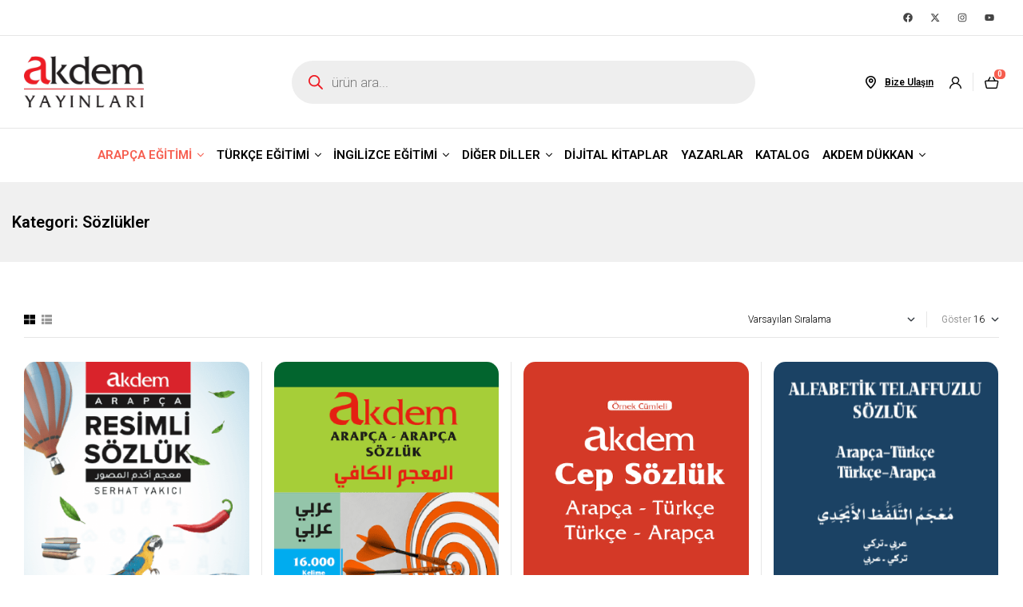

--- FILE ---
content_type: text/html; charset=UTF-8
request_url: https://akdemyayinlari.com/c/arapca-ogretim-kitaplari/sozlukler/?layout=grid
body_size: 39673
content:
<!doctype html>
<html lang="tr">
<head>
	<meta charset="UTF-8">
	<meta name="viewport" content="width=device-width, initial-scale=1.0, maximum-scale=1.0">
	<link rel="profile" href="//gmpg.org/xfn/11">
	<title>Sözlükler &#8211; Akdem Yayınları</title>
<meta name='robots' content='max-image-preview:large' />

<!-- Google Tag Manager for WordPress by gtm4wp.com -->
<script data-cfasync="false" data-pagespeed-no-defer>
	var gtm4wp_datalayer_name = "dataLayer";
	var dataLayer = dataLayer || [];
	const gtm4wp_use_sku_instead = 0;
	const gtm4wp_currency = 'TRY';
	const gtm4wp_product_per_impression = 10;
	const gtm4wp_clear_ecommerce = true;
	const gtm4wp_datalayer_max_timeout = 2000;
</script>
<!-- End Google Tag Manager for WordPress by gtm4wp.com --><!-- Google Tag Manager -->
<script>(function(w,d,s,l,i){w[l]=w[l]||[];w[l].push({'gtm.start':new Date().getTime(),event:'gtm.js'});var f=d.getElementsByTagName(s)[0],j=d.createElement(s),dl=l!='dataLayer'?'&l='+l:'';j.async=true;j.src='https://www.googletagmanager.com/gtm.js?id='+i+dl;f.parentNode.insertBefore(j,f);})(window,document,'script','dataLayer','GTM-5QS5KVKT');</script>
<!-- End Google Tag Manager -->
<link rel="dns-prefetch" href="//fonts.googleapis.com">
<link rel="dns-prefetch" href="//s.w.org">
<link rel='dns-prefetch' href='//fonts.googleapis.com' />
<link rel="alternate" type="application/rss+xml" title="Akdem Yayınları &raquo; akışı" href="https://akdemyayinlari.com/feed/" />
<link rel="alternate" type="application/rss+xml" title="Akdem Yayınları &raquo; yorum akışı" href="https://akdemyayinlari.com/comments/feed/" />
<link rel="alternate" type="application/rss+xml" title="Akdem Yayınları &raquo; Sözlükler Kategori akışı" href="https://akdemyayinlari.com/c/arapca-egitim-kitaplari/sozlukler/feed/" />
<style id='wp-img-auto-sizes-contain-inline-css'>
img:is([sizes=auto i],[sizes^="auto," i]){contain-intrinsic-size:3000px 1500px}
/*# sourceURL=wp-img-auto-sizes-contain-inline-css */
</style>
<link rel='stylesheet' id='style-css' href='https://akdemyayinlari.com/wp-content/plugins/iyzico-woocommerce/media/css/pwi.css?ver=2.0' media='all' />
<link rel='stylesheet' id='addify_csp_front_css-css' href='https://akdemyayinlari.com/wp-content/plugins/role-based-pricing-for-woocommerce//assets/css/addify_csp_front_css.css?ver=1.0' media='all' />
<link rel='stylesheet' id='hfe-widgets-style-css' href='https://akdemyayinlari.com/wp-content/plugins/header-footer-elementor/inc/widgets-css/frontend.css?ver=1.6.35' media='all' />
<style id='wp-emoji-styles-inline-css'>

	img.wp-smiley, img.emoji {
		display: inline !important;
		border: none !important;
		box-shadow: none !important;
		height: 1em !important;
		width: 1em !important;
		margin: 0 0.07em !important;
		vertical-align: -0.1em !important;
		background: none !important;
		padding: 0 !important;
	}
/*# sourceURL=wp-emoji-styles-inline-css */
</style>
<link rel='stylesheet' id='wp-block-library-css' href='https://akdemyayinlari.com/wp-includes/css/dist/block-library/style.min.css?ver=6.9' media='all' />
<link rel='stylesheet' id='wc-blocks-style-css' href='https://akdemyayinlari.com/wp-content/plugins/woocommerce/assets/client/blocks/wc-blocks.css?ver=wc-8.9.1' media='all' />
<style id='global-styles-inline-css'>
:root{--wp--preset--aspect-ratio--square: 1;--wp--preset--aspect-ratio--4-3: 4/3;--wp--preset--aspect-ratio--3-4: 3/4;--wp--preset--aspect-ratio--3-2: 3/2;--wp--preset--aspect-ratio--2-3: 2/3;--wp--preset--aspect-ratio--16-9: 16/9;--wp--preset--aspect-ratio--9-16: 9/16;--wp--preset--color--black: #000000;--wp--preset--color--cyan-bluish-gray: #abb8c3;--wp--preset--color--white: #ffffff;--wp--preset--color--pale-pink: #f78da7;--wp--preset--color--vivid-red: #cf2e2e;--wp--preset--color--luminous-vivid-orange: #ff6900;--wp--preset--color--luminous-vivid-amber: #fcb900;--wp--preset--color--light-green-cyan: #7bdcb5;--wp--preset--color--vivid-green-cyan: #00d084;--wp--preset--color--pale-cyan-blue: #8ed1fc;--wp--preset--color--vivid-cyan-blue: #0693e3;--wp--preset--color--vivid-purple: #9b51e0;--wp--preset--gradient--vivid-cyan-blue-to-vivid-purple: linear-gradient(135deg,rgb(6,147,227) 0%,rgb(155,81,224) 100%);--wp--preset--gradient--light-green-cyan-to-vivid-green-cyan: linear-gradient(135deg,rgb(122,220,180) 0%,rgb(0,208,130) 100%);--wp--preset--gradient--luminous-vivid-amber-to-luminous-vivid-orange: linear-gradient(135deg,rgb(252,185,0) 0%,rgb(255,105,0) 100%);--wp--preset--gradient--luminous-vivid-orange-to-vivid-red: linear-gradient(135deg,rgb(255,105,0) 0%,rgb(207,46,46) 100%);--wp--preset--gradient--very-light-gray-to-cyan-bluish-gray: linear-gradient(135deg,rgb(238,238,238) 0%,rgb(169,184,195) 100%);--wp--preset--gradient--cool-to-warm-spectrum: linear-gradient(135deg,rgb(74,234,220) 0%,rgb(151,120,209) 20%,rgb(207,42,186) 40%,rgb(238,44,130) 60%,rgb(251,105,98) 80%,rgb(254,248,76) 100%);--wp--preset--gradient--blush-light-purple: linear-gradient(135deg,rgb(255,206,236) 0%,rgb(152,150,240) 100%);--wp--preset--gradient--blush-bordeaux: linear-gradient(135deg,rgb(254,205,165) 0%,rgb(254,45,45) 50%,rgb(107,0,62) 100%);--wp--preset--gradient--luminous-dusk: linear-gradient(135deg,rgb(255,203,112) 0%,rgb(199,81,192) 50%,rgb(65,88,208) 100%);--wp--preset--gradient--pale-ocean: linear-gradient(135deg,rgb(255,245,203) 0%,rgb(182,227,212) 50%,rgb(51,167,181) 100%);--wp--preset--gradient--electric-grass: linear-gradient(135deg,rgb(202,248,128) 0%,rgb(113,206,126) 100%);--wp--preset--gradient--midnight: linear-gradient(135deg,rgb(2,3,129) 0%,rgb(40,116,252) 100%);--wp--preset--font-size--small: 14px;--wp--preset--font-size--medium: 23px;--wp--preset--font-size--large: 26px;--wp--preset--font-size--x-large: 42px;--wp--preset--font-size--normal: 16px;--wp--preset--font-size--huge: 37px;--wp--preset--spacing--20: 0.44rem;--wp--preset--spacing--30: 0.67rem;--wp--preset--spacing--40: 1rem;--wp--preset--spacing--50: 1.5rem;--wp--preset--spacing--60: 2.25rem;--wp--preset--spacing--70: 3.38rem;--wp--preset--spacing--80: 5.06rem;--wp--preset--shadow--natural: 6px 6px 9px rgba(0, 0, 0, 0.2);--wp--preset--shadow--deep: 12px 12px 50px rgba(0, 0, 0, 0.4);--wp--preset--shadow--sharp: 6px 6px 0px rgba(0, 0, 0, 0.2);--wp--preset--shadow--outlined: 6px 6px 0px -3px rgb(255, 255, 255), 6px 6px rgb(0, 0, 0);--wp--preset--shadow--crisp: 6px 6px 0px rgb(0, 0, 0);}:where(.is-layout-flex){gap: 0.5em;}:where(.is-layout-grid){gap: 0.5em;}body .is-layout-flex{display: flex;}.is-layout-flex{flex-wrap: wrap;align-items: center;}.is-layout-flex > :is(*, div){margin: 0;}body .is-layout-grid{display: grid;}.is-layout-grid > :is(*, div){margin: 0;}:where(.wp-block-columns.is-layout-flex){gap: 2em;}:where(.wp-block-columns.is-layout-grid){gap: 2em;}:where(.wp-block-post-template.is-layout-flex){gap: 1.25em;}:where(.wp-block-post-template.is-layout-grid){gap: 1.25em;}.has-black-color{color: var(--wp--preset--color--black) !important;}.has-cyan-bluish-gray-color{color: var(--wp--preset--color--cyan-bluish-gray) !important;}.has-white-color{color: var(--wp--preset--color--white) !important;}.has-pale-pink-color{color: var(--wp--preset--color--pale-pink) !important;}.has-vivid-red-color{color: var(--wp--preset--color--vivid-red) !important;}.has-luminous-vivid-orange-color{color: var(--wp--preset--color--luminous-vivid-orange) !important;}.has-luminous-vivid-amber-color{color: var(--wp--preset--color--luminous-vivid-amber) !important;}.has-light-green-cyan-color{color: var(--wp--preset--color--light-green-cyan) !important;}.has-vivid-green-cyan-color{color: var(--wp--preset--color--vivid-green-cyan) !important;}.has-pale-cyan-blue-color{color: var(--wp--preset--color--pale-cyan-blue) !important;}.has-vivid-cyan-blue-color{color: var(--wp--preset--color--vivid-cyan-blue) !important;}.has-vivid-purple-color{color: var(--wp--preset--color--vivid-purple) !important;}.has-black-background-color{background-color: var(--wp--preset--color--black) !important;}.has-cyan-bluish-gray-background-color{background-color: var(--wp--preset--color--cyan-bluish-gray) !important;}.has-white-background-color{background-color: var(--wp--preset--color--white) !important;}.has-pale-pink-background-color{background-color: var(--wp--preset--color--pale-pink) !important;}.has-vivid-red-background-color{background-color: var(--wp--preset--color--vivid-red) !important;}.has-luminous-vivid-orange-background-color{background-color: var(--wp--preset--color--luminous-vivid-orange) !important;}.has-luminous-vivid-amber-background-color{background-color: var(--wp--preset--color--luminous-vivid-amber) !important;}.has-light-green-cyan-background-color{background-color: var(--wp--preset--color--light-green-cyan) !important;}.has-vivid-green-cyan-background-color{background-color: var(--wp--preset--color--vivid-green-cyan) !important;}.has-pale-cyan-blue-background-color{background-color: var(--wp--preset--color--pale-cyan-blue) !important;}.has-vivid-cyan-blue-background-color{background-color: var(--wp--preset--color--vivid-cyan-blue) !important;}.has-vivid-purple-background-color{background-color: var(--wp--preset--color--vivid-purple) !important;}.has-black-border-color{border-color: var(--wp--preset--color--black) !important;}.has-cyan-bluish-gray-border-color{border-color: var(--wp--preset--color--cyan-bluish-gray) !important;}.has-white-border-color{border-color: var(--wp--preset--color--white) !important;}.has-pale-pink-border-color{border-color: var(--wp--preset--color--pale-pink) !important;}.has-vivid-red-border-color{border-color: var(--wp--preset--color--vivid-red) !important;}.has-luminous-vivid-orange-border-color{border-color: var(--wp--preset--color--luminous-vivid-orange) !important;}.has-luminous-vivid-amber-border-color{border-color: var(--wp--preset--color--luminous-vivid-amber) !important;}.has-light-green-cyan-border-color{border-color: var(--wp--preset--color--light-green-cyan) !important;}.has-vivid-green-cyan-border-color{border-color: var(--wp--preset--color--vivid-green-cyan) !important;}.has-pale-cyan-blue-border-color{border-color: var(--wp--preset--color--pale-cyan-blue) !important;}.has-vivid-cyan-blue-border-color{border-color: var(--wp--preset--color--vivid-cyan-blue) !important;}.has-vivid-purple-border-color{border-color: var(--wp--preset--color--vivid-purple) !important;}.has-vivid-cyan-blue-to-vivid-purple-gradient-background{background: var(--wp--preset--gradient--vivid-cyan-blue-to-vivid-purple) !important;}.has-light-green-cyan-to-vivid-green-cyan-gradient-background{background: var(--wp--preset--gradient--light-green-cyan-to-vivid-green-cyan) !important;}.has-luminous-vivid-amber-to-luminous-vivid-orange-gradient-background{background: var(--wp--preset--gradient--luminous-vivid-amber-to-luminous-vivid-orange) !important;}.has-luminous-vivid-orange-to-vivid-red-gradient-background{background: var(--wp--preset--gradient--luminous-vivid-orange-to-vivid-red) !important;}.has-very-light-gray-to-cyan-bluish-gray-gradient-background{background: var(--wp--preset--gradient--very-light-gray-to-cyan-bluish-gray) !important;}.has-cool-to-warm-spectrum-gradient-background{background: var(--wp--preset--gradient--cool-to-warm-spectrum) !important;}.has-blush-light-purple-gradient-background{background: var(--wp--preset--gradient--blush-light-purple) !important;}.has-blush-bordeaux-gradient-background{background: var(--wp--preset--gradient--blush-bordeaux) !important;}.has-luminous-dusk-gradient-background{background: var(--wp--preset--gradient--luminous-dusk) !important;}.has-pale-ocean-gradient-background{background: var(--wp--preset--gradient--pale-ocean) !important;}.has-electric-grass-gradient-background{background: var(--wp--preset--gradient--electric-grass) !important;}.has-midnight-gradient-background{background: var(--wp--preset--gradient--midnight) !important;}.has-small-font-size{font-size: var(--wp--preset--font-size--small) !important;}.has-medium-font-size{font-size: var(--wp--preset--font-size--medium) !important;}.has-large-font-size{font-size: var(--wp--preset--font-size--large) !important;}.has-x-large-font-size{font-size: var(--wp--preset--font-size--x-large) !important;}
/*# sourceURL=global-styles-inline-css */
</style>

<style id='classic-theme-styles-inline-css'>
/*! This file is auto-generated */
.wp-block-button__link{color:#fff;background-color:#32373c;border-radius:9999px;box-shadow:none;text-decoration:none;padding:calc(.667em + 2px) calc(1.333em + 2px);font-size:1.125em}.wp-block-file__button{background:#32373c;color:#fff;text-decoration:none}
/*# sourceURL=/wp-includes/css/classic-themes.min.css */
</style>
<link rel='stylesheet' id='bookory-gutenberg-blocks-css' href='https://akdemyayinlari.com/wp-content/themes/bookory/assets/css/base/gutenberg-blocks.css?ver=2.1.1' media='all' />
<link rel='stylesheet' id='mas-wc-brands-style-css' href='https://akdemyayinlari.com/wp-content/plugins/mas-woocommerce-brands/assets/css/style.css?ver=1.0.9' media='all' />
<style id='woocommerce-inline-inline-css'>
.woocommerce form .form-row .required { visibility: visible; }
/*# sourceURL=woocommerce-inline-inline-css */
</style>
<link rel='stylesheet' id='hfe-style-css' href='https://akdemyayinlari.com/wp-content/plugins/header-footer-elementor/assets/css/header-footer-elementor.css?ver=1.6.35' media='all' />
<link rel='stylesheet' id='elementor-frontend-css' href='https://akdemyayinlari.com/wp-content/uploads/elementor/css/custom-frontend-lite.min.css?ver=1721755406' media='all' />
<link rel='stylesheet' id='swiper-css' href='https://akdemyayinlari.com/wp-content/plugins/elementor/assets/lib/swiper/v8/css/swiper.min.css?ver=8.4.5' media='all' />
<link rel='stylesheet' id='elementor-post-61068-css' href='https://akdemyayinlari.com/wp-content/uploads/elementor/css/post-61068.css?ver=1721755406' media='all' />
<link rel='stylesheet' id='elementor-global-css' href='https://akdemyayinlari.com/wp-content/uploads/elementor/css/global.css?ver=1745611578' media='all' />
<link rel='stylesheet' id='elementor-post-60903-css' href='https://akdemyayinlari.com/wp-content/uploads/elementor/css/post-60903.css?ver=1748027732' media='all' />
<link rel='stylesheet' id='elementor-post-60904-css' href='https://akdemyayinlari.com/wp-content/uploads/elementor/css/post-60904.css?ver=1767992839' media='all' />
<link rel='stylesheet' id='elementor-post-751-css' href='https://akdemyayinlari.com/wp-content/uploads/elementor/css/post-751.css?ver=1721755407' media='all' />
<link rel='stylesheet' id='quick-css-css' href='https://akdemyayinlari.com/wp-content/plugins/wp-woocommerce-quick-order//assets/css/wkwqo-front.css?ver=1.1.7' media='all' />
<link rel='stylesheet' id='dgwt-wcas-style-css' href='https://akdemyayinlari.com/wp-content/plugins/ajax-search-for-woocommerce/assets/css/style.min.css?ver=1.28.0' media='all' />
<link rel='stylesheet' id='bookory-style-css' href='https://akdemyayinlari.com/wp-content/themes/bookory/style.css?ver=2.1.1' media='all' />
<style id='bookory-style-inline-css'>
body{--primary:#F65D4E;--primary_hover:#f4402f;--text:#444444;--accent:#000000;--lighter:#999999;--border:#E6E6E6;}
@media(max-width:1366px){body.theme-bookory [data-elementor-columns-laptop="1"] .column-item{flex: 0 0 100%; max-width: 100%;}.woocommerce.columns-laptop-1 ul.products li.product{flex: 0 0 100%; max-width: 100%;}body.theme-bookory [data-elementor-columns-laptop="2"] .column-item{flex: 0 0 50%; max-width: 50%;}.woocommerce.columns-laptop-2 ul.products li.product{flex: 0 0 50%; max-width: 50%;}body.theme-bookory [data-elementor-columns-laptop="3"] .column-item{flex: 0 0 33.3333333333%; max-width: 33.3333333333%;}.woocommerce.columns-laptop-3 ul.products li.product{flex: 0 0 33.3333333333%; max-width: 33.3333333333%;}body.theme-bookory [data-elementor-columns-laptop="4"] .column-item{flex: 0 0 25%; max-width: 25%;}.woocommerce.columns-laptop-4 ul.products li.product{flex: 0 0 25%; max-width: 25%;}body.theme-bookory [data-elementor-columns-laptop="5"] .column-item{flex: 0 0 20%; max-width: 20%;}.woocommerce.columns-laptop-5 ul.products li.product{flex: 0 0 20%; max-width: 20%;}body.theme-bookory [data-elementor-columns-laptop="6"] .column-item{flex: 0 0 16.6666666667%; max-width: 16.6666666667%;}.woocommerce.columns-laptop-6 ul.products li.product{flex: 0 0 16.6666666667%; max-width: 16.6666666667%;}body.theme-bookory [data-elementor-columns-laptop="7"] .column-item{flex: 0 0 14.2857142857%; max-width: 14.2857142857%;}.woocommerce.columns-laptop-7 ul.products li.product{flex: 0 0 14.2857142857%; max-width: 14.2857142857%;}body.theme-bookory [data-elementor-columns-laptop="8"] .column-item{flex: 0 0 12.5%; max-width: 12.5%;}.woocommerce.columns-laptop-8 ul.products li.product{flex: 0 0 12.5%; max-width: 12.5%;}}@media(max-width:1200px){body.theme-bookory [data-elementor-columns-tablet-extra="1"] .column-item{flex: 0 0 100%; max-width: 100%;}.woocommerce.columns-tablet-extra-1 ul.products li.product{flex: 0 0 100%; max-width: 100%;}body.theme-bookory [data-elementor-columns-tablet-extra="2"] .column-item{flex: 0 0 50%; max-width: 50%;}.woocommerce.columns-tablet-extra-2 ul.products li.product{flex: 0 0 50%; max-width: 50%;}body.theme-bookory [data-elementor-columns-tablet-extra="3"] .column-item{flex: 0 0 33.3333333333%; max-width: 33.3333333333%;}.woocommerce.columns-tablet-extra-3 ul.products li.product{flex: 0 0 33.3333333333%; max-width: 33.3333333333%;}body.theme-bookory [data-elementor-columns-tablet-extra="4"] .column-item{flex: 0 0 25%; max-width: 25%;}.woocommerce.columns-tablet-extra-4 ul.products li.product{flex: 0 0 25%; max-width: 25%;}body.theme-bookory [data-elementor-columns-tablet-extra="5"] .column-item{flex: 0 0 20%; max-width: 20%;}.woocommerce.columns-tablet-extra-5 ul.products li.product{flex: 0 0 20%; max-width: 20%;}body.theme-bookory [data-elementor-columns-tablet-extra="6"] .column-item{flex: 0 0 16.6666666667%; max-width: 16.6666666667%;}.woocommerce.columns-tablet-extra-6 ul.products li.product{flex: 0 0 16.6666666667%; max-width: 16.6666666667%;}body.theme-bookory [data-elementor-columns-tablet-extra="7"] .column-item{flex: 0 0 14.2857142857%; max-width: 14.2857142857%;}.woocommerce.columns-tablet-extra-7 ul.products li.product{flex: 0 0 14.2857142857%; max-width: 14.2857142857%;}body.theme-bookory [data-elementor-columns-tablet-extra="8"] .column-item{flex: 0 0 12.5%; max-width: 12.5%;}.woocommerce.columns-tablet-extra-8 ul.products li.product{flex: 0 0 12.5%; max-width: 12.5%;}}@media(max-width:1024px){body.theme-bookory [data-elementor-columns-tablet="1"] .column-item{flex: 0 0 100%; max-width: 100%;}.woocommerce.columns-tablet-1 ul.products li.product{flex: 0 0 100%; max-width: 100%;}body.theme-bookory [data-elementor-columns-tablet="2"] .column-item{flex: 0 0 50%; max-width: 50%;}.woocommerce.columns-tablet-2 ul.products li.product{flex: 0 0 50%; max-width: 50%;}body.theme-bookory [data-elementor-columns-tablet="3"] .column-item{flex: 0 0 33.3333333333%; max-width: 33.3333333333%;}.woocommerce.columns-tablet-3 ul.products li.product{flex: 0 0 33.3333333333%; max-width: 33.3333333333%;}body.theme-bookory [data-elementor-columns-tablet="4"] .column-item{flex: 0 0 25%; max-width: 25%;}.woocommerce.columns-tablet-4 ul.products li.product{flex: 0 0 25%; max-width: 25%;}body.theme-bookory [data-elementor-columns-tablet="5"] .column-item{flex: 0 0 20%; max-width: 20%;}.woocommerce.columns-tablet-5 ul.products li.product{flex: 0 0 20%; max-width: 20%;}body.theme-bookory [data-elementor-columns-tablet="6"] .column-item{flex: 0 0 16.6666666667%; max-width: 16.6666666667%;}.woocommerce.columns-tablet-6 ul.products li.product{flex: 0 0 16.6666666667%; max-width: 16.6666666667%;}body.theme-bookory [data-elementor-columns-tablet="7"] .column-item{flex: 0 0 14.2857142857%; max-width: 14.2857142857%;}.woocommerce.columns-tablet-7 ul.products li.product{flex: 0 0 14.2857142857%; max-width: 14.2857142857%;}body.theme-bookory [data-elementor-columns-tablet="8"] .column-item{flex: 0 0 12.5%; max-width: 12.5%;}.woocommerce.columns-tablet-8 ul.products li.product{flex: 0 0 12.5%; max-width: 12.5%;}}@media(max-width:880px){body.theme-bookory [data-elementor-columns-mobile-extra="1"] .column-item{flex: 0 0 100%; max-width: 100%;}.woocommerce.columns-mobile-extra-1 ul.products li.product{flex: 0 0 100%; max-width: 100%;}body.theme-bookory [data-elementor-columns-mobile-extra="2"] .column-item{flex: 0 0 50%; max-width: 50%;}.woocommerce.columns-mobile-extra-2 ul.products li.product{flex: 0 0 50%; max-width: 50%;}body.theme-bookory [data-elementor-columns-mobile-extra="3"] .column-item{flex: 0 0 33.3333333333%; max-width: 33.3333333333%;}.woocommerce.columns-mobile-extra-3 ul.products li.product{flex: 0 0 33.3333333333%; max-width: 33.3333333333%;}body.theme-bookory [data-elementor-columns-mobile-extra="4"] .column-item{flex: 0 0 25%; max-width: 25%;}.woocommerce.columns-mobile-extra-4 ul.products li.product{flex: 0 0 25%; max-width: 25%;}body.theme-bookory [data-elementor-columns-mobile-extra="5"] .column-item{flex: 0 0 20%; max-width: 20%;}.woocommerce.columns-mobile-extra-5 ul.products li.product{flex: 0 0 20%; max-width: 20%;}body.theme-bookory [data-elementor-columns-mobile-extra="6"] .column-item{flex: 0 0 16.6666666667%; max-width: 16.6666666667%;}.woocommerce.columns-mobile-extra-6 ul.products li.product{flex: 0 0 16.6666666667%; max-width: 16.6666666667%;}body.theme-bookory [data-elementor-columns-mobile-extra="7"] .column-item{flex: 0 0 14.2857142857%; max-width: 14.2857142857%;}.woocommerce.columns-mobile-extra-7 ul.products li.product{flex: 0 0 14.2857142857%; max-width: 14.2857142857%;}body.theme-bookory [data-elementor-columns-mobile-extra="8"] .column-item{flex: 0 0 12.5%; max-width: 12.5%;}.woocommerce.columns-mobile-extra-8 ul.products li.product{flex: 0 0 12.5%; max-width: 12.5%;}}@media(max-width:767px){body.theme-bookory [data-elementor-columns-mobile="1"] .column-item{flex: 0 0 100%; max-width: 100%;}.woocommerce.columns-mobile-1 ul.products li.product{flex: 0 0 100%; max-width: 100%;}body.theme-bookory [data-elementor-columns-mobile="2"] .column-item{flex: 0 0 50%; max-width: 50%;}.woocommerce.columns-mobile-2 ul.products li.product{flex: 0 0 50%; max-width: 50%;}body.theme-bookory [data-elementor-columns-mobile="3"] .column-item{flex: 0 0 33.3333333333%; max-width: 33.3333333333%;}.woocommerce.columns-mobile-3 ul.products li.product{flex: 0 0 33.3333333333%; max-width: 33.3333333333%;}body.theme-bookory [data-elementor-columns-mobile="4"] .column-item{flex: 0 0 25%; max-width: 25%;}.woocommerce.columns-mobile-4 ul.products li.product{flex: 0 0 25%; max-width: 25%;}body.theme-bookory [data-elementor-columns-mobile="5"] .column-item{flex: 0 0 20%; max-width: 20%;}.woocommerce.columns-mobile-5 ul.products li.product{flex: 0 0 20%; max-width: 20%;}body.theme-bookory [data-elementor-columns-mobile="6"] .column-item{flex: 0 0 16.6666666667%; max-width: 16.6666666667%;}.woocommerce.columns-mobile-6 ul.products li.product{flex: 0 0 16.6666666667%; max-width: 16.6666666667%;}body.theme-bookory [data-elementor-columns-mobile="7"] .column-item{flex: 0 0 14.2857142857%; max-width: 14.2857142857%;}.woocommerce.columns-mobile-7 ul.products li.product{flex: 0 0 14.2857142857%; max-width: 14.2857142857%;}body.theme-bookory [data-elementor-columns-mobile="8"] .column-item{flex: 0 0 12.5%; max-width: 12.5%;}.woocommerce.columns-mobile-8 ul.products li.product{flex: 0 0 12.5%; max-width: 12.5%;}}
/*# sourceURL=bookory-style-inline-css */
</style>
<link rel='stylesheet' id='slick-css' href='https://akdemyayinlari.com/wp-content/themes/bookory/assets/css/base/slick.css?ver=2.1.1' media='all' />
<link rel='stylesheet' id='slick-theme-css' href='https://akdemyayinlari.com/wp-content/themes/bookory/assets/css/base/slick-theme.css?ver=2.1.1' media='all' />
<link rel='stylesheet' id='bookory-fonts-css' href='//fonts.googleapis.com/css?family=Sora:300,400,500,600,700&#038;subset=latin%2Clatin-ext&#038;display=swap' media='all' />
<link rel='stylesheet' id='elementor-post-3100-css' href='https://akdemyayinlari.com/wp-content/uploads/elementor/css/post-3100.css?ver=1721755479' media='all' />
<link rel='stylesheet' id='bookory-elementor-css' href='https://akdemyayinlari.com/wp-content/themes/bookory/assets/css/base/elementor.css?ver=2.1.1' media='all' />
<link rel='stylesheet' id='bookory-woocommerce-style-css' href='https://akdemyayinlari.com/wp-content/themes/bookory/assets/css/woocommerce/woocommerce.css?ver=2.1.1' media='all' />
<link rel='stylesheet' id='tooltipster-css' href='https://akdemyayinlari.com/wp-content/themes/bookory/assets/css/libs/tooltipster.bundle.min.css?ver=2.1.1' media='all' />
<link rel='stylesheet' id='bookory-child-style-css' href='https://akdemyayinlari.com/wp-content/themes/bookory-child/style.css?ver=2.1.1' media='all' />
<link rel='stylesheet' id='cwginstock_frontend_css-css' href='https://akdemyayinlari.com/wp-content/plugins/back-in-stock-notifier-for-woocommerce/assets/css/frontend.min.css?ver=5.8.1' media='' />
<link rel='stylesheet' id='cwginstock_bootstrap-css' href='https://akdemyayinlari.com/wp-content/plugins/back-in-stock-notifier-for-woocommerce/assets/css/bootstrap.min.css?ver=5.8.1' media='' />
<link rel='stylesheet' id='google-fonts-1-css' href='https://fonts.googleapis.com/css?family=Roboto%3A100%2C100italic%2C200%2C200italic%2C300%2C300italic%2C400%2C400italic%2C500%2C500italic%2C600%2C600italic%2C700%2C700italic%2C800%2C800italic%2C900%2C900italic%7CRoboto+Slab%3A100%2C100italic%2C200%2C200italic%2C300%2C300italic%2C400%2C400italic%2C500%2C500italic%2C600%2C600italic%2C700%2C700italic%2C800%2C800italic%2C900%2C900italic%7CSora%3A100%2C100italic%2C200%2C200italic%2C300%2C300italic%2C400%2C400italic%2C500%2C500italic%2C600%2C600italic%2C700%2C700italic%2C800%2C800italic%2C900%2C900italic&#038;display=swap&#038;subset=latin-ext&#038;ver=6.9' media='all' />
<link rel="preconnect" href="https://fonts.gstatic.com/" crossorigin><script src="https://akdemyayinlari.com/wp-includes/js/jquery/jquery.min.js?ver=3.7.1" id="jquery-core-js"></script>
<script src="https://akdemyayinlari.com/wp-includes/js/jquery/jquery-migrate.min.js?ver=3.4.1" id="jquery-migrate-js"></script>
<script src="https://akdemyayinlari.com/wp-content/plugins/role-based-pricing-for-woocommerce/assets/js/addify_csp_front_js.js?ver=1.0" id="af_csp_front_js-js"></script>
<script src="https://akdemyayinlari.com/wp-content/plugins/woocommerce/assets/js/jquery-blockui/jquery.blockUI.min.js?ver=2.7.0-wc.8.9.1" id="jquery-blockui-js" data-wp-strategy="defer"></script>
<script id="wc-add-to-cart-js-extra">
var wc_add_to_cart_params = {"ajax_url":"/wp-admin/admin-ajax.php","wc_ajax_url":"/?wc-ajax=%%endpoint%%","i18n_view_cart":"","cart_url":"https://akdemyayinlari.com/sepet/","is_cart":"","cart_redirect_after_add":"no"};
//# sourceURL=wc-add-to-cart-js-extra
</script>
<script src="https://akdemyayinlari.com/wp-content/plugins/woocommerce/assets/js/frontend/add-to-cart.min.js?ver=8.9.1" id="wc-add-to-cart-js" defer data-wp-strategy="defer"></script>
<script src="https://akdemyayinlari.com/wp-content/plugins/woocommerce/assets/js/js-cookie/js.cookie.min.js?ver=2.1.4-wc.8.9.1" id="js-cookie-js" defer data-wp-strategy="defer"></script>
<script id="woocommerce-js-extra">
var woocommerce_params = {"ajax_url":"/wp-admin/admin-ajax.php","wc_ajax_url":"/?wc-ajax=%%endpoint%%"};
//# sourceURL=woocommerce-js-extra
</script>
<script src="https://akdemyayinlari.com/wp-content/plugins/woocommerce/assets/js/frontend/woocommerce.min.js?ver=8.9.1" id="woocommerce-js" defer data-wp-strategy="defer"></script>
<script src="https://akdemyayinlari.com/wp-content/themes/bookory/assets/js/vendor/jarallax.js?ver=6.9" id="jarallax-js"></script>
<link rel="https://api.w.org/" href="https://akdemyayinlari.com/wp-json/" /><link rel="alternate" title="JSON" type="application/json" href="https://akdemyayinlari.com/wp-json/wp/v2/product_cat/446" /><link rel="EditURI" type="application/rsd+xml" title="RSD" href="https://akdemyayinlari.com/xmlrpc.php?rsd" />
<meta name="generator" content="WordPress 6.9" />
<meta name="generator" content="WooCommerce 8.9.1" />
<!-- start Simple Custom CSS and JS -->
<style>
/* Menü yazı boyutunu büyütme */
.main-navigation a {
    font-size: 15px !important;
}

/* Menü genel padding (sağ-sol boşlukları) azaltma */
.main-navigation {
    padding-left: -500px !important;
    padding-right: -500px !important;
}

/* Menü öğeleri arasındaki iç boşluğu azaltma (isteğe bağlı) */
.main-navigation ul li {
    margin: 0 -20px !important;
}
</style>
<!-- end Simple Custom CSS and JS -->
<!-- start Simple Custom CSS and JS -->

    <script>
    jQuery(document).ready(function($){
        $('span.posted_in').each(function(){
            if ($(this).text().trim().startsWith("Okul:")) {
                $(this).hide();
            }
        });
    });
    </script>
    <?php
}
add_action('wp_footer', 'gizle_okul_kategorisi');












<!-- end Simple Custom CSS and JS -->

<!-- Google Tag Manager for WordPress by gtm4wp.com -->
<!-- GTM Container placement set to automatic -->
<script data-cfasync="false" data-pagespeed-no-defer>
	var dataLayer_content = {"pagePostType":"product","pagePostType2":"tax-product","pageCategory":[],"cartContent":{"totals":{"applied_coupons":[],"discount_total":0,"subtotal":0,"total":0},"items":[]}};
	dataLayer.push( dataLayer_content );
</script>
<script data-cfasync="false" data-pagespeed-no-defer>
(function(w,d,s,l,i){w[l]=w[l]||[];w[l].push({'gtm.start':
new Date().getTime(),event:'gtm.js'});var f=d.getElementsByTagName(s)[0],
j=d.createElement(s),dl=l!='dataLayer'?'&l='+l:'';j.async=true;j.src=
'//www.googletagmanager.com/gtm.js?id='+i+dl;f.parentNode.insertBefore(j,f);
})(window,document,'script','dataLayer','GTM-5QS5KVKT');
</script>
<!-- End Google Tag Manager for WordPress by gtm4wp.com -->		<style>
			.dgwt-wcas-ico-magnifier,.dgwt-wcas-ico-magnifier-handler{max-width:20px}.dgwt-wcas-search-wrapp{max-width:600px}.dgwt-wcas-search-wrapp .dgwt-wcas-sf-wrapp .dgwt-wcas-search-submit::before{}.dgwt-wcas-search-wrapp .dgwt-wcas-sf-wrapp .dgwt-wcas-search-submit:hover::before,.dgwt-wcas-search-wrapp .dgwt-wcas-sf-wrapp .dgwt-wcas-search-submit:focus::before{}.dgwt-wcas-search-wrapp .dgwt-wcas-sf-wrapp .dgwt-wcas-search-submit,.dgwt-wcas-om-bar .dgwt-wcas-om-return{color:#ee1c24}.dgwt-wcas-search-wrapp .dgwt-wcas-ico-magnifier,.dgwt-wcas-search-wrapp .dgwt-wcas-sf-wrapp .dgwt-wcas-search-submit svg path,.dgwt-wcas-om-bar .dgwt-wcas-om-return svg path{fill:#ee1c24}		</style>
			<noscript><style>.woocommerce-product-gallery{ opacity: 1 !important; }</style></noscript>
	<meta name="generator" content="Elementor 3.21.8; features: e_optimized_assets_loading, e_optimized_css_loading, e_font_icon_svg, additional_custom_breakpoints; settings: css_print_method-external, google_font-enabled, font_display-swap">
<meta name="generator" content="Powered by Slider Revolution 6.7.1 - responsive, Mobile-Friendly Slider Plugin for WordPress with comfortable drag and drop interface." />
<link rel="icon" href="https://akdemyayinlari.com/wp-content/uploads/2024/07/cropped-favicon-akdem-32x32.png" sizes="32x32" />
<link rel="icon" href="https://akdemyayinlari.com/wp-content/uploads/2024/07/cropped-favicon-akdem-192x192.png" sizes="192x192" />
<link rel="apple-touch-icon" href="https://akdemyayinlari.com/wp-content/uploads/2024/07/cropped-favicon-akdem-180x180.png" />
<meta name="msapplication-TileImage" content="https://akdemyayinlari.com/wp-content/uploads/2024/07/cropped-favicon-akdem-270x270.png" />
<script>function setREVStartSize(e){
			//window.requestAnimationFrame(function() {
				window.RSIW = window.RSIW===undefined ? window.innerWidth : window.RSIW;
				window.RSIH = window.RSIH===undefined ? window.innerHeight : window.RSIH;
				try {
					var pw = document.getElementById(e.c).parentNode.offsetWidth,
						newh;
					pw = pw===0 || isNaN(pw) || (e.l=="fullwidth" || e.layout=="fullwidth") ? window.RSIW : pw;
					e.tabw = e.tabw===undefined ? 0 : parseInt(e.tabw);
					e.thumbw = e.thumbw===undefined ? 0 : parseInt(e.thumbw);
					e.tabh = e.tabh===undefined ? 0 : parseInt(e.tabh);
					e.thumbh = e.thumbh===undefined ? 0 : parseInt(e.thumbh);
					e.tabhide = e.tabhide===undefined ? 0 : parseInt(e.tabhide);
					e.thumbhide = e.thumbhide===undefined ? 0 : parseInt(e.thumbhide);
					e.mh = e.mh===undefined || e.mh=="" || e.mh==="auto" ? 0 : parseInt(e.mh,0);
					if(e.layout==="fullscreen" || e.l==="fullscreen")
						newh = Math.max(e.mh,window.RSIH);
					else{
						e.gw = Array.isArray(e.gw) ? e.gw : [e.gw];
						for (var i in e.rl) if (e.gw[i]===undefined || e.gw[i]===0) e.gw[i] = e.gw[i-1];
						e.gh = e.el===undefined || e.el==="" || (Array.isArray(e.el) && e.el.length==0)? e.gh : e.el;
						e.gh = Array.isArray(e.gh) ? e.gh : [e.gh];
						for (var i in e.rl) if (e.gh[i]===undefined || e.gh[i]===0) e.gh[i] = e.gh[i-1];
											
						var nl = new Array(e.rl.length),
							ix = 0,
							sl;
						e.tabw = e.tabhide>=pw ? 0 : e.tabw;
						e.thumbw = e.thumbhide>=pw ? 0 : e.thumbw;
						e.tabh = e.tabhide>=pw ? 0 : e.tabh;
						e.thumbh = e.thumbhide>=pw ? 0 : e.thumbh;
						for (var i in e.rl) nl[i] = e.rl[i]<window.RSIW ? 0 : e.rl[i];
						sl = nl[0];
						for (var i in nl) if (sl>nl[i] && nl[i]>0) { sl = nl[i]; ix=i;}
						var m = pw>(e.gw[ix]+e.tabw+e.thumbw) ? 1 : (pw-(e.tabw+e.thumbw)) / (e.gw[ix]);
						newh =  (e.gh[ix] * m) + (e.tabh + e.thumbh);
					}
					var el = document.getElementById(e.c);
					if (el!==null && el) el.style.height = newh+"px";
					el = document.getElementById(e.c+"_wrapper");
					if (el!==null && el) {
						el.style.height = newh+"px";
						el.style.display = "block";
					}
				} catch(e){
					console.log("Failure at Presize of Slider:" + e)
				}
			//});
		  };</script>
		<style id="wp-custom-css">
			/* TEŞEKKÜRLER SAYFA TASARIMI */

.woocommerce-order .woocommerce-thankyou-order-received {color: #fff;background-color: #1dab89;font-size: 24px;font-weight: 700;text-align: center;padding: 35px 10px;margin: 0;}
.woocommerce-order .woocommerce-thankyou-order-details {max-width: 100% !important;
margin: 0px auto 20px !important;background: #f3f3f3;box-shadow: rgba(0, 0, 0, 0.4) 0px 2px 4px, rgba(0, 0, 0, 0.3) 0px 6px 14px -3px, rgba(0, 0, 0, 0.2) 0px -4px 0px inset;}
.woocommerce-order p {color: #fff;
background-color: #ef1c24;font-size: 17px;
font-weight: 700;text-align: center;padding: 15px 10px;margin: 0;}
.woocommerce-order .woocommerce-customer-details p {background: transparent;
color: unset;text-align: unset;padding: unset;font-weight: unset;margin: unset;
font-size: unset;}
.woocommerce-order-details div {display: none;}
.woocommerce-order .woocommerce-bacs-bank-details {margin: 20px auto;background: #f3f3f3;padding: 25px 0 0;}
.woocommerce-order .woocommerce-bacs-bank-details h2 {   text-align: center;text-transform: uppercase;font-size: 1.618em;}
.woocommerce-order .woocommerce-bacs-bank-details h3 {font-size: 20px;text-align: center;}

.woocommerce-order .woocommerce-customer-details h2 {text-align: center;
text-transform: uppercase;font-size: 1.618em;}

.woocommerce-order .woocommerce-customer-details .col-1 {text-align:center;}
.woocommerce-order .woocommerce-customer-details .col-2 {text-align:center;}
.woocommerce-order .woocommerce-customer-details address {
margin: 0;font-style: normal;
color: #000;font-size: 16px;}
#mobilarama {display: none;}
#iyzi-root {display: none;}
#menu-hesabim li:last-child {   display: none;}
div#uyarikargo {
    float: right;
    padding: 0 5px;
    margin-bottom: 11px;
    color: #ff0000;
    font-weight: bold;
	font-size: 18px;
}
.tax-product_cat .hfe-page-title h3 {font-size: 20px;}
.breadcrumb-wrap section {
    padding: 0px 15px 0px 15px !important;
}
.breadcrumb-wrap section .elementor-column-gap-no {min-height: 100px !important;}
.page-template .hfe-page-title h3 {font-size: 20px;}
.tax-pa_yazar .hfe-page-title h3 {font-size: 20px;}
.post-type-archive .hfe-page-title h3 {font-size: 20px;}


#bookory-dropdown-filter {
    display: none !important;
}

@media only screen and (max-width: 768px) {
#rev_slider_1_1_wrapper {
    margin-bottom: 30px !important;
    height: 135px !important;
    overflow: hidden !important;
}
	.RWTjvcUq26DUk7ORFLbVY {
    display: none !important;
}
	.site-search {display: block;}
#mobilarama {display: block;}
#chaty-widget-0 .chaty-widget {   bottom: 85px !important;}
#gunayresim {text-align: right;}
#footerson {text-align: center;}
}
/* Filtre kutularını açık tutmak için */
.widget .widget-title {
    cursor: default !important;
}

.widget .widget-title::after {
    display: none !important;
}

.widget .widget-content {
    display: block !important;
    height: auto !important;
    opacity: 1 !important;
    visibility: visible !important;
}

.woocommerce-sidebar + .woocommerce-sidebar {
    display: none;
}
/* Sadece butonlar-wrapper içindeki button ve a.button öğelerini hedefleyelim */
.butonlar-wrapper {
    display: flex;
    align-items: center;
    gap: 10px;
    flex-wrap: wrap;
}

.butonlar-wrapper > a.button {
    min-height: 42px;
    padding: 17px 32px;
    font-size: 15px;
    line-height: 1.2857142857;
    display: inline-flex;
    align-items: center;
    justify-content: center;
    white-space: nowrap;
    box-sizing: border-box;
    margin-top: -10px; /* Sadece e-Kitap ve örnek kitap yukarı çıkar */
    margin-right: 10 px;
}

.butonlar-wrapper > button.single_add_to_cart_button {
    min-height: 42px;
    padding: 10px 20px;
    font-size: 1rem;
    line-height: 1.4;
    display: inline-flex;
    align-items: center;
    justify-content: center;
    white-space: nowrap;
    box-sizing: border-box;
    /* Sepete ekle butonunun konumu değişmeden kalır */
}



/* Örnek Bölüm butonu sadece kendi rengini değiştirir */
.ornek-bolum-buton {
    background-color: #000;
    color: #fff;
    border-color: #000;
	  margin-left: 3px
}

.ornek-bolum-buton:hover {
    background-color: #333;
    border-color: #333;
}
/* E-kitap butonu sadece kendi rengini değiştirir */
.ekitap-buton {
    background-color: #0775ba;
    color: #fff;
    border-color: #000;
	  margin-left: -15px
}

.ekitap-buton:hover {
    background-color: #333;
    border-color: #333;
}




		</style>
		<link rel='stylesheet' id='e-animations-css' href='https://akdemyayinlari.com/wp-content/plugins/elementor/assets/lib/animations/animations.min.css?ver=3.21.8' media='all' />
<link rel='stylesheet' id='rs-plugin-settings-css' href='//akdemyayinlari.com/wp-content/plugins/revslider/sr6/assets/css/rs6.css?ver=6.7.1' media='all' />
<style id='rs-plugin-settings-inline-css'>
#rs-demo-id {}
/*# sourceURL=rs-plugin-settings-inline-css */
</style>
</head>
<body class="archive tax-product_cat term-sozlukler term-446 wp-custom-logo wp-embed-responsive wp-theme-bookory wp-child-theme-bookory-child theme-bookory woocommerce woocommerce-page woocommerce-no-js ehf-header ehf-footer ehf-template-bookory ehf-stylesheet-bookory-child chrome has-post-thumbnail woocommerce-active product-block-style-1 bookory-archive-product bookory-full-width-content bookory-product-laptop-4 bookory-product-tablet-2 bookory-product-mobile-2 elementor-default elementor-kit-61068">
<!-- Google Tag Manager (noscript) -->
<noscript><iframe src='https://www.googletagmanager.com/ns.html?id=GTM-5QS5KVKT' height='0' width='0' style='display:none;visibility:hidden'></iframe></noscript>
<!-- End Google Tag Manager (noscript) -->

<!-- GTM Container placement set to automatic -->
<!-- Google Tag Manager (noscript) -->
				<noscript><iframe src="https://www.googletagmanager.com/ns.html?id=GTM-5QS5KVKT" height="0" width="0" style="display:none;visibility:hidden" aria-hidden="true"></iframe></noscript>
<!-- End Google Tag Manager (noscript) -->
<div id="page" class="hfeed site">
			<header id="masthead" itemscope="itemscope" itemtype="https://schema.org/WPHeader">
			<p class="main-title bhf-hidden" itemprop="headline"><a href="https://akdemyayinlari.com" title="Akdem Yayınları" rel="home">Akdem Yayınları</a></p>
					<div data-elementor-type="wp-post" data-elementor-id="60903" class="elementor elementor-60903">
						<div class="elementor-section elementor-top-section elementor-element elementor-element-8c6dcac elementor-section-height-min-height elementor-section-stretched elementor-section-boxed elementor-section-height-default elementor-section-items-middle" data-id="8c6dcac" data-element_type="section" data-settings="{&quot;stretch_section&quot;:&quot;section-stretched&quot;}">
						<div class="elementor-container elementor-column-gap-no">
					<div class="elementor-column elementor-col-50 elementor-top-column elementor-element elementor-element-2ee9f35 elementor-hidden-mobile" data-id="2ee9f35" data-element_type="column">
			<div class="elementor-widget-wrap">
							</div>
		</div>
				<div class="elementor-column elementor-col-50 elementor-top-column elementor-element elementor-element-10f6274" data-id="10f6274" data-element_type="column">
			<div class="elementor-widget-wrap elementor-element-populated">
				
		<div class="elementor-element elementor-element-a12ee7e e-grid-align-right e-grid-align-mobile-center elementor-widget__width-auto elementor-shape-rounded elementor-grid-0 elementor-widget elementor-widget-social-icons" data-id="a12ee7e" data-element_type="widget" data-widget_type="social-icons.default">
				<div class="elementor-widget-container">
			<style>/*! elementor - v3.21.0 - 26-05-2024 */
.elementor-widget-social-icons.elementor-grid-0 .elementor-widget-container,.elementor-widget-social-icons.elementor-grid-mobile-0 .elementor-widget-container,.elementor-widget-social-icons.elementor-grid-tablet-0 .elementor-widget-container{line-height:1;font-size:0}.elementor-widget-social-icons:not(.elementor-grid-0):not(.elementor-grid-tablet-0):not(.elementor-grid-mobile-0) .elementor-grid{display:inline-grid}.elementor-widget-social-icons .elementor-grid{grid-column-gap:var(--grid-column-gap,5px);grid-row-gap:var(--grid-row-gap,5px);grid-template-columns:var(--grid-template-columns);justify-content:var(--justify-content,center);justify-items:var(--justify-content,center)}.elementor-icon.elementor-social-icon{font-size:var(--icon-size,25px);line-height:var(--icon-size,25px);width:calc(var(--icon-size, 25px) + 2 * var(--icon-padding, .5em));height:calc(var(--icon-size, 25px) + 2 * var(--icon-padding, .5em))}.elementor-social-icon{--e-social-icon-icon-color:#fff;display:inline-flex;background-color:#69727d;align-items:center;justify-content:center;text-align:center;cursor:pointer}.elementor-social-icon i{color:var(--e-social-icon-icon-color)}.elementor-social-icon svg{fill:var(--e-social-icon-icon-color)}.elementor-social-icon:last-child{margin:0}.elementor-social-icon:hover{opacity:.9;color:#fff}.elementor-social-icon-android{background-color:#a4c639}.elementor-social-icon-apple{background-color:#999}.elementor-social-icon-behance{background-color:#1769ff}.elementor-social-icon-bitbucket{background-color:#205081}.elementor-social-icon-codepen{background-color:#000}.elementor-social-icon-delicious{background-color:#39f}.elementor-social-icon-deviantart{background-color:#05cc47}.elementor-social-icon-digg{background-color:#005be2}.elementor-social-icon-dribbble{background-color:#ea4c89}.elementor-social-icon-elementor{background-color:#d30c5c}.elementor-social-icon-envelope{background-color:#ea4335}.elementor-social-icon-facebook,.elementor-social-icon-facebook-f{background-color:#3b5998}.elementor-social-icon-flickr{background-color:#0063dc}.elementor-social-icon-foursquare{background-color:#2d5be3}.elementor-social-icon-free-code-camp,.elementor-social-icon-freecodecamp{background-color:#006400}.elementor-social-icon-github{background-color:#333}.elementor-social-icon-gitlab{background-color:#e24329}.elementor-social-icon-globe{background-color:#69727d}.elementor-social-icon-google-plus,.elementor-social-icon-google-plus-g{background-color:#dd4b39}.elementor-social-icon-houzz{background-color:#7ac142}.elementor-social-icon-instagram{background-color:#262626}.elementor-social-icon-jsfiddle{background-color:#487aa2}.elementor-social-icon-link{background-color:#818a91}.elementor-social-icon-linkedin,.elementor-social-icon-linkedin-in{background-color:#0077b5}.elementor-social-icon-medium{background-color:#00ab6b}.elementor-social-icon-meetup{background-color:#ec1c40}.elementor-social-icon-mixcloud{background-color:#273a4b}.elementor-social-icon-odnoklassniki{background-color:#f4731c}.elementor-social-icon-pinterest{background-color:#bd081c}.elementor-social-icon-product-hunt{background-color:#da552f}.elementor-social-icon-reddit{background-color:#ff4500}.elementor-social-icon-rss{background-color:#f26522}.elementor-social-icon-shopping-cart{background-color:#4caf50}.elementor-social-icon-skype{background-color:#00aff0}.elementor-social-icon-slideshare{background-color:#0077b5}.elementor-social-icon-snapchat{background-color:#fffc00}.elementor-social-icon-soundcloud{background-color:#f80}.elementor-social-icon-spotify{background-color:#2ebd59}.elementor-social-icon-stack-overflow{background-color:#fe7a15}.elementor-social-icon-steam{background-color:#00adee}.elementor-social-icon-stumbleupon{background-color:#eb4924}.elementor-social-icon-telegram{background-color:#2ca5e0}.elementor-social-icon-threads{background-color:#000}.elementor-social-icon-thumb-tack{background-color:#1aa1d8}.elementor-social-icon-tripadvisor{background-color:#589442}.elementor-social-icon-tumblr{background-color:#35465c}.elementor-social-icon-twitch{background-color:#6441a5}.elementor-social-icon-twitter{background-color:#1da1f2}.elementor-social-icon-viber{background-color:#665cac}.elementor-social-icon-vimeo{background-color:#1ab7ea}.elementor-social-icon-vk{background-color:#45668e}.elementor-social-icon-weibo{background-color:#dd2430}.elementor-social-icon-weixin{background-color:#31a918}.elementor-social-icon-whatsapp{background-color:#25d366}.elementor-social-icon-wordpress{background-color:#21759b}.elementor-social-icon-x-twitter{background-color:#000}.elementor-social-icon-xing{background-color:#026466}.elementor-social-icon-yelp{background-color:#af0606}.elementor-social-icon-youtube{background-color:#cd201f}.elementor-social-icon-500px{background-color:#0099e5}.elementor-shape-rounded .elementor-icon.elementor-social-icon{border-radius:10%}.elementor-shape-circle .elementor-icon.elementor-social-icon{border-radius:50%}</style>		<div class="elementor-social-icons-wrapper elementor-grid">
							<span class="elementor-grid-item">
					<a class="elementor-icon elementor-social-icon elementor-social-icon-facebook elementor-animation-shrink elementor-repeater-item-4278efd" href="https://www.facebook.com/akdemyayinlari/" target="_blank">
						<span class="elementor-screen-only">Facebook</span>
						<svg class="e-font-icon-svg e-fab-facebook" viewBox="0 0 512 512" xmlns="http://www.w3.org/2000/svg"><path d="M504 256C504 119 393 8 256 8S8 119 8 256c0 123.78 90.69 226.38 209.25 245V327.69h-63V256h63v-54.64c0-62.15 37-96.48 93.67-96.48 27.14 0 55.52 4.84 55.52 4.84v61h-31.28c-30.8 0-40.41 19.12-40.41 38.73V256h68.78l-11 71.69h-57.78V501C413.31 482.38 504 379.78 504 256z"></path></svg>					</a>
				</span>
							<span class="elementor-grid-item">
					<a class="elementor-icon elementor-social-icon elementor-social-icon-x-twitter elementor-animation-shrink elementor-repeater-item-e0fa643" href="https://twitter.com/akdemyayinlari" target="_blank">
						<span class="elementor-screen-only">X-twitter</span>
						<svg class="e-font-icon-svg e-fab-x-twitter" viewBox="0 0 512 512" xmlns="http://www.w3.org/2000/svg"><path d="M389.2 48h70.6L305.6 224.2 487 464H345L233.7 318.6 106.5 464H35.8L200.7 275.5 26.8 48H172.4L272.9 180.9 389.2 48zM364.4 421.8h39.1L151.1 88h-42L364.4 421.8z"></path></svg>					</a>
				</span>
							<span class="elementor-grid-item">
					<a class="elementor-icon elementor-social-icon elementor-social-icon-instagram elementor-animation-shrink elementor-repeater-item-19496a5" href="https://www.instagram.com/akdemyayinlari/" target="_blank">
						<span class="elementor-screen-only">Instagram</span>
						<svg class="e-font-icon-svg e-fab-instagram" viewBox="0 0 448 512" xmlns="http://www.w3.org/2000/svg"><path d="M224.1 141c-63.6 0-114.9 51.3-114.9 114.9s51.3 114.9 114.9 114.9S339 319.5 339 255.9 287.7 141 224.1 141zm0 189.6c-41.1 0-74.7-33.5-74.7-74.7s33.5-74.7 74.7-74.7 74.7 33.5 74.7 74.7-33.6 74.7-74.7 74.7zm146.4-194.3c0 14.9-12 26.8-26.8 26.8-14.9 0-26.8-12-26.8-26.8s12-26.8 26.8-26.8 26.8 12 26.8 26.8zm76.1 27.2c-1.7-35.9-9.9-67.7-36.2-93.9-26.2-26.2-58-34.4-93.9-36.2-37-2.1-147.9-2.1-184.9 0-35.8 1.7-67.6 9.9-93.9 36.1s-34.4 58-36.2 93.9c-2.1 37-2.1 147.9 0 184.9 1.7 35.9 9.9 67.7 36.2 93.9s58 34.4 93.9 36.2c37 2.1 147.9 2.1 184.9 0 35.9-1.7 67.7-9.9 93.9-36.2 26.2-26.2 34.4-58 36.2-93.9 2.1-37 2.1-147.8 0-184.8zM398.8 388c-7.8 19.6-22.9 34.7-42.6 42.6-29.5 11.7-99.5 9-132.1 9s-102.7 2.6-132.1-9c-19.6-7.8-34.7-22.9-42.6-42.6-11.7-29.5-9-99.5-9-132.1s-2.6-102.7 9-132.1c7.8-19.6 22.9-34.7 42.6-42.6 29.5-11.7 99.5-9 132.1-9s102.7-2.6 132.1 9c19.6 7.8 34.7 22.9 42.6 42.6 11.7 29.5 9 99.5 9 132.1s2.7 102.7-9 132.1z"></path></svg>					</a>
				</span>
							<span class="elementor-grid-item">
					<a class="elementor-icon elementor-social-icon elementor-social-icon-youtube elementor-animation-shrink elementor-repeater-item-fdb2495" href="https://www.youtube.com/channel/UCWDd-_MFDDocz_C988Cx9cg" target="_blank">
						<span class="elementor-screen-only">Youtube</span>
						<svg class="e-font-icon-svg e-fab-youtube" viewBox="0 0 576 512" xmlns="http://www.w3.org/2000/svg"><path d="M549.655 124.083c-6.281-23.65-24.787-42.276-48.284-48.597C458.781 64 288 64 288 64S117.22 64 74.629 75.486c-23.497 6.322-42.003 24.947-48.284 48.597-11.412 42.867-11.412 132.305-11.412 132.305s0 89.438 11.412 132.305c6.281 23.65 24.787 41.5 48.284 47.821C117.22 448 288 448 288 448s170.78 0 213.371-11.486c23.497-6.321 42.003-24.171 48.284-47.821 11.412-42.867 11.412-132.305 11.412-132.305s0-89.438-11.412-132.305zm-317.51 213.508V175.185l142.739 81.205-142.739 81.201z"></path></svg>					</a>
				</span>
					</div>
				</div>
				</div>
					</div>
		</div>
					</div>
		</div>
				<div class="elementor-section elementor-top-section elementor-element elementor-element-7d77141 elementor-section-stretched elementor-section-height-min-height elementor-section-boxed elementor-section-height-default elementor-section-items-middle" data-id="7d77141" data-element_type="section" data-settings="{&quot;stretch_section&quot;:&quot;section-stretched&quot;}">
						<div class="elementor-container elementor-column-gap-no">
					<div class="elementor-column elementor-col-50 elementor-top-column elementor-element elementor-element-c0035d8" data-id="c0035d8" data-element_type="column">
			<div class="elementor-widget-wrap elementor-element-populated">
						<div class="elementor-element elementor-element-1d56e94 elementor-widget__width-auto elementor-hidden-desktop elementor-hidden-laptop elementor-hidden-tablet_extra bookory-canvas-menu-layout-2 elementor-widget elementor-widget-bookory-menu-canvas" data-id="1d56e94" data-element_type="widget" data-widget_type="bookory-menu-canvas.default">
				<div class="elementor-widget-container">
			        <div class="elementor-canvas-menu-wrapper">
                        <a href="#" class="menu-mobile-nav-button">
				<span
                        class="toggle-text screen-reader-text">Menu</span>
                <div class="bookory-icon">
                    <span class="icon-1"></span>
                    <span class="icon-2"></span>
                    <span class="icon-3"></span>
                </div>
            </a>
                    </div>
        		</div>
				</div>
				<div class="elementor-element elementor-element-a064e2f elementor-widget__width-auto elementor-widget elementor-widget-site-logo" data-id="a064e2f" data-element_type="widget" data-settings="{&quot;width&quot;:{&quot;unit&quot;:&quot;px&quot;,&quot;size&quot;:150,&quot;sizes&quot;:[]},&quot;width_tablet&quot;:{&quot;unit&quot;:&quot;px&quot;,&quot;size&quot;:&quot;&quot;,&quot;sizes&quot;:[]},&quot;width_mobile&quot;:{&quot;unit&quot;:&quot;px&quot;,&quot;size&quot;:&quot;&quot;,&quot;sizes&quot;:[]},&quot;align&quot;:&quot;center&quot;,&quot;width_laptop&quot;:{&quot;unit&quot;:&quot;px&quot;,&quot;size&quot;:&quot;&quot;,&quot;sizes&quot;:[]},&quot;width_tablet_extra&quot;:{&quot;unit&quot;:&quot;px&quot;,&quot;size&quot;:&quot;&quot;,&quot;sizes&quot;:[]},&quot;width_mobile_extra&quot;:{&quot;unit&quot;:&quot;px&quot;,&quot;size&quot;:&quot;&quot;,&quot;sizes&quot;:[]},&quot;space&quot;:{&quot;unit&quot;:&quot;%&quot;,&quot;size&quot;:&quot;&quot;,&quot;sizes&quot;:[]},&quot;space_laptop&quot;:{&quot;unit&quot;:&quot;px&quot;,&quot;size&quot;:&quot;&quot;,&quot;sizes&quot;:[]},&quot;space_tablet_extra&quot;:{&quot;unit&quot;:&quot;px&quot;,&quot;size&quot;:&quot;&quot;,&quot;sizes&quot;:[]},&quot;space_tablet&quot;:{&quot;unit&quot;:&quot;%&quot;,&quot;size&quot;:&quot;&quot;,&quot;sizes&quot;:[]},&quot;space_mobile_extra&quot;:{&quot;unit&quot;:&quot;px&quot;,&quot;size&quot;:&quot;&quot;,&quot;sizes&quot;:[]},&quot;space_mobile&quot;:{&quot;unit&quot;:&quot;%&quot;,&quot;size&quot;:&quot;&quot;,&quot;sizes&quot;:[]},&quot;image_border_radius&quot;:{&quot;unit&quot;:&quot;px&quot;,&quot;top&quot;:&quot;&quot;,&quot;right&quot;:&quot;&quot;,&quot;bottom&quot;:&quot;&quot;,&quot;left&quot;:&quot;&quot;,&quot;isLinked&quot;:true},&quot;image_border_radius_laptop&quot;:{&quot;unit&quot;:&quot;px&quot;,&quot;top&quot;:&quot;&quot;,&quot;right&quot;:&quot;&quot;,&quot;bottom&quot;:&quot;&quot;,&quot;left&quot;:&quot;&quot;,&quot;isLinked&quot;:true},&quot;image_border_radius_tablet_extra&quot;:{&quot;unit&quot;:&quot;px&quot;,&quot;top&quot;:&quot;&quot;,&quot;right&quot;:&quot;&quot;,&quot;bottom&quot;:&quot;&quot;,&quot;left&quot;:&quot;&quot;,&quot;isLinked&quot;:true},&quot;image_border_radius_tablet&quot;:{&quot;unit&quot;:&quot;px&quot;,&quot;top&quot;:&quot;&quot;,&quot;right&quot;:&quot;&quot;,&quot;bottom&quot;:&quot;&quot;,&quot;left&quot;:&quot;&quot;,&quot;isLinked&quot;:true},&quot;image_border_radius_mobile_extra&quot;:{&quot;unit&quot;:&quot;px&quot;,&quot;top&quot;:&quot;&quot;,&quot;right&quot;:&quot;&quot;,&quot;bottom&quot;:&quot;&quot;,&quot;left&quot;:&quot;&quot;,&quot;isLinked&quot;:true},&quot;image_border_radius_mobile&quot;:{&quot;unit&quot;:&quot;px&quot;,&quot;top&quot;:&quot;&quot;,&quot;right&quot;:&quot;&quot;,&quot;bottom&quot;:&quot;&quot;,&quot;left&quot;:&quot;&quot;,&quot;isLinked&quot;:true},&quot;caption_padding&quot;:{&quot;unit&quot;:&quot;px&quot;,&quot;top&quot;:&quot;&quot;,&quot;right&quot;:&quot;&quot;,&quot;bottom&quot;:&quot;&quot;,&quot;left&quot;:&quot;&quot;,&quot;isLinked&quot;:true},&quot;caption_padding_laptop&quot;:{&quot;unit&quot;:&quot;px&quot;,&quot;top&quot;:&quot;&quot;,&quot;right&quot;:&quot;&quot;,&quot;bottom&quot;:&quot;&quot;,&quot;left&quot;:&quot;&quot;,&quot;isLinked&quot;:true},&quot;caption_padding_tablet_extra&quot;:{&quot;unit&quot;:&quot;px&quot;,&quot;top&quot;:&quot;&quot;,&quot;right&quot;:&quot;&quot;,&quot;bottom&quot;:&quot;&quot;,&quot;left&quot;:&quot;&quot;,&quot;isLinked&quot;:true},&quot;caption_padding_tablet&quot;:{&quot;unit&quot;:&quot;px&quot;,&quot;top&quot;:&quot;&quot;,&quot;right&quot;:&quot;&quot;,&quot;bottom&quot;:&quot;&quot;,&quot;left&quot;:&quot;&quot;,&quot;isLinked&quot;:true},&quot;caption_padding_mobile_extra&quot;:{&quot;unit&quot;:&quot;px&quot;,&quot;top&quot;:&quot;&quot;,&quot;right&quot;:&quot;&quot;,&quot;bottom&quot;:&quot;&quot;,&quot;left&quot;:&quot;&quot;,&quot;isLinked&quot;:true},&quot;caption_padding_mobile&quot;:{&quot;unit&quot;:&quot;px&quot;,&quot;top&quot;:&quot;&quot;,&quot;right&quot;:&quot;&quot;,&quot;bottom&quot;:&quot;&quot;,&quot;left&quot;:&quot;&quot;,&quot;isLinked&quot;:true},&quot;caption_space&quot;:{&quot;unit&quot;:&quot;px&quot;,&quot;size&quot;:0,&quot;sizes&quot;:[]},&quot;caption_space_laptop&quot;:{&quot;unit&quot;:&quot;px&quot;,&quot;size&quot;:&quot;&quot;,&quot;sizes&quot;:[]},&quot;caption_space_tablet_extra&quot;:{&quot;unit&quot;:&quot;px&quot;,&quot;size&quot;:&quot;&quot;,&quot;sizes&quot;:[]},&quot;caption_space_tablet&quot;:{&quot;unit&quot;:&quot;px&quot;,&quot;size&quot;:&quot;&quot;,&quot;sizes&quot;:[]},&quot;caption_space_mobile_extra&quot;:{&quot;unit&quot;:&quot;px&quot;,&quot;size&quot;:&quot;&quot;,&quot;sizes&quot;:[]},&quot;caption_space_mobile&quot;:{&quot;unit&quot;:&quot;px&quot;,&quot;size&quot;:&quot;&quot;,&quot;sizes&quot;:[]}}" data-widget_type="site-logo.default">
				<div class="elementor-widget-container">
					<div class="hfe-site-logo">
													<a data-elementor-open-lightbox=""  class='elementor-clickable' href="https://akdemyayinlari.com">
							<div class="hfe-site-logo-set">           
				<div class="hfe-site-logo-container">
									<img class="hfe-site-logo-img elementor-animation-"  src="https://akdemyayinlari.com/wp-content/uploads/2022/11/akdemlogo.png" alt="akdemlogo"/>
				</div>
			</div>
							</a>
						</div>  
					</div>
				</div>
				<div class="elementor-element elementor-element-3ba2b3e elementor-widget__width-auto elementor-hidden-desktop elementor-hidden-laptop elementor-hidden-tablet_extra elementor-widget elementor-widget-bookory-header-group" data-id="3ba2b3e" data-element_type="widget" data-widget_type="bookory-header-group.default">
				<div class="elementor-widget-container">
			        <div class="elementor-header-group-wrapper">
            <div class="header-group-action">

                
                
                
                            <div class="site-header-cart menu">
                        <a class="cart-contents" href="https://akdemyayinlari.com/sepet/" title="Sepeti Gör">
                            <span class="count">0</span>
                <span class="woocommerce-Price-amount amount"><bdi><span class="woocommerce-Price-currencySymbol">&#8378;</span>0,00</bdi></span>                    </a>
                                    </div>
            
            </div>
        </div>
        		</div>
				</div>
					</div>
		</div>
				<div class="elementor-column elementor-col-50 elementor-top-column elementor-element elementor-element-a9c24e1 elementor-hidden-tablet elementor-hidden-mobile_extra elementor-hidden-mobile" data-id="a9c24e1" data-element_type="column">
			<div class="elementor-widget-wrap elementor-element-populated">
						<div class="elementor-section elementor-inner-section elementor-element elementor-element-c72808a elementor-section-content-middle elementor-section-boxed elementor-section-height-default elementor-section-height-default" data-id="c72808a" data-element_type="section">
						<div class="elementor-container elementor-column-gap-no">
					<div class="elementor-column elementor-col-50 elementor-inner-column elementor-element elementor-element-5d3d606 elementor-hidden-tablet elementor-hidden-mobile_extra elementor-hidden-mobile" data-id="5d3d606" data-element_type="column">
			<div class="elementor-widget-wrap elementor-element-populated">
						<div class="elementor-element elementor-element-456f7d4 elementor-widget elementor-widget-shortcode" data-id="456f7d4" data-element_type="widget" data-widget_type="shortcode.default">
				<div class="elementor-widget-container">
					<div class="elementor-shortcode"><div  class="dgwt-wcas-search-wrapp dgwt-wcas-has-submit woocommerce dgwt-wcas-style-pirx js-dgwt-wcas-layout-classic dgwt-wcas-layout-classic js-dgwt-wcas-mobile-overlay-disabled">
		<form class="dgwt-wcas-search-form" role="search" action="https://akdemyayinlari.com/" method="get">
		<div class="dgwt-wcas-sf-wrapp">
						<label class="screen-reader-text"
				   for="dgwt-wcas-search-input-1">Products search</label>

			<input id="dgwt-wcas-search-input-1"
				   type="search"
				   class="dgwt-wcas-search-input"
				   name="s"
				   value=""
				   placeholder="ürün ara..."
				   autocomplete="off"
							/>
			<div class="dgwt-wcas-preloader"></div>

			<div class="dgwt-wcas-voice-search"></div>

							<button type="submit"
						aria-label="Search"
						class="dgwt-wcas-search-submit">				<svg class="dgwt-wcas-ico-magnifier" xmlns="http://www.w3.org/2000/svg" width="18" height="18" viewBox="0 0 18 18">
					<path  d=" M 16.722523,17.901412 C 16.572585,17.825208 15.36088,16.670476 14.029846,15.33534 L 11.609782,12.907819 11.01926,13.29667 C 8.7613237,14.783493 5.6172703,14.768302 3.332423,13.259528 -0.07366363,11.010358 -1.0146502,6.5989684 1.1898146,3.2148776
						  1.5505179,2.6611594 2.4056498,1.7447266 2.9644271,1.3130497 3.4423015,0.94387379 4.3921825,0.48568469 5.1732652,0.2475835 5.886299,0.03022609 6.1341883,0 7.2037391,0 8.2732897,0 8.521179,0.03022609 9.234213,0.2475835 c 0.781083,0.23810119 1.730962,0.69629029 2.208837,1.0654662
						  0.532501,0.4113763 1.39922,1.3400096 1.760153,1.8858877 1.520655,2.2998531 1.599025,5.3023778 0.199549,7.6451086 -0.208076,0.348322 -0.393306,0.668209 -0.411622,0.710863 -0.01831,0.04265 1.065556,1.18264 2.408603,2.533307 1.343046,1.350666 2.486621,2.574792 2.541278,2.720279 0.282475,0.7519
						  -0.503089,1.456506 -1.218488,1.092917 z M 8.4027892,12.475062 C 9.434946,12.25579 10.131043,11.855461 10.99416,10.984753 11.554519,10.419467 11.842507,10.042366 12.062078,9.5863882 12.794223,8.0659672 12.793657,6.2652398 12.060578,4.756293 11.680383,3.9737304 10.453587,2.7178427
						  9.730569,2.3710306 8.6921295,1.8729196 8.3992147,1.807606 7.2037567,1.807606 6.0082984,1.807606 5.7153841,1.87292 4.6769446,2.3710306 3.9539263,2.7178427 2.7271301,3.9737304 2.3469352,4.756293 1.6138384,6.2652398 1.6132726,8.0659672 2.3454252,9.5863882 c 0.4167354,0.8654208 1.5978784,2.0575608
						  2.4443766,2.4671358 1.0971012,0.530827 2.3890403,0.681561 3.6130134,0.421538 z
					"/>
				</svg>
				</button>
			
			<input type="hidden" name="post_type" value="product"/>
			<input type="hidden" name="dgwt_wcas" value="1"/>

			
					</div>
	</form>
</div>
</div>
				</div>
				</div>
					</div>
		</div>
				<div class="elementor-column elementor-col-50 elementor-inner-column elementor-element elementor-element-4681529" data-id="4681529" data-element_type="column">
			<div class="elementor-widget-wrap elementor-element-populated">
						<div class="elementor-element elementor-element-ae6bcfa elementor-position-left elementor-vertical-align-middle elementor-widget__width-auto elementor-hidden-mobile elementor-view-default elementor-mobile-position-top elementor-widget elementor-widget-icon-box" data-id="ae6bcfa" data-element_type="widget" data-widget_type="icon-box.default">
				<div class="elementor-widget-container">
			<link rel="stylesheet" href="https://akdemyayinlari.com/wp-content/uploads/elementor/css/custom-widget-icon-box.min.css?ver=1721755407">		<div class="elementor-icon-box-wrapper">

						<div class="elementor-icon-box-icon">
				<a href="/iletisim" class="elementor-icon elementor-animation-" tabindex="-1">
				<i aria-hidden="true" class="bookory-icon- bookory-icon-map-marker-alt"></i>				</a>
			</div>
			
						<div class="elementor-icon-box-content">

									<h3 class="elementor-icon-box-title">
						<a href="/iletisim" >
							Bize Ulaşın						</a>
					</h3>
				
				
			</div>
			
		</div>
				</div>
				</div>
				<div class="elementor-element elementor-element-c4a0301 elementor-widget__width-auto elementor-hidden-tablet elementor-hidden-mobile_extra elementor-hidden-mobile elementor-widget elementor-widget-bookory-header-group" data-id="c4a0301" data-element_type="widget" data-widget_type="bookory-header-group.default">
				<div class="elementor-widget-container">
			        <div class="elementor-header-group-wrapper">
            <div class="header-group-action">

                
                        <div class="site-header-account">
            <a href="https://akdemyayinlari.com/hesabim/">
                <i class="bookory-icon-account"></i>
            </a>
            <div class="account-dropdown">

            </div>
        </div>
        
                
                            <div class="site-header-cart menu">
                        <a class="cart-contents" href="https://akdemyayinlari.com/sepet/" title="Sepeti Gör">
                            <span class="count">0</span>
                <span class="woocommerce-Price-amount amount"><bdi><span class="woocommerce-Price-currencySymbol">&#8378;</span>0,00</bdi></span>                    </a>
                                    </div>
            
            </div>
        </div>
        		</div>
				</div>
					</div>
		</div>
					</div>
		</div>
					</div>
		</div>
					</div>
		</div>
		<div class="elementor-element elementor-element-c27bf20 e-flex e-con-boxed e-con e-parent" data-id="c27bf20" data-element_type="container" id="mobilarama">
					<div class="e-con-inner">
				<div class="elementor-element elementor-element-0c30bd7 elementor-widget elementor-widget-shortcode" data-id="0c30bd7" data-element_type="widget" data-widget_type="shortcode.default">
				<div class="elementor-widget-container">
					<div class="elementor-shortcode"><div  class="dgwt-wcas-search-wrapp dgwt-wcas-has-submit woocommerce dgwt-wcas-style-pirx js-dgwt-wcas-layout-classic dgwt-wcas-layout-classic js-dgwt-wcas-mobile-overlay-disabled">
		<form class="dgwt-wcas-search-form" role="search" action="https://akdemyayinlari.com/" method="get">
		<div class="dgwt-wcas-sf-wrapp">
						<label class="screen-reader-text"
				   for="dgwt-wcas-search-input-2">Products search</label>

			<input id="dgwt-wcas-search-input-2"
				   type="search"
				   class="dgwt-wcas-search-input"
				   name="s"
				   value=""
				   placeholder="ürün ara..."
				   autocomplete="off"
							/>
			<div class="dgwt-wcas-preloader"></div>

			<div class="dgwt-wcas-voice-search"></div>

							<button type="submit"
						aria-label="Search"
						class="dgwt-wcas-search-submit">				<svg class="dgwt-wcas-ico-magnifier" xmlns="http://www.w3.org/2000/svg" width="18" height="18" viewBox="0 0 18 18">
					<path  d=" M 16.722523,17.901412 C 16.572585,17.825208 15.36088,16.670476 14.029846,15.33534 L 11.609782,12.907819 11.01926,13.29667 C 8.7613237,14.783493 5.6172703,14.768302 3.332423,13.259528 -0.07366363,11.010358 -1.0146502,6.5989684 1.1898146,3.2148776
						  1.5505179,2.6611594 2.4056498,1.7447266 2.9644271,1.3130497 3.4423015,0.94387379 4.3921825,0.48568469 5.1732652,0.2475835 5.886299,0.03022609 6.1341883,0 7.2037391,0 8.2732897,0 8.521179,0.03022609 9.234213,0.2475835 c 0.781083,0.23810119 1.730962,0.69629029 2.208837,1.0654662
						  0.532501,0.4113763 1.39922,1.3400096 1.760153,1.8858877 1.520655,2.2998531 1.599025,5.3023778 0.199549,7.6451086 -0.208076,0.348322 -0.393306,0.668209 -0.411622,0.710863 -0.01831,0.04265 1.065556,1.18264 2.408603,2.533307 1.343046,1.350666 2.486621,2.574792 2.541278,2.720279 0.282475,0.7519
						  -0.503089,1.456506 -1.218488,1.092917 z M 8.4027892,12.475062 C 9.434946,12.25579 10.131043,11.855461 10.99416,10.984753 11.554519,10.419467 11.842507,10.042366 12.062078,9.5863882 12.794223,8.0659672 12.793657,6.2652398 12.060578,4.756293 11.680383,3.9737304 10.453587,2.7178427
						  9.730569,2.3710306 8.6921295,1.8729196 8.3992147,1.807606 7.2037567,1.807606 6.0082984,1.807606 5.7153841,1.87292 4.6769446,2.3710306 3.9539263,2.7178427 2.7271301,3.9737304 2.3469352,4.756293 1.6138384,6.2652398 1.6132726,8.0659672 2.3454252,9.5863882 c 0.4167354,0.8654208 1.5978784,2.0575608
						  2.4443766,2.4671358 1.0971012,0.530827 2.3890403,0.681561 3.6130134,0.421538 z
					"/>
				</svg>
				</button>
			
			<input type="hidden" name="post_type" value="product"/>
			<input type="hidden" name="dgwt_wcas" value="1"/>

			
					</div>
	</form>
</div>
</div>
				</div>
				</div>
					</div>
				</div>
				<div class="elementor-section elementor-top-section elementor-element elementor-element-7d212fd elementor-section-stretched elementor-section-content-middle elementor-hidden-tablet elementor-hidden-mobile_extra elementor-hidden-mobile elementor-section-boxed elementor-section-height-default elementor-section-height-default" data-id="7d212fd" data-element_type="section" data-settings="{&quot;stretch_section&quot;:&quot;section-stretched&quot;}">
						<div class="elementor-container elementor-column-gap-no">
					<div class="elementor-column elementor-col-100 elementor-top-column elementor-element elementor-element-a7aec7a" data-id="a7aec7a" data-element_type="column">
			<div class="elementor-widget-wrap elementor-element-populated">
						<div class="elementor-element elementor-element-fac218e elementor-widget elementor-widget-bookory-nav-menu" data-id="fac218e" data-element_type="widget" data-widget_type="bookory-nav-menu.default">
				<div class="elementor-widget-container">
			        <div class="elementor-nav-menu-wrapper">
            <nav class="main-navigation" role="navigation" aria-label="Primary Navigation">
                <div class="primary-navigation"><ul id="menu-1-fac218e" class="menu"><li id="menu-item-72941" class="menu-item menu-item-type-taxonomy menu-item-object-product_cat current-product_cat-ancestor current-menu-ancestor current-menu-parent current-product_cat-parent menu-item-has-children menu-item-72941"><a href="https://akdemyayinlari.com/c/arapca-egitim-kitaplari/"><span class="menu-title">ARAPÇA EĞİTİMİ</span></a>
<ul class="sub-menu">
	<li id="menu-item-72950" class="menu-item menu-item-type-taxonomy menu-item-object-product_cat menu-item-has-children menu-item-72950"><a href="https://akdemyayinlari.com/c/arapca-egitim-kitaplari/arapca-egitim-setleri/"><span class="menu-title">Arapça Eğitim Setleri</span></a>
	<ul class="sub-menu">
		<li id="menu-item-73015" class="menu-item menu-item-type-taxonomy menu-item-object-product_cat menu-item-73015"><a href="https://akdemyayinlari.com/c/arapca-egitim-kitaplari/arapca-egitim-setleri/miftah-al-arabiyya/"><span class="menu-title">Miftah Al-Arabiyya</span></a></li>
		<li id="menu-item-73016" class="menu-item menu-item-type-taxonomy menu-item-object-product_cat menu-item-73016"><a href="https://akdemyayinlari.com/c/arapca-egitim-kitaplari/arapca-egitim-setleri/miftah-al-qawaid/"><span class="menu-title">Miftah Al-Qawaid</span></a></li>
		<li id="menu-item-73019" class="menu-item menu-item-type-taxonomy menu-item-object-product_cat menu-item-73019"><a href="https://akdemyayinlari.com/c/arapca-egitim-kitaplari/arapca-egitim-setleri/silsiletul-lisan/"><span class="menu-title">Silsiletu&#8217;l-Lisan</span></a></li>
		<li id="menu-item-73906" class="menu-item menu-item-type-taxonomy menu-item-object-product_cat menu-item-73906"><a href="https://akdemyayinlari.com/c/arapca-egitim-kitaplari/arapca-egitim-setleri/ebced/"><span class="menu-title">Ebced</span></a></li>
		<li id="menu-item-73017" class="menu-item menu-item-type-taxonomy menu-item-object-product_cat menu-item-73017"><a href="https://akdemyayinlari.com/c/arapca-egitim-kitaplari/arapca-egitim-setleri/misk/"><span class="menu-title">Misk</span></a></li>
		<li id="menu-item-73021" class="menu-item menu-item-type-taxonomy menu-item-object-product_cat menu-item-73021"><a href="https://akdemyayinlari.com/c/arapca-egitim-kitaplari/arapca-egitim-setleri/ya-hala/"><span class="menu-title">Ya Hala</span></a></li>
		<li id="menu-item-73020" class="menu-item menu-item-type-taxonomy menu-item-object-product_cat menu-item-73020"><a href="https://akdemyayinlari.com/c/arapca-egitim-kitaplari/arapca-egitim-setleri/silsiletul-mustakbel/"><span class="menu-title">Silsiletu&#8217;l-Mustakbel</span></a></li>
		<li id="menu-item-73018" class="menu-item menu-item-type-taxonomy menu-item-object-product_cat menu-item-73018"><a href="https://akdemyayinlari.com/c/arapca-egitim-kitaplari/arapca-egitim-setleri/silsiletul-itkan/"><span class="menu-title">Silsiletu&#8217;l-İtkan</span></a></li>
	</ul>
</li>
	<li id="menu-item-72947" class="menu-item menu-item-type-taxonomy menu-item-object-product_cat menu-item-has-children menu-item-72947"><a href="https://akdemyayinlari.com/c/arapca-egitim-kitaplari/arapca-dil-becerileri/"><span class="menu-title">Arapça Dil Becerileri</span></a>
	<ul class="sub-menu">
		<li id="menu-item-72948" class="menu-item menu-item-type-taxonomy menu-item-object-product_cat menu-item-72948"><a href="https://akdemyayinlari.com/c/arapca-egitim-kitaplari/arapca-dil-becerileri/dinleme-konusma-becerileri/"><span class="menu-title">Dinleme &#8211; Konuşma Becerileri</span></a></li>
		<li id="menu-item-73023" class="menu-item menu-item-type-taxonomy menu-item-object-product_cat menu-item-73023"><a href="https://akdemyayinlari.com/c/arapca-egitim-kitaplari/arapca-dil-becerileri/okuma-yazma-becerileri/"><span class="menu-title">Okuma &#8211; Yazma Becerileri</span></a></li>
		<li id="menu-item-73688" class="menu-item menu-item-type-taxonomy menu-item-object-product_cat menu-item-73688"><a href="https://akdemyayinlari.com/c/arapca-egitim-kitaplari/arapca-dil-becerileri/cift-dilli-kitaplar/"><span class="menu-title">Çift Dilli Okuma Kitapları (AR)</span></a></li>
	</ul>
</li>
	<li id="menu-item-72949" class="menu-item menu-item-type-taxonomy menu-item-object-product_cat menu-item-72949"><a href="https://akdemyayinlari.com/c/arapca-egitim-kitaplari/arapca-dil-bilgisi/"><span class="menu-title">Arapça Dil Bilgisi</span></a></li>
	<li id="menu-item-73013" class="menu-item menu-item-type-taxonomy menu-item-object-product_cat menu-item-has-children menu-item-73013"><a href="https://akdemyayinlari.com/c/arapca-egitim-kitaplari/sinavlar-ve-test-kitaplari/"><span class="menu-title">Sınavlar ve Test Kitapları</span></a>
	<ul class="sub-menu">
		<li id="menu-item-73033" class="menu-item menu-item-type-taxonomy menu-item-object-product_cat menu-item-73033"><a href="https://akdemyayinlari.com/c/arapca-egitim-kitaplari/sinavlar-ve-test-kitaplari/yds-yokdil/"><span class="menu-title">YDS &#8211; YÖKDİL</span></a></li>
		<li id="menu-item-73034" class="menu-item menu-item-type-taxonomy menu-item-object-product_cat menu-item-73034"><a href="https://akdemyayinlari.com/c/arapca-egitim-kitaplari/sinavlar-ve-test-kitaplari/ydt/"><span class="menu-title">YDT</span></a></li>
		<li id="menu-item-72971" class="menu-item menu-item-type-taxonomy menu-item-object-product_cat menu-item-72971"><a href="https://akdemyayinlari.com/c/arapca-egitim-kitaplari/sinavlar-ve-test-kitaplari/acikogretim/"><span class="menu-title">Açıköğretim</span></a></li>
		<li id="menu-item-72972" class="menu-item menu-item-type-taxonomy menu-item-object-product_cat menu-item-72972"><a href="https://akdemyayinlari.com/c/arapca-egitim-kitaplari/sinavlar-ve-test-kitaplari/arapca-yarismalari/"><span class="menu-title">Arapça Yarışmaları</span></a></li>
		<li id="menu-item-72973" class="menu-item menu-item-type-taxonomy menu-item-object-product_cat menu-item-72973"><a href="https://akdemyayinlari.com/c/arapca-egitim-kitaplari/sinavlar-ve-test-kitaplari/genel-soru-bankalari/"><span class="menu-title">Genel Soru Bankaları</span></a></li>
	</ul>
</li>
	<li id="menu-item-73011" class="menu-item menu-item-type-taxonomy menu-item-object-product_cat menu-item-has-children menu-item-73011"><a href="https://akdemyayinlari.com/c/arapca-egitim-kitaplari/meb-yardimci-ders-kitaplari/"><span class="menu-title">MEB Yardımcı Ders Kitapları</span></a>
	<ul class="sub-menu">
		<li id="menu-item-73010" class="menu-item menu-item-type-taxonomy menu-item-object-product_cat menu-item-73010"><a href="https://akdemyayinlari.com/c/arapca-egitim-kitaplari/meb-yardimci-ders-kitaplari/ortaokul/"><span class="menu-title">Ortaokul</span></a></li>
		<li id="menu-item-73009" class="menu-item menu-item-type-taxonomy menu-item-object-product_cat menu-item-73009"><a href="https://akdemyayinlari.com/c/arapca-egitim-kitaplari/meb-yardimci-ders-kitaplari/lise/"><span class="menu-title">Lise</span></a></li>
	</ul>
</li>
	<li id="menu-item-73012" class="menu-item menu-item-type-taxonomy menu-item-object-product_cat menu-item-has-children menu-item-73012"><a href="https://akdemyayinlari.com/c/arapca-egitim-kitaplari/ozel-amaclar-icin-arapca/"><span class="menu-title">Özel Amaçlar için Arapça</span></a>
	<ul class="sub-menu">
		<li id="menu-item-72984" class="menu-item menu-item-type-taxonomy menu-item-object-product_cat menu-item-has-children menu-item-72984"><a href="https://akdemyayinlari.com/c/turkce-egitim-kitaplari/ozel-amaclar-icin-turkce/islami-ilimler-ozel-amaclar-icin-turkce/"><span class="menu-title">İslami İlimler</span></a>
		<ul class="sub-menu">
			<li id="menu-item-72981" class="menu-item menu-item-type-taxonomy menu-item-object-product_cat menu-item-72981"><a href="https://akdemyayinlari.com/c/arapca-egitim-kitaplari/ozel-amaclar-icin-arapca/islami-ilimler/eyser-serisi/"><span class="menu-title">Eyser Serisi</span></a></li>
			<li id="menu-item-73030" class="menu-item menu-item-type-taxonomy menu-item-object-product_cat menu-item-73030"><a href="https://akdemyayinlari.com/c/arapca-egitim-kitaplari/ozel-amaclar-icin-arapca/islami-ilimler/siyer-serisi/"><span class="menu-title">Siyer Serisi</span></a></li>
			<li id="menu-item-72982" class="menu-item menu-item-type-taxonomy menu-item-object-product_cat menu-item-72982"><a href="https://akdemyayinlari.com/c/arapca-egitim-kitaplari/ozel-amaclar-icin-arapca/islami-ilimler/halifeler-serisi/"><span class="menu-title">Halifeler Serisi</span></a></li>
		</ul>
</li>
		<li id="menu-item-72974" class="menu-item menu-item-type-taxonomy menu-item-object-product_cat menu-item-72974"><a href="https://akdemyayinlari.com/c/arapca-egitim-kitaplari/ozel-amaclar-icin-arapca/basin-arapcasi/"><span class="menu-title">Basın Arapçası</span></a></li>
		<li id="menu-item-73028" class="menu-item menu-item-type-taxonomy menu-item-object-product_cat menu-item-73028"><a href="https://akdemyayinlari.com/c/arapca-egitim-kitaplari/ozel-amaclar-icin-arapca/saglik-arapcasi/"><span class="menu-title">Sağlık Arapçası</span></a></li>
		<li id="menu-item-73029" class="menu-item menu-item-type-taxonomy menu-item-object-product_cat menu-item-73029"><a href="https://akdemyayinlari.com/c/arapca-egitim-kitaplari/ozel-amaclar-icin-arapca/ticaret-arapcasi/"><span class="menu-title">Ticaret Arapçası</span></a></li>
	</ul>
</li>
	<li id="menu-item-72951" class="menu-item menu-item-type-taxonomy menu-item-object-product_cat menu-item-72951"><a href="https://akdemyayinlari.com/c/arapca-egitim-kitaplari/arapca-ogretim-metotlari/"><span class="menu-title">Arapça Öğretim Metotları</span></a></li>
	<li id="menu-item-72952" class="menu-item menu-item-type-taxonomy menu-item-object-product_cat menu-item-72952"><a href="https://akdemyayinlari.com/c/arapca-egitim-kitaplari/ceviri-egitimi/"><span class="menu-title">Çeviri Eğitimi</span></a></li>
	<li id="menu-item-72954" class="menu-item menu-item-type-taxonomy menu-item-object-product_cat menu-item-has-children menu-item-72954"><a href="https://akdemyayinlari.com/c/arapca-egitim-kitaplari/dilbilimi/"><span class="menu-title">Dilbilimi</span></a>
	<ul class="sub-menu">
		<li id="menu-item-72955" class="menu-item menu-item-type-taxonomy menu-item-object-product_cat menu-item-72955"><a href="https://akdemyayinlari.com/c/arapca-egitim-kitaplari/dilbilimi/genel-dilbilimi/"><span class="menu-title">Genel Dilbilimi</span></a></li>
		<li id="menu-item-73006" class="menu-item menu-item-type-taxonomy menu-item-object-product_cat menu-item-73006"><a href="https://akdemyayinlari.com/c/arapca-egitim-kitaplari/dilbilimi/lehceler/"><span class="menu-title">Lehçeler</span></a></li>
	</ul>
</li>
	<li id="menu-item-72953" class="menu-item menu-item-type-taxonomy menu-item-object-product_cat menu-item-72953"><a href="https://akdemyayinlari.com/c/arapca-egitim-kitaplari/cocuklara-arapca-egitimi/"><span class="menu-title">Çocuklara Arapça Eğitimi</span></a></li>
	<li id="menu-item-72956" class="menu-item menu-item-type-taxonomy menu-item-object-product_cat menu-item-has-children menu-item-72956"><a href="https://akdemyayinlari.com/c/arapca-egitim-kitaplari/egitim-materyalleri/"><span class="menu-title">Eğitim Materyalleri</span></a>
	<ul class="sub-menu">
		<li id="menu-item-73003" class="menu-item menu-item-type-taxonomy menu-item-object-product_cat menu-item-73003"><a href="https://akdemyayinlari.com/c/arapca-egitim-kitaplari/egitim-materyalleri/oyunlar/"><span class="menu-title">Oyunlar</span></a></li>
		<li id="menu-item-72957" class="menu-item menu-item-type-taxonomy menu-item-object-product_cat menu-item-72957"><a href="https://akdemyayinlari.com/c/arapca-egitim-kitaplari/egitim-materyalleri/afisler/"><span class="menu-title">Afişler</span></a></li>
		<li id="menu-item-73002" class="menu-item menu-item-type-taxonomy menu-item-object-product_cat menu-item-73002"><a href="https://akdemyayinlari.com/c/arapca-egitim-kitaplari/egitim-materyalleri/kartlar-kartelalar/"><span class="menu-title">Kartlar/Kartelalar</span></a></li>
		<li id="menu-item-72958" class="menu-item menu-item-type-taxonomy menu-item-object-product_cat menu-item-72958"><a href="https://akdemyayinlari.com/c/arapca-egitim-kitaplari/egitim-materyalleri/carklar/"><span class="menu-title">Çarklar</span></a></li>
	</ul>
</li>
	<li id="menu-item-72959" class="menu-item menu-item-type-taxonomy menu-item-object-product_cat menu-item-72959"><a href="https://akdemyayinlari.com/c/arapca-egitim-kitaplari/genel-arapca-egitimi/"><span class="menu-title">Genel Arapça Eğitimi</span></a></li>
	<li id="menu-item-73014" class="menu-item menu-item-type-taxonomy menu-item-object-product_cat current-menu-item menu-item-73014"><a href="https://akdemyayinlari.com/c/arapca-egitim-kitaplari/sozlukler/"><span class="menu-title">Sözlükler</span></a></li>
	<li id="menu-item-72943" class="menu-item menu-item-type-taxonomy menu-item-object-product_cat menu-item-has-children menu-item-72943"><a href="https://akdemyayinlari.com/c/arapca-egitim-kitaplari/arap-edebiyati/"><span class="menu-title">Arap Edebiyatı</span></a>
	<ul class="sub-menu">
		<li id="menu-item-72944" class="menu-item menu-item-type-taxonomy menu-item-object-product_cat menu-item-72944"><a href="https://akdemyayinlari.com/c/arapca-egitim-kitaplari/arap-edebiyati/arap-edebiyati-tarihi/"><span class="menu-title">Arap Edebiyatı Tarihi</span></a></li>
		<li id="menu-item-73004" class="menu-item menu-item-type-taxonomy menu-item-object-product_cat menu-item-73004"><a href="https://akdemyayinlari.com/c/arapca-egitim-kitaplari/arap-edebiyati/klasik-arap-edebiyati/"><span class="menu-title">Klasik Arap Edebiyatı</span></a></li>
		<li id="menu-item-73005" class="menu-item menu-item-type-taxonomy menu-item-object-product_cat menu-item-has-children menu-item-73005"><a href="https://akdemyayinlari.com/c/arapca-egitim-kitaplari/arap-edebiyati/modern-arap-edebiyati/"><span class="menu-title">Modern Arap Edebiyatı</span></a>
		<ul class="sub-menu">
			<li id="menu-item-73032" class="menu-item menu-item-type-taxonomy menu-item-object-product_cat menu-item-73032"><a href="https://akdemyayinlari.com/c/arapca-egitim-kitaplari/arap-edebiyati/modern-arap-edebiyati/ulke-edebiyatlari-dizisi/"><span class="menu-title">Ülke Edebiyatları Dizisi</span></a></li>
		</ul>
</li>
		<li id="menu-item-72946" class="menu-item menu-item-type-taxonomy menu-item-object-product_cat menu-item-72946"><a href="https://akdemyayinlari.com/c/arapca-egitim-kitaplari/arap-edebiyati/edebiyat-teorisi/"><span class="menu-title">Edebiyat Teorisi</span></a></li>
		<li id="menu-item-72945" class="menu-item menu-item-type-taxonomy menu-item-object-product_cat menu-item-has-children menu-item-72945"><a href="https://akdemyayinlari.com/c/arapca-egitim-kitaplari/arap-edebiyati/edebiyat-arastirmalari/"><span class="menu-title">Edebiyat Araştırmaları</span></a>
		<ul class="sub-menu">
			<li id="menu-item-72942" class="menu-item menu-item-type-taxonomy menu-item-object-product_cat menu-item-72942"><a href="https://akdemyayinlari.com/c/arapca-egitim-kitaplari/arap-dili-tarihi/"><span class="menu-title">Arap Dili Tarihi</span></a></li>
		</ul>
</li>
	</ul>
</li>
</ul>
</li>
<li id="menu-item-72985" class="menu-item menu-item-type-taxonomy menu-item-object-product_cat menu-item-has-children menu-item-72985"><a href="https://akdemyayinlari.com/c/turkce-egitim-kitaplari/"><span class="menu-title">TÜRKÇE EĞİTİMİ</span></a>
<ul class="sub-menu">
	<li id="menu-item-72995" class="menu-item menu-item-type-taxonomy menu-item-object-product_cat menu-item-has-children menu-item-72995"><a href="https://akdemyayinlari.com/c/turkce-egitim-kitaplari/turkce-egitim-setleri/"><span class="menu-title">Türkçe Eğitim Setleri</span></a>
	<ul class="sub-menu">
		<li id="menu-item-72997" class="menu-item menu-item-type-taxonomy menu-item-object-product_cat menu-item-72997"><a href="https://akdemyayinlari.com/c/turkce-egitim-kitaplari/turkce-egitim-setleri/turkceye-merhaba/"><span class="menu-title">Türkçeye Merhaba</span></a></li>
		<li id="menu-item-72999" class="menu-item menu-item-type-taxonomy menu-item-object-product_cat menu-item-72999"><a href="https://akdemyayinlari.com/c/turkce-egitim-kitaplari/turkce-egitim-setleri/yeni-istanbul/"><span class="menu-title">Yeni İstanbul</span></a></li>
		<li id="menu-item-75924" class="menu-item menu-item-type-taxonomy menu-item-object-product_cat menu-item-75924"><a href="https://akdemyayinlari.com/c/turkce-egitim-kitaplari/turkce-egitim-setleri/anahtar/"><span class="menu-title">Anahtar</span></a></li>
		<li id="menu-item-72998" class="menu-item menu-item-type-taxonomy menu-item-object-product_cat menu-item-72998"><a href="https://akdemyayinlari.com/c/turkce-egitim-kitaplari/turkce-egitim-setleri/yedi-iklim/"><span class="menu-title">Yedi İklim</span></a></li>
		<li id="menu-item-72996" class="menu-item menu-item-type-taxonomy menu-item-object-product_cat menu-item-72996"><a href="https://akdemyayinlari.com/c/turkce-egitim-kitaplari/turkce-egitim-setleri/turkce-ogreniyorum/"><span class="menu-title">Türkçe Öğreniyorum</span></a></li>
		<li id="menu-item-72969" class="menu-item menu-item-type-taxonomy menu-item-object-product_cat menu-item-72969"><a href="https://akdemyayinlari.com/c/turkce-egitim-kitaplari/turkce-egitim-setleri/abc/"><span class="menu-title">ABC</span></a></li>
		<li id="menu-item-72970" class="menu-item menu-item-type-taxonomy menu-item-object-product_cat menu-item-72970"><a href="https://akdemyayinlari.com/c/turkce-egitim-kitaplari/turkce-egitim-setleri/cit/"><span class="menu-title">Çit</span></a></li>
	</ul>
</li>
	<li id="menu-item-72992" class="menu-item menu-item-type-taxonomy menu-item-object-product_cat menu-item-has-children menu-item-72992"><a href="https://akdemyayinlari.com/c/turkce-egitim-kitaplari/turkce-dil-becerileri/"><span class="menu-title">Türkçe Dil Becerileri</span></a>
	<ul class="sub-menu">
		<li id="menu-item-72979" class="menu-item menu-item-type-taxonomy menu-item-object-product_cat menu-item-72979"><a href="https://akdemyayinlari.com/c/turkce-egitim-kitaplari/turkce-dil-becerileri/dinleme-konusma-becerileri-turkce-dil-becerileri/"><span class="menu-title">Dinleme &#8211; Konuşma Becerileri</span></a></li>
		<li id="menu-item-72993" class="menu-item menu-item-type-taxonomy menu-item-object-product_cat menu-item-72993"><a href="https://akdemyayinlari.com/c/turkce-egitim-kitaplari/turkce-dil-becerileri/okuma-yazma-becerileri-turkce-dil-becerileri/"><span class="menu-title">Okuma &#8211; Yazma Becerileri</span></a></li>
		<li id="menu-item-73695" class="menu-item menu-item-type-taxonomy menu-item-object-product_cat menu-item-73695"><a href="https://akdemyayinlari.com/c/turkce-egitim-kitaplari/turkce-dil-becerileri/okuma-yazma-becerileri-turkce-dil-becerileri/cift-dilli-kitaplar-okuma-yazma-becerileri-turkce-dil-becerileri/"><span class="menu-title">Çift Dilli Okuma Kitapları (TR)</span></a></li>
	</ul>
</li>
	<li id="menu-item-72994" class="menu-item menu-item-type-taxonomy menu-item-object-product_cat menu-item-72994"><a href="https://akdemyayinlari.com/c/turkce-egitim-kitaplari/turkce-dil-bilgisi/"><span class="menu-title">Türkçe Dil Bilgisi</span></a></li>
	<li id="menu-item-72989" class="menu-item menu-item-type-taxonomy menu-item-object-product_cat menu-item-has-children menu-item-72989"><a href="https://akdemyayinlari.com/c/turkce-egitim-kitaplari/sinavlar-ve-test-kitaplari-turkce-egitim-kitaplari/"><span class="menu-title">Sınavlar ve Test Kitapları</span></a>
	<ul class="sub-menu">
		<li id="menu-item-72990" class="menu-item menu-item-type-taxonomy menu-item-object-product_cat menu-item-72990"><a href="https://akdemyayinlari.com/c/turkce-egitim-kitaplari/sinavlar-ve-test-kitaplari-turkce-egitim-kitaplari/tomer/"><span class="menu-title">TÖMER</span></a></li>
	</ul>
</li>
	<li id="menu-item-72986" class="menu-item menu-item-type-taxonomy menu-item-object-product_cat menu-item-has-children menu-item-72986"><a href="https://akdemyayinlari.com/c/turkce-egitim-kitaplari/ozel-amaclar-icin-turkce/"><span class="menu-title">Özel Amaçlar için Türkçe</span></a>
	<ul class="sub-menu">
		<li id="menu-item-72987" class="menu-item menu-item-type-taxonomy menu-item-object-product_cat menu-item-has-children menu-item-72987"><a href="https://akdemyayinlari.com/c/turkce-egitim-kitaplari/ozel-amaclar-icin-turkce/islami-ilimler-ozel-amaclar-icin-turkce/"><span class="menu-title">İslami İlimler</span></a>
		<ul class="sub-menu">
			<li id="menu-item-72988" class="menu-item menu-item-type-taxonomy menu-item-object-product_cat menu-item-72988"><a href="https://akdemyayinlari.com/c/turkce-egitim-kitaplari/ozel-amaclar-icin-turkce/islami-ilimler-ozel-amaclar-icin-turkce/siyer-serisi-islami-ilimler-ozel-amaclar-icin-turkce/"><span class="menu-title">Siyer Serisi</span></a></li>
			<li id="menu-item-72983" class="menu-item menu-item-type-taxonomy menu-item-object-product_cat menu-item-72983"><a href="https://akdemyayinlari.com/c/turkce-egitim-kitaplari/ozel-amaclar-icin-turkce/islami-ilimler-ozel-amaclar-icin-turkce/halifeler-serisi-islami-ilimler-ozel-amaclar-icin-turkce/"><span class="menu-title">Halifeler Serisi</span></a></li>
		</ul>
</li>
	</ul>
</li>
	<li id="menu-item-73000" class="menu-item menu-item-type-taxonomy menu-item-object-product_cat menu-item-73000"><a href="https://akdemyayinlari.com/c/turkce-egitim-kitaplari/turkce-ogretim-metotlari/"><span class="menu-title">Türkçe Öğretim Metotları</span></a></li>
	<li id="menu-item-72980" class="menu-item menu-item-type-taxonomy menu-item-object-product_cat menu-item-has-children menu-item-72980"><a href="https://akdemyayinlari.com/c/turkce-egitim-kitaplari/egitim-materyalleri-turkce-egitim-kitaplari/"><span class="menu-title">Eğitim Materyalleri</span></a>
	<ul class="sub-menu">
		<li id="menu-item-72975" class="menu-item menu-item-type-taxonomy menu-item-object-product_cat menu-item-72975"><a href="https://akdemyayinlari.com/c/turkce-egitim-kitaplari/egitim-materyalleri-turkce-egitim-kitaplari/carklar-egitim-materyalleri-turkce-egitim-kitaplari/"><span class="menu-title">Çarklar</span></a></li>
	</ul>
</li>
	<li id="menu-item-72991" class="menu-item menu-item-type-taxonomy menu-item-object-product_cat menu-item-72991"><a href="https://akdemyayinlari.com/c/turkce-egitim-kitaplari/sozlukler-turkce-egitim-kitaplari/"><span class="menu-title">Sözlükler</span></a></li>
</ul>
</li>
<li id="menu-item-72963" class="menu-item menu-item-type-taxonomy menu-item-object-product_cat menu-item-has-children menu-item-72963"><a href="https://akdemyayinlari.com/c/ingilizce-egitim-kitaplari/"><span class="menu-title">İNGİLİZCE EĞİTİMİ</span></a>
<ul class="sub-menu">
	<li id="menu-item-72968" class="menu-item menu-item-type-taxonomy menu-item-object-product_cat menu-item-has-children menu-item-72968"><a href="https://akdemyayinlari.com/c/ingilizce-egitim-kitaplari/ingilizce-egitim-setleri/"><span class="menu-title">İngilizce Eğitim Setleri</span></a>
	<ul class="sub-menu">
		<li id="menu-item-73008" class="menu-item menu-item-type-taxonomy menu-item-object-product_cat menu-item-73008"><a href="https://akdemyayinlari.com/c/ingilizce-egitim-kitaplari/ingilizce-egitim-setleri/oysters/"><span class="menu-title">Oysters</span></a></li>
		<li id="menu-item-73007" class="menu-item menu-item-type-taxonomy menu-item-object-product_cat menu-item-73007"><a href="https://akdemyayinlari.com/c/ingilizce-egitim-kitaplari/ingilizce-egitim-setleri/less-is-more/"><span class="menu-title">Less is More</span></a></li>
		<li id="menu-item-73687" class="menu-item menu-item-type-taxonomy menu-item-object-product_cat menu-item-73687"><a href="https://akdemyayinlari.com/c/ingilizce-egitim-kitaplari/ingilizce-egitim-setleri/integrated-skills-in-english-full-circle/"><span class="menu-title">Integrated Skills in English</span></a></li>
		<li id="menu-item-75164" class="menu-item menu-item-type-taxonomy menu-item-object-product_cat menu-item-75164"><a href="https://akdemyayinlari.com/c/ingilizce-egitim-kitaplari/ingilizce-egitim-setleri/english-journey/"><span class="menu-title">English Journey</span></a></li>
	</ul>
</li>
	<li id="menu-item-72966" class="menu-item menu-item-type-taxonomy menu-item-object-product_cat menu-item-has-children menu-item-72966"><a href="https://akdemyayinlari.com/c/ingilizce-egitim-kitaplari/ingilizce-dil-becerileri/"><span class="menu-title">İngilizce Dil Becerileri</span></a>
	<ul class="sub-menu">
		<li id="menu-item-72967" class="menu-item menu-item-type-taxonomy menu-item-object-product_cat menu-item-72967"><a href="https://akdemyayinlari.com/c/ingilizce-egitim-kitaplari/ingilizce-dil-becerileri/dinleme-konusma-becerileri-ingilizce-dil-becerileri/"><span class="menu-title">Dinleme &#8211; Konuşma Becerileri</span></a></li>
		<li id="menu-item-73022" class="menu-item menu-item-type-taxonomy menu-item-object-product_cat menu-item-73022"><a href="https://akdemyayinlari.com/c/ingilizce-egitim-kitaplari/ingilizce-dil-becerileri/okuma-yazma-becerileri-ingilizce-dil-becerileri/"><span class="menu-title">Okuma &#8211; Yazma Becerileri</span></a></li>
		<li id="menu-item-73692" class="menu-item menu-item-type-taxonomy menu-item-object-product_cat menu-item-73692"><a href="https://akdemyayinlari.com/c/ingilizce-egitim-kitaplari/ingilizce-dil-becerileri/okuma-yazma-becerileri-ingilizce-dil-becerileri/cift-dilli-kitaplar-okuma-yazma-becerileri-ingilizce-dil-becerileri/"><span class="menu-title">Çift Dilli Okuma Kitapları (EN)</span></a></li>
	</ul>
</li>
	<li id="menu-item-72964" class="menu-item menu-item-type-taxonomy menu-item-object-product_cat menu-item-has-children menu-item-72964"><a href="https://akdemyayinlari.com/c/ingilizce-egitim-kitaplari/egitim-materyalleri-ingilizce-egitim-kitaplari/"><span class="menu-title">Eğitim Materyalleri</span></a>
	<ul class="sub-menu">
		<li id="menu-item-72965" class="menu-item menu-item-type-taxonomy menu-item-object-product_cat menu-item-72965"><a href="https://akdemyayinlari.com/c/ingilizce-egitim-kitaplari/egitim-materyalleri-ingilizce-egitim-kitaplari/carklar-egitim-materyalleri-ingilizce-egitim-kitaplari/"><span class="menu-title">Çarklar</span></a></li>
	</ul>
</li>
	<li id="menu-item-73031" class="menu-item menu-item-type-taxonomy menu-item-object-product_cat menu-item-73031"><a href="https://akdemyayinlari.com/c/ingilizce-egitim-kitaplari/sozlukler-ingilizce-egitim-kitaplari/"><span class="menu-title">Sözlükler</span></a></li>
</ul>
</li>
<li id="menu-item-72960" class="menu-item menu-item-type-taxonomy menu-item-object-product_cat menu-item-has-children menu-item-72960"><a href="https://akdemyayinlari.com/c/diger-diller/"><span class="menu-title">DİĞER DİLLER</span></a>
<ul class="sub-menu">
	<li id="menu-item-72961" class="menu-item menu-item-type-taxonomy menu-item-object-product_cat menu-item-72961"><a href="https://akdemyayinlari.com/c/diger-diller/ibranice/"><span class="menu-title">İbranice</span></a></li>
	<li id="menu-item-73001" class="menu-item menu-item-type-taxonomy menu-item-object-product_cat menu-item-73001"><a href="https://akdemyayinlari.com/c/diger-diller/ispanyolca/"><span class="menu-title">İspanyolca</span></a></li>
</ul>
</li>
<li id="menu-item-72962" class="menu-item menu-item-type-taxonomy menu-item-object-product_cat menu-item-72962"><a href="https://akdemyayinlari.com/c/dijital-kitaplar/"><span class="menu-title">DİJİTAL KİTAPLAR</span></a></li>
<li id="menu-item-61136" class="menu-item menu-item-type-post_type menu-item-object-page menu-item-61136"><a href="https://akdemyayinlari.com/yazarlar/"><span class="menu-title">YAZARLAR</span></a></li>
<li id="menu-item-73542" class="menu-item menu-item-type-post_type menu-item-object-page menu-item-73542"><a href="https://akdemyayinlari.com/katalog/"><span class="menu-title">KATALOG</span></a></li>
<li id="menu-item-72935" class="menu-item menu-item-type-taxonomy menu-item-object-product_cat menu-item-has-children menu-item-72935"><a href="https://akdemyayinlari.com/c/akdemdukkan/"><span class="menu-title">AKDEM DÜKKAN</span></a>
<ul class="sub-menu">
	<li id="menu-item-75970" class="menu-item menu-item-type-taxonomy menu-item-object-product_cat menu-item-75970"><a href="https://akdemyayinlari.com/c/akdemdukkan/ogretmen-ozel/"><span class="menu-title">Öğretmen Özel</span></a></li>
	<li id="menu-item-73260" class="menu-item menu-item-type-taxonomy menu-item-object-product_cat menu-item-73260"><a href="https://akdemyayinlari.com/c/akdemdukkan/ramazan-ozel/"><span class="menu-title">Ramazan Özel</span></a></li>
	<li id="menu-item-72939" class="menu-item menu-item-type-taxonomy menu-item-object-product_cat menu-item-72939"><a href="https://akdemyayinlari.com/c/akdemdukkan/canta/"><span class="menu-title">Çanta</span></a></li>
	<li id="menu-item-72940" class="menu-item menu-item-type-taxonomy menu-item-object-product_cat menu-item-72940"><a href="https://akdemyayinlari.com/c/akdemdukkan/defter-ajanda/"><span class="menu-title">Defter &#8211; Ajanda</span></a></li>
	<li id="menu-item-72937" class="menu-item menu-item-type-taxonomy menu-item-object-product_cat menu-item-72937"><a href="https://akdemyayinlari.com/c/akdemdukkan/arapca-klavye-sticker/"><span class="menu-title">Arapça Klavye (Sticker)</span></a></li>
	<li id="menu-item-73026" class="menu-item menu-item-type-taxonomy menu-item-object-product_cat menu-item-73026"><a href="https://akdemyayinlari.com/c/akdemdukkan/sticker/"><span class="menu-title">Sticker</span></a></li>
	<li id="menu-item-73025" class="menu-item menu-item-type-taxonomy menu-item-object-product_cat menu-item-73025"><a href="https://akdemyayinlari.com/c/akdemdukkan/rozet/"><span class="menu-title">Rozet</span></a></li>
	<li id="menu-item-73027" class="menu-item menu-item-type-taxonomy menu-item-object-product_cat menu-item-73027"><a href="https://akdemyayinlari.com/c/akdemdukkan/termos/"><span class="menu-title">Termos</span></a></li>
	<li id="menu-item-72938" class="menu-item menu-item-type-taxonomy menu-item-object-product_cat menu-item-72938"><a href="https://akdemyayinlari.com/c/akdemdukkan/bros/"><span class="menu-title">Broş</span></a></li>
	<li id="menu-item-73024" class="menu-item menu-item-type-taxonomy menu-item-object-product_cat menu-item-73024"><a href="https://akdemyayinlari.com/c/akdemdukkan/oyunlar-akdem-dukkan/"><span class="menu-title">Oyunlar</span></a></li>
	<li id="menu-item-72936" class="menu-item menu-item-type-taxonomy menu-item-object-product_cat menu-item-72936"><a href="https://akdemyayinlari.com/c/akdemdukkan/afisler-akdem-dukkan/"><span class="menu-title">Afişler</span></a></li>
	<li id="menu-item-75969" class="menu-item menu-item-type-taxonomy menu-item-object-product_cat menu-item-75969"><a href="https://akdemyayinlari.com/c/akdemdukkan/ogretmen-ozel/kase/"><span class="menu-title">Kaşe</span></a></li>
</ul>
</li>
</ul></div>            </nav>
        </div>
        		</div>
				</div>
					</div>
		</div>
					</div>
		</div>
				</div>
				</header>

	<div class="breadcrumb-wrap">		<div data-elementor-type="wp-post" data-elementor-id="3100" class="elementor elementor-3100">
						<section class="elementor-section elementor-top-section elementor-element elementor-element-1ece023 elementor-section-height-min-height elementor-section-stretched elementor-section-boxed elementor-section-height-default elementor-section-items-middle" data-id="1ece023" data-element_type="section" data-settings="{&quot;stretch_section&quot;:&quot;section-stretched&quot;,&quot;background_background&quot;:&quot;classic&quot;}">
						<div class="elementor-container elementor-column-gap-no">
					<div class="elementor-column elementor-col-100 elementor-top-column elementor-element elementor-element-9ef6efd" data-id="9ef6efd" data-element_type="column">
			<div class="elementor-widget-wrap elementor-element-populated">
						<div class="elementor-element elementor-element-96bf895 elementor-widget elementor-widget-page-title" data-id="96bf895" data-element_type="widget" data-widget_type="page-title.default">
				<div class="elementor-widget-container">
					
		<div class="hfe-page-title hfe-page-title-wrapper elementor-widget-heading">

											<a href="https://akdemyayinlari.com">
						<h3 class="elementor-heading-title elementor-size-default">
								
				Kategori: <span>Sözlükler</span>  
			</h3 > 
									</a>
					</div>
				</div>
				</div>
					</div>
		</div>
					</div>
		</section>
				</div>
		</div>
	<div id="content" class="site-content" tabindex="-1">
		<div class="col-full">

<div class="woocommerce"></div><div id="primary" class="content-area">
    <main id="main" class="site-main" role="main">        <header class="woocommerce-products-header">
            
                    </header>
        <div class="woocommerce-notices-wrapper"></div>        <div class="bookory-sorting">
                    <div class="gridlist-toggle desktop-hide-down">
            <a href="/c/arapca-ogretim-kitaplari/sozlukler/?layout=grid" id="grid" class="active" title="Grid View"><i class="bookory-icon-th-large"></i></a>
            <a href="/c/arapca-ogretim-kitaplari/sozlukler/?layout=list" id="list" class="" title="List View"><i class="bookory-icon-th-list"></i></a>
        </div>
        <form class="woocommerce-ordering" method="get">
	<select name="orderby" class="orderby" aria-label="Sipariş">
					<option value="menu_order"  selected='selected'>Varsayılan Sıralama</option>
					<option value="popularity" >En çok satılana göre sırala</option>
					<option value="rating" >Ortalama puana göre sırala</option>
					<option value="date" >En yeniye göre sırala</option>
					<option value="price" >Fiyata göre sırala: Düşükten yükseğe</option>
					<option value="price-desc" >Fiyata göre sırala: Yüksekten düşüğe</option>
			</select>
	<input type="hidden" name="paged" value="1" />
	<input type="hidden" name="layout" value="grid" /></form>

        <div class="bookory-products-per-page">

            <label for="per_page" class="per-page-title">Göster</label>
            <select name="per_page" id="per_page">
                                    <option value="https://akdemyayinlari.com/c/arapca-egitim-kitaplari/sozlukler/?layout=grid&per_page=8" >
                        8                    </option>
                                    <option value="https://akdemyayinlari.com/c/arapca-egitim-kitaplari/sozlukler/?layout=grid&per_page=12" >
                        12                    </option>
                                    <option value="https://akdemyayinlari.com/c/arapca-egitim-kitaplari/sozlukler/?layout=grid&per_page=16" selected>
                        16                    </option>
                                    <option value="https://akdemyayinlari.com/c/arapca-egitim-kitaplari/sozlukler/?layout=grid&per_page=20" >
                        20                    </option>
                                    <option value="https://akdemyayinlari.com/c/arapca-egitim-kitaplari/sozlukler/?layout=grid&per_page=24" >
                        24                    </option>
                            </select>
        </div>
                <div id="bookory-dropdown-filter" class="bookory-dropdown-filter">
            <div class="bookory-dropdown-filter-wrap">
                            </div>
        </div>
                </div>
        <div class="bookory-products-overflow">
            <ul class="bookory-products products columns-4">

<li class="product-style-default product type-product post-9028 status-publish first instock product_cat-arapca-egitim-kitaplari product_cat-sozlukler has-post-thumbnail taxable shipping-taxable purchasable product-type-simple">
        <div class="product-block">
        <div class="product-transition">
            <div class="product-image"><img width="335" height="470" src="https://akdemyayinlari.com/wp-content/uploads/2023/07/ar-resimli-sozluk.png" class="attachment-woocommerce_thumbnail size-woocommerce_thumbnail" alt="" decoding="async" srcset="https://akdemyayinlari.com/wp-content/uploads/2023/07/ar-resimli-sozluk.png 335w, https://akdemyayinlari.com/wp-content/uploads/2023/07/ar-resimli-sozluk-214x300.png 214w, https://akdemyayinlari.com/wp-content/uploads/2023/07/ar-resimli-sozluk-9x12.png 9w" sizes="(max-width: 335px) 100vw, 335px" /></div>            <div class="group-action">
                <div class="shop-action vertical">
                                        <div class="opal-add-to-cart-button">
                        <a href="?add-to-cart=9028" data-quantity="1" class="button product_type_simple add_to_cart_button ajax_add_to_cart" data-product_id="9028" data-product_sku="9786054535194" aria-label="Sepete ekle: “Akdem Arapça Resimli Sözlük”" aria-describedby="" rel="nofollow">Sepete Ekle</a>                    </div>
                                    </div>
            </div>
            <a href="https://akdemyayinlari.com/urun/akdem-arapca-resimli-sozluk/" class="woocommerce-LoopProduct-link woocommerce-loop-product__link"></a>        </div>
        <div class="product-caption">
            <h3 class="woocommerce-loop-product__title"><a href="https://akdemyayinlari.com/urun/akdem-arapca-resimli-sozluk/">Akdem Arapça Resimli Sözlük</a></h3><div class="count-review"><div class="star-rating"></div><span>0</span></div>            <div class="woocommerce-loop-product__author"><a href="https://akdemyayinlari.com/yazar/serhat-yakici/">Serhat YAKICI</a></div>
	<span class="price"><span class="woocommerce-Price-amount amount"><bdi><span class="woocommerce-Price-currencySymbol">&#8378;</span>400,00</bdi></span></span>
        </div>
    </div>
    <span class="gtm4wp_productdata" style="display:none; visibility:hidden;" data-gtm4wp_product_data="{&quot;internal_id&quot;:9028,&quot;item_id&quot;:9028,&quot;item_name&quot;:&quot;Akdem Arap\u00e7a Resimli S\u00f6zl\u00fck&quot;,&quot;sku&quot;:&quot;9786054535194&quot;,&quot;price&quot;:400,&quot;stocklevel&quot;:869,&quot;stockstatus&quot;:&quot;instock&quot;,&quot;google_business_vertical&quot;:&quot;retail&quot;,&quot;item_category&quot;:&quot;S\u00f6zl\u00fckler&quot;,&quot;id&quot;:9028,&quot;productlink&quot;:&quot;https:\/\/akdemyayinlari.com\/urun\/akdem-arapca-resimli-sozluk\/&quot;,&quot;item_list_name&quot;:&quot;General Product List&quot;,&quot;index&quot;:1,&quot;product_type&quot;:&quot;simple&quot;,&quot;item_brand&quot;:&quot;&quot;}"></span></li>
<li class="product-style-default product type-product post-9046 status-publish instock product_cat-arapca-egitim-kitaplari product_cat-sozlukler has-post-thumbnail taxable shipping-taxable purchasable product-type-simple">
        <div class="product-block">
        <div class="product-transition">
            <div class="product-image"><img width="335" height="470" src="https://akdemyayinlari.com/wp-content/uploads/2023/07/akdem-ar-ar-soz.png" class="attachment-woocommerce_thumbnail size-woocommerce_thumbnail" alt="" decoding="async" srcset="https://akdemyayinlari.com/wp-content/uploads/2023/07/akdem-ar-ar-soz.png 335w, https://akdemyayinlari.com/wp-content/uploads/2023/07/akdem-ar-ar-soz-214x300.png 214w, https://akdemyayinlari.com/wp-content/uploads/2023/07/akdem-ar-ar-soz-9x12.png 9w" sizes="(max-width: 335px) 100vw, 335px" /></div>            <div class="group-action">
                <div class="shop-action vertical">
                                        <div class="opal-add-to-cart-button">
                        <a href="?add-to-cart=9046" data-quantity="1" class="button product_type_simple add_to_cart_button ajax_add_to_cart" data-product_id="9046" data-product_sku="9786054535507" aria-label="Sepete ekle: “Akdem Arapça-Arapça Sözlük”" aria-describedby="" rel="nofollow">Sepete Ekle</a>                    </div>
                                    </div>
            </div>
            <a href="https://akdemyayinlari.com/urun/akdem-arapca-arapca-sozluk/" class="woocommerce-LoopProduct-link woocommerce-loop-product__link"></a>        </div>
        <div class="product-caption">
            <h3 class="woocommerce-loop-product__title"><a href="https://akdemyayinlari.com/urun/akdem-arapca-arapca-sozluk/">Akdem Arapça-Arapça Sözlük</a></h3><div class="count-review"><div class="star-rating"></div><span>0</span></div>
	<span class="price"><span class="woocommerce-Price-amount amount"><bdi><span class="woocommerce-Price-currencySymbol">&#8378;</span>650,00</bdi></span></span>
        </div>
    </div>
    <span class="gtm4wp_productdata" style="display:none; visibility:hidden;" data-gtm4wp_product_data="{&quot;internal_id&quot;:9046,&quot;item_id&quot;:9046,&quot;item_name&quot;:&quot;Akdem Arap\u00e7a-Arap\u00e7a S\u00f6zl\u00fck&quot;,&quot;sku&quot;:&quot;9786054535507&quot;,&quot;price&quot;:650,&quot;stocklevel&quot;:986,&quot;stockstatus&quot;:&quot;instock&quot;,&quot;google_business_vertical&quot;:&quot;retail&quot;,&quot;item_category&quot;:&quot;S\u00f6zl\u00fckler&quot;,&quot;id&quot;:9046,&quot;productlink&quot;:&quot;https:\/\/akdemyayinlari.com\/urun\/akdem-arapca-arapca-sozluk\/&quot;,&quot;item_list_name&quot;:&quot;General Product List&quot;,&quot;index&quot;:2,&quot;product_type&quot;:&quot;simple&quot;,&quot;item_brand&quot;:&quot;&quot;}"></span></li>
<li class="product-style-default product type-product post-9048 status-publish instock product_cat-arapca-egitim-kitaplari product_cat-sozlukler has-post-thumbnail taxable shipping-taxable purchasable product-type-simple">
        <div class="product-block">
        <div class="product-transition">
            <div class="product-image"><img width="335" height="470" src="https://akdemyayinlari.com/wp-content/uploads/2023/07/akdem-cep-sozluk.png" class="attachment-woocommerce_thumbnail size-woocommerce_thumbnail" alt="" decoding="async" srcset="https://akdemyayinlari.com/wp-content/uploads/2023/07/akdem-cep-sozluk.png 335w, https://akdemyayinlari.com/wp-content/uploads/2023/07/akdem-cep-sozluk-214x300.png 214w, https://akdemyayinlari.com/wp-content/uploads/2023/07/akdem-cep-sozluk-9x12.png 9w" sizes="(max-width: 335px) 100vw, 335px" /></div>            <div class="group-action">
                <div class="shop-action vertical">
                                        <div class="opal-add-to-cart-button">
                        <a href="?add-to-cart=9048" data-quantity="1" class="button product_type_simple add_to_cart_button ajax_add_to_cart" data-product_id="9048" data-product_sku="9786054535286" aria-label="Sepete ekle: “Akdem Cep Sözlük”" aria-describedby="" rel="nofollow">Sepete Ekle</a>                    </div>
                                    </div>
            </div>
            <a href="https://akdemyayinlari.com/urun/akdem-cep-sozluk/" class="woocommerce-LoopProduct-link woocommerce-loop-product__link"></a>        </div>
        <div class="product-caption">
            <h3 class="woocommerce-loop-product__title"><a href="https://akdemyayinlari.com/urun/akdem-cep-sozluk/">Akdem Cep Sözlük</a></h3><div class="count-review"><div class="star-rating"></div><span>0</span></div>            <div class="woocommerce-loop-product__author"><a href="https://akdemyayinlari.com/yazar/doc-dr-ali-benli/">Ali BENLİ</a>, <a href="https://akdemyayinlari.com/yazar/kerim-acik/">Kerim AÇIK</a></div>
	<span class="price"><span class="woocommerce-Price-amount amount"><bdi><span class="woocommerce-Price-currencySymbol">&#8378;</span>375,00</bdi></span></span>
        </div>
    </div>
    <span class="gtm4wp_productdata" style="display:none; visibility:hidden;" data-gtm4wp_product_data="{&quot;internal_id&quot;:9048,&quot;item_id&quot;:9048,&quot;item_name&quot;:&quot;Akdem Cep S\u00f6zl\u00fck&quot;,&quot;sku&quot;:&quot;9786054535286&quot;,&quot;price&quot;:375,&quot;stocklevel&quot;:886,&quot;stockstatus&quot;:&quot;instock&quot;,&quot;google_business_vertical&quot;:&quot;retail&quot;,&quot;item_category&quot;:&quot;S\u00f6zl\u00fckler&quot;,&quot;id&quot;:9048,&quot;productlink&quot;:&quot;https:\/\/akdemyayinlari.com\/urun\/akdem-cep-sozluk\/&quot;,&quot;item_list_name&quot;:&quot;General Product List&quot;,&quot;index&quot;:3,&quot;product_type&quot;:&quot;simple&quot;,&quot;item_brand&quot;:&quot;&quot;}"></span></li>
<li class="product-style-default product type-product post-9449 status-publish last instock product_cat-arapca-egitim-kitaplari product_cat-sozlukler has-post-thumbnail taxable shipping-taxable purchasable product-type-simple">
        <div class="product-block">
        <div class="product-transition">
            <div class="product-image"><img width="335" height="470" src="https://akdemyayinlari.com/wp-content/uploads/2023/07/alfabetik-telaffuzlu-sozluk.png" class="attachment-woocommerce_thumbnail size-woocommerce_thumbnail" alt="" decoding="async" srcset="https://akdemyayinlari.com/wp-content/uploads/2023/07/alfabetik-telaffuzlu-sozluk.png 335w, https://akdemyayinlari.com/wp-content/uploads/2023/07/alfabetik-telaffuzlu-sozluk-214x300.png 214w, https://akdemyayinlari.com/wp-content/uploads/2023/07/alfabetik-telaffuzlu-sozluk-9x12.png 9w" sizes="(max-width: 335px) 100vw, 335px" /></div>            <div class="group-action">
                <div class="shop-action vertical">
                                        <div class="opal-add-to-cart-button">
                        <a href="?add-to-cart=9449" data-quantity="1" class="button product_type_simple add_to_cart_button ajax_add_to_cart" data-product_id="9449" data-product_sku="9786052385418" aria-label="Sepete ekle: “Alfabetik Telaffuzlu Sözlük”" aria-describedby="" rel="nofollow">Sepete Ekle</a>                    </div>
                                    </div>
            </div>
            <a href="https://akdemyayinlari.com/urun/alfabetik-telaffuzlu-sozluk/" class="woocommerce-LoopProduct-link woocommerce-loop-product__link"></a>        </div>
        <div class="product-caption">
            <h3 class="woocommerce-loop-product__title"><a href="https://akdemyayinlari.com/urun/alfabetik-telaffuzlu-sozluk/">Alfabetik Telaffuzlu Sözlük</a></h3><div class="count-review"><div class="star-rating"></div><span>0</span></div>            <div class="woocommerce-loop-product__author"><a href="https://akdemyayinlari.com/yazar/kerim-acik/">Kerim AÇIK</a>, <a href="https://akdemyayinlari.com/yazar/murat-ozcan/">Murat ÖZCAN</a></div>
	<span class="price"><span class="woocommerce-Price-amount amount"><bdi><span class="woocommerce-Price-currencySymbol">&#8378;</span>450,00</bdi></span></span>
        </div>
    </div>
    <span class="gtm4wp_productdata" style="display:none; visibility:hidden;" data-gtm4wp_product_data="{&quot;internal_id&quot;:9449,&quot;item_id&quot;:9449,&quot;item_name&quot;:&quot;Alfabetik Telaffuzlu S\u00f6zl\u00fck&quot;,&quot;sku&quot;:&quot;9786052385418&quot;,&quot;price&quot;:450,&quot;stocklevel&quot;:965,&quot;stockstatus&quot;:&quot;instock&quot;,&quot;google_business_vertical&quot;:&quot;retail&quot;,&quot;item_category&quot;:&quot;S\u00f6zl\u00fckler&quot;,&quot;id&quot;:9449,&quot;productlink&quot;:&quot;https:\/\/akdemyayinlari.com\/urun\/alfabetik-telaffuzlu-sozluk\/&quot;,&quot;item_list_name&quot;:&quot;General Product List&quot;,&quot;index&quot;:4,&quot;product_type&quot;:&quot;simple&quot;,&quot;item_brand&quot;:&quot;&quot;}"></span></li>
<li class="product-style-default product type-product post-9136 status-publish first instock product_cat-arapca-egitim-kitaplari product_cat-sozlukler has-post-thumbnail taxable shipping-taxable purchasable product-type-simple">
        <div class="product-block">
        <div class="product-transition">
            <div class="product-image"><img width="335" height="470" src="https://akdemyayinlari.com/wp-content/uploads/2023/07/ar-tr-kunye.png" class="attachment-woocommerce_thumbnail size-woocommerce_thumbnail" alt="" decoding="async" srcset="https://akdemyayinlari.com/wp-content/uploads/2023/07/ar-tr-kunye.png 335w, https://akdemyayinlari.com/wp-content/uploads/2023/07/ar-tr-kunye-214x300.png 214w, https://akdemyayinlari.com/wp-content/uploads/2023/07/ar-tr-kunye-9x12.png 9w" sizes="(max-width: 335px) 100vw, 335px" /></div>            <div class="group-action">
                <div class="shop-action vertical">
                                        <div class="opal-add-to-cart-button">
                        <a href="?add-to-cart=9136" data-quantity="1" class="button product_type_simple add_to_cart_button ajax_add_to_cart" data-product_id="9136" data-product_sku="9786054535859" aria-label="Sepete ekle: “Arapça Türkçe Künye Sözlüğü”" aria-describedby="" rel="nofollow">Sepete Ekle</a>                    </div>
                                    </div>
            </div>
            <a href="https://akdemyayinlari.com/urun/arapca-turkce-kunye-sozlugu/" class="woocommerce-LoopProduct-link woocommerce-loop-product__link"></a>        </div>
        <div class="product-caption">
            <h3 class="woocommerce-loop-product__title"><a href="https://akdemyayinlari.com/urun/arapca-turkce-kunye-sozlugu/">Arapça Türkçe Künye Sözlüğü</a></h3><div class="count-review"><div class="star-rating"></div><span>0</span></div>            <div class="woocommerce-loop-product__author"><a href="https://akdemyayinlari.com/yazar/mucahit-yuksel/">Mücahit YÜKSEL</a></div>
	<span class="price"><span class="woocommerce-Price-amount amount"><bdi><span class="woocommerce-Price-currencySymbol">&#8378;</span>250,00</bdi></span></span>
        </div>
    </div>
    <span class="gtm4wp_productdata" style="display:none; visibility:hidden;" data-gtm4wp_product_data="{&quot;internal_id&quot;:9136,&quot;item_id&quot;:9136,&quot;item_name&quot;:&quot;Arap\u00e7a T\u00fcrk\u00e7e K\u00fcnye S\u00f6zl\u00fc\u011f\u00fc&quot;,&quot;sku&quot;:&quot;9786054535859&quot;,&quot;price&quot;:250,&quot;stocklevel&quot;:991,&quot;stockstatus&quot;:&quot;instock&quot;,&quot;google_business_vertical&quot;:&quot;retail&quot;,&quot;item_category&quot;:&quot;S\u00f6zl\u00fckler&quot;,&quot;id&quot;:9136,&quot;productlink&quot;:&quot;https:\/\/akdemyayinlari.com\/urun\/arapca-turkce-kunye-sozlugu\/&quot;,&quot;item_list_name&quot;:&quot;General Product List&quot;,&quot;index&quot;:5,&quot;product_type&quot;:&quot;simple&quot;,&quot;item_brand&quot;:&quot;&quot;}"></span></li>
<li class="product-style-default product type-product post-9138 status-publish instock product_cat-arapca-egitim-kitaplari product_cat-sozlukler has-post-thumbnail taxable shipping-taxable purchasable product-type-simple">
        <div class="product-block">
        <div class="product-transition">
            <div class="product-image"><img width="335" height="470" src="https://akdemyayinlari.com/wp-content/uploads/2023/07/ar-tr-temel-soz.png" class="attachment-woocommerce_thumbnail size-woocommerce_thumbnail" alt="" decoding="async" srcset="https://akdemyayinlari.com/wp-content/uploads/2023/07/ar-tr-temel-soz.png 335w, https://akdemyayinlari.com/wp-content/uploads/2023/07/ar-tr-temel-soz-214x300.png 214w, https://akdemyayinlari.com/wp-content/uploads/2023/07/ar-tr-temel-soz-9x12.png 9w" sizes="(max-width: 335px) 100vw, 335px" /></div>            <div class="group-action">
                <div class="shop-action vertical">
                                        <div class="opal-add-to-cart-button">
                        <a href="?add-to-cart=9138" data-quantity="1" class="button product_type_simple add_to_cart_button ajax_add_to_cart" data-product_id="9138" data-product_sku="9786054535781" aria-label="Sepete ekle: “Arapça Türkçe Temel Sözlük”" aria-describedby="" rel="nofollow">Sepete Ekle</a>                    </div>
                                    </div>
            </div>
            <a href="https://akdemyayinlari.com/urun/arapca-turkce-temel-sozluk/" class="woocommerce-LoopProduct-link woocommerce-loop-product__link"></a>        </div>
        <div class="product-caption">
            <h3 class="woocommerce-loop-product__title"><a href="https://akdemyayinlari.com/urun/arapca-turkce-temel-sozluk/">Arapça Türkçe Temel Sözlük</a></h3><div class="count-review"><div class="star-rating"></div><span>0</span></div>            <div class="woocommerce-loop-product__author"><a href="https://akdemyayinlari.com/yazar/suleyman-mollaibrahimoglu/">Süleyman MOLLAİBRAHİMOĞLU</a></div>
	<span class="price"><span class="woocommerce-Price-amount amount"><bdi><span class="woocommerce-Price-currencySymbol">&#8378;</span>250,00</bdi></span></span>
        </div>
    </div>
    <span class="gtm4wp_productdata" style="display:none; visibility:hidden;" data-gtm4wp_product_data="{&quot;internal_id&quot;:9138,&quot;item_id&quot;:9138,&quot;item_name&quot;:&quot;Arap\u00e7a T\u00fcrk\u00e7e Temel S\u00f6zl\u00fck&quot;,&quot;sku&quot;:&quot;9786054535781&quot;,&quot;price&quot;:250,&quot;stocklevel&quot;:983,&quot;stockstatus&quot;:&quot;instock&quot;,&quot;google_business_vertical&quot;:&quot;retail&quot;,&quot;item_category&quot;:&quot;S\u00f6zl\u00fckler&quot;,&quot;id&quot;:9138,&quot;productlink&quot;:&quot;https:\/\/akdemyayinlari.com\/urun\/arapca-turkce-temel-sozluk\/&quot;,&quot;item_list_name&quot;:&quot;General Product List&quot;,&quot;index&quot;:6,&quot;product_type&quot;:&quot;simple&quot;,&quot;item_brand&quot;:&quot;&quot;}"></span></li>
<li class="product-style-default product type-product post-9150 status-publish instock product_cat-arapca-egitim-kitaplari product_cat-sinavlar-ve-test-kitaplari product_cat-sozlukler has-post-thumbnail taxable shipping-taxable purchasable product-type-simple">
        <div class="product-block">
        <div class="product-transition">
            <div class="product-image"><img width="450" height="638" src="https://akdemyayinlari.com/wp-content/uploads/2023/07/LH83FS.tif-450x638.jpg" class="attachment-woocommerce_thumbnail size-woocommerce_thumbnail" alt="" decoding="async" srcset="https://akdemyayinlari.com/wp-content/uploads/2023/07/LH83FS.tif-450x638.jpg 450w, https://akdemyayinlari.com/wp-content/uploads/2023/07/LH83FS.tif-800x1135.jpg 800w, https://akdemyayinlari.com/wp-content/uploads/2023/07/LH83FS.tif-64x91.jpg 64w, https://akdemyayinlari.com/wp-content/uploads/2023/07/LH83FS.tif.jpg 1396w" sizes="(max-width: 450px) 100vw, 450px" /></div>            <div class="group-action">
                <div class="shop-action vertical">
                                        <div class="opal-add-to-cart-button">
                        <a href="?add-to-cart=9150" data-quantity="1" class="button product_type_simple add_to_cart_button ajax_add_to_cart" data-product_id="9150" data-product_sku="9786057753182" aria-label="Sepete ekle: “Arapça YDS- YKS Kelimeleri Sözlüğü”" aria-describedby="" rel="nofollow">Sepete Ekle</a>                    </div>
                                    </div>
            </div>
            <a href="https://akdemyayinlari.com/urun/arapca-yds-yks-sozlugu/" class="woocommerce-LoopProduct-link woocommerce-loop-product__link"></a>        </div>
        <div class="product-caption">
            <h3 class="woocommerce-loop-product__title"><a href="https://akdemyayinlari.com/urun/arapca-yds-yks-sozlugu/">Arapça YDS- YKS Kelimeleri Sözlüğü</a></h3><div class="count-review"><div class="star-rating"></div><span>0</span></div>            <div class="woocommerce-loop-product__author"><a href="https://akdemyayinlari.com/yazar/luay-hatem-yaqoob/">Luay Hatem YAQOOB</a>, <a href="https://akdemyayinlari.com/yazar/metin-kutlu/">Metin KUTLU</a>, <a href="https://akdemyayinlari.com/yazar/muhammed-turkey/">Muhammed TURKEY</a>, <a href="https://akdemyayinlari.com/yazar/nurettin-ceviz/">Nurettin CEVİZ</a></div>
	<span class="price"><span class="woocommerce-Price-amount amount"><bdi><span class="woocommerce-Price-currencySymbol">&#8378;</span>600,00</bdi></span></span>
        </div>
    </div>
    <span class="gtm4wp_productdata" style="display:none; visibility:hidden;" data-gtm4wp_product_data="{&quot;internal_id&quot;:9150,&quot;item_id&quot;:9150,&quot;item_name&quot;:&quot;Arap\u00e7a YDS- YKS Kelimeleri S\u00f6zl\u00fc\u011f\u00fc&quot;,&quot;sku&quot;:&quot;9786057753182&quot;,&quot;price&quot;:600,&quot;stocklevel&quot;:95,&quot;stockstatus&quot;:&quot;instock&quot;,&quot;google_business_vertical&quot;:&quot;retail&quot;,&quot;item_category&quot;:&quot;S\u00f6zl\u00fckler&quot;,&quot;id&quot;:9150,&quot;productlink&quot;:&quot;https:\/\/akdemyayinlari.com\/urun\/arapca-yds-yks-sozlugu\/&quot;,&quot;item_list_name&quot;:&quot;General Product List&quot;,&quot;index&quot;:7,&quot;product_type&quot;:&quot;simple&quot;,&quot;item_brand&quot;:&quot;&quot;}"></span></li>
<li class="product-style-default product type-product post-10396 status-publish last instock product_cat-arapca-egitim-kitaplari product_cat-sozlukler has-post-thumbnail taxable shipping-taxable purchasable product-type-simple">
        <div class="product-block">
        <div class="product-transition">
            <div class="product-image"><img width="450" height="617" src="https://akdemyayinlari.com/wp-content/uploads/2023/09/tee-450x617.png" class="attachment-woocommerce_thumbnail size-woocommerce_thumbnail" alt="" decoding="async" srcset="https://akdemyayinlari.com/wp-content/uploads/2023/09/tee-450x617.png 450w, https://akdemyayinlari.com/wp-content/uploads/2023/09/tee-219x300.png 219w, https://akdemyayinlari.com/wp-content/uploads/2023/09/tee-9x12.png 9w, https://akdemyayinlari.com/wp-content/uploads/2023/09/tee.png 534w" sizes="(max-width: 450px) 100vw, 450px" /></div>            <div class="group-action">
                <div class="shop-action vertical">
                                        <div class="opal-add-to-cart-button">
                        <a href="?add-to-cart=10396" data-quantity="1" class="button product_type_simple add_to_cart_button ajax_add_to_cart" data-product_id="10396" data-product_sku="9786057268549" aria-label="Sepete ekle: “Arapça-Türkçe Örnekli Tematik Sözlük”" aria-describedby="" rel="nofollow">Sepete Ekle</a>                    </div>
                                    </div>
            </div>
            <a href="https://akdemyayinlari.com/urun/arapca-turkce-ornekli-tematik-sozluk/" class="woocommerce-LoopProduct-link woocommerce-loop-product__link"></a>        </div>
        <div class="product-caption">
            <h3 class="woocommerce-loop-product__title"><a href="https://akdemyayinlari.com/urun/arapca-turkce-ornekli-tematik-sozluk/">Arapça-Türkçe Örnekli Tematik Sözlük</a></h3><div class="count-review"><div class="star-rating"></div><span>0</span></div>            <div class="woocommerce-loop-product__author"><a href="https://akdemyayinlari.com/yazar/ibrahim-helalsah/">İbrahim HELALŞAH</a></div>
	<span class="price"><span class="woocommerce-Price-amount amount"><bdi><span class="woocommerce-Price-currencySymbol">&#8378;</span>300,00</bdi></span></span>
        </div>
    </div>
    <span class="gtm4wp_productdata" style="display:none; visibility:hidden;" data-gtm4wp_product_data="{&quot;internal_id&quot;:10396,&quot;item_id&quot;:10396,&quot;item_name&quot;:&quot;Arap\u00e7a-T\u00fcrk\u00e7e \u00d6rnekli Tematik S\u00f6zl\u00fck&quot;,&quot;sku&quot;:&quot;9786057268549&quot;,&quot;price&quot;:300,&quot;stocklevel&quot;:null,&quot;stockstatus&quot;:&quot;instock&quot;,&quot;google_business_vertical&quot;:&quot;retail&quot;,&quot;item_category&quot;:&quot;S\u00f6zl\u00fckler&quot;,&quot;id&quot;:10396,&quot;productlink&quot;:&quot;https:\/\/akdemyayinlari.com\/urun\/arapca-turkce-ornekli-tematik-sozluk\/&quot;,&quot;item_list_name&quot;:&quot;General Product List&quot;,&quot;index&quot;:8,&quot;product_type&quot;:&quot;simple&quot;,&quot;item_brand&quot;:&quot;&quot;}"></span></li>
<li class="product-style-default product type-product post-9185 status-publish first instock product_cat-arapca-egitim-kitaplari product_cat-sozlukler has-post-thumbnail taxable shipping-taxable purchasable product-type-simple">
        <div class="product-block">
        <div class="product-transition">
            <div class="product-image"><img width="335" height="470" src="https://akdemyayinlari.com/wp-content/uploads/2023/07/ar-tr-terimler-soz-2.png" class="attachment-woocommerce_thumbnail size-woocommerce_thumbnail" alt="" decoding="async" srcset="https://akdemyayinlari.com/wp-content/uploads/2023/07/ar-tr-terimler-soz-2.png 335w, https://akdemyayinlari.com/wp-content/uploads/2023/07/ar-tr-terimler-soz-2-214x300.png 214w, https://akdemyayinlari.com/wp-content/uploads/2023/07/ar-tr-terimler-soz-2-9x12.png 9w" sizes="(max-width: 335px) 100vw, 335px" /></div>            <div class="group-action">
                <div class="shop-action vertical">
                                        <div class="opal-add-to-cart-button">
                        <a href="?add-to-cart=9185" data-quantity="1" class="button product_type_simple add_to_cart_button ajax_add_to_cart" data-product_id="9185" data-product_sku="9786054535446" aria-label="Sepete ekle: “Arapça-Türkçe Terimler Sözlüğü”" aria-describedby="" rel="nofollow">Sepete Ekle</a>                    </div>
                                    </div>
            </div>
            <a href="https://akdemyayinlari.com/urun/arapca-turkce-terimler-sozlugu/" class="woocommerce-LoopProduct-link woocommerce-loop-product__link"></a>        </div>
        <div class="product-caption">
            <h3 class="woocommerce-loop-product__title"><a href="https://akdemyayinlari.com/urun/arapca-turkce-terimler-sozlugu/">Arapça-Türkçe Terimler Sözlüğü</a></h3><div class="count-review"><div class="star-rating"></div><span>0</span></div>            <div class="woocommerce-loop-product__author"><a href="https://akdemyayinlari.com/yazar/mehdi-zouaoui/">Mehdi ZOUAOUI</a></div>
	<span class="price"><span class="woocommerce-Price-amount amount"><bdi><span class="woocommerce-Price-currencySymbol">&#8378;</span>250,00</bdi></span></span>
        </div>
    </div>
    <span class="gtm4wp_productdata" style="display:none; visibility:hidden;" data-gtm4wp_product_data="{&quot;internal_id&quot;:9185,&quot;item_id&quot;:9185,&quot;item_name&quot;:&quot;Arap\u00e7a-T\u00fcrk\u00e7e Terimler S\u00f6zl\u00fc\u011f\u00fc&quot;,&quot;sku&quot;:&quot;9786054535446&quot;,&quot;price&quot;:250,&quot;stocklevel&quot;:974,&quot;stockstatus&quot;:&quot;instock&quot;,&quot;google_business_vertical&quot;:&quot;retail&quot;,&quot;item_category&quot;:&quot;S\u00f6zl\u00fckler&quot;,&quot;id&quot;:9185,&quot;productlink&quot;:&quot;https:\/\/akdemyayinlari.com\/urun\/arapca-turkce-terimler-sozlugu\/&quot;,&quot;item_list_name&quot;:&quot;General Product List&quot;,&quot;index&quot;:9,&quot;product_type&quot;:&quot;simple&quot;,&quot;item_brand&quot;:&quot;&quot;}"></span></li>
<li class="product-style-default product type-product post-9211 status-publish instock product_cat-arapca-egitim-kitaplari product_cat-dilbilimi product_cat-genel-dilbilimi product_cat-sozlukler has-post-thumbnail taxable shipping-taxable purchasable product-type-simple">
        <div class="product-block">
        <div class="product-transition">
            <div class="product-image"><img width="335" height="470" src="https://akdemyayinlari.com/wp-content/uploads/2023/07/dilbilim-soz.png" class="attachment-woocommerce_thumbnail size-woocommerce_thumbnail" alt="" decoding="async" srcset="https://akdemyayinlari.com/wp-content/uploads/2023/07/dilbilim-soz.png 335w, https://akdemyayinlari.com/wp-content/uploads/2023/07/dilbilim-soz-214x300.png 214w, https://akdemyayinlari.com/wp-content/uploads/2023/07/dilbilim-soz-9x12.png 9w" sizes="(max-width: 335px) 100vw, 335px" /></div>            <div class="group-action">
                <div class="shop-action vertical">
                                        <div class="opal-add-to-cart-button">
                        <a href="?add-to-cart=9211" data-quantity="1" class="button product_type_simple add_to_cart_button ajax_add_to_cart" data-product_id="9211" data-product_sku="9786057753144" aria-label="Sepete ekle: “Dilbilim Sözlüğü”" aria-describedby="" rel="nofollow">Sepete Ekle</a>                    </div>
                                    </div>
            </div>
            <a href="https://akdemyayinlari.com/urun/dilbilim-sozlugu/" class="woocommerce-LoopProduct-link woocommerce-loop-product__link"></a>        </div>
        <div class="product-caption">
            <h3 class="woocommerce-loop-product__title"><a href="https://akdemyayinlari.com/urun/dilbilim-sozlugu/">Dilbilim Sözlüğü</a></h3><div class="count-review"><div class="star-rating"></div><span>0</span></div>            <div class="woocommerce-loop-product__author"><a href="https://akdemyayinlari.com/yazar/yakup-kizilkaya/">Yakup KIZILKAYA</a>, <a href="https://akdemyayinlari.com/yazar/yusuf-akcakoca/">Yusuf AKÇAKOCA</a>, <a href="https://akdemyayinlari.com/yazar/yusuf-akyuz/">Yusuf AKYÜZ</a></div>
	<span class="price"><span class="woocommerce-Price-amount amount"><bdi><span class="woocommerce-Price-currencySymbol">&#8378;</span>600,00</bdi></span></span>
        </div>
    </div>
    <span class="gtm4wp_productdata" style="display:none; visibility:hidden;" data-gtm4wp_product_data="{&quot;internal_id&quot;:9211,&quot;item_id&quot;:9211,&quot;item_name&quot;:&quot;Dilbilim S\u00f6zl\u00fc\u011f\u00fc&quot;,&quot;sku&quot;:&quot;9786057753144&quot;,&quot;price&quot;:600,&quot;stocklevel&quot;:994,&quot;stockstatus&quot;:&quot;instock&quot;,&quot;google_business_vertical&quot;:&quot;retail&quot;,&quot;item_category&quot;:&quot;Genel Dilbilimi&quot;,&quot;id&quot;:9211,&quot;productlink&quot;:&quot;https:\/\/akdemyayinlari.com\/urun\/dilbilim-sozlugu\/&quot;,&quot;item_list_name&quot;:&quot;General Product List&quot;,&quot;index&quot;:10,&quot;product_type&quot;:&quot;simple&quot;,&quot;item_brand&quot;:&quot;&quot;}"></span></li>
<li class="product-style-default product type-product post-10236 status-publish outofstock product_cat-arapca-egitim-kitaplari product_cat-sozlukler has-post-thumbnail taxable shipping-taxable purchasable product-type-simple">
        <div class="product-block">
        <div class="product-transition">
            <div class="product-image"><img width="450" height="652" src="https://akdemyayinlari.com/wp-content/uploads/2023/09/sihah-krem-450x652.jpg" class="attachment-woocommerce_thumbnail size-woocommerce_thumbnail" alt="" decoding="async" srcset="https://akdemyayinlari.com/wp-content/uploads/2023/09/sihah-krem-450x652.jpg 450w, https://akdemyayinlari.com/wp-content/uploads/2023/09/sihah-krem-207x300.jpg 207w, https://akdemyayinlari.com/wp-content/uploads/2023/09/sihah-krem-706x1024.jpg 706w, https://akdemyayinlari.com/wp-content/uploads/2023/09/sihah-krem-768x1113.jpg 768w, https://akdemyayinlari.com/wp-content/uploads/2023/09/sihah-krem-8x12.jpg 8w, https://akdemyayinlari.com/wp-content/uploads/2023/09/sihah-krem.jpg 776w" sizes="(max-width: 450px) 100vw, 450px" /></div>            <div class="group-action">
                <div class="shop-action vertical">
                                        <div class="opal-add-to-cart-button">
                        <a href="https://akdemyayinlari.com/urun/ghawamid-al-sihah/" data-quantity="1" class="button product_type_simple" data-product_id="10236" data-product_sku="9786057268532" aria-label="&ldquo;Ghawâmid al-Sihâh&rdquo; hakkında daha fazla bilgi edinin" aria-describedby="" rel="nofollow">Devamını oku</a>                    </div>
                                    </div>
            </div>
            <a href="https://akdemyayinlari.com/urun/ghawamid-al-sihah/" class="woocommerce-LoopProduct-link woocommerce-loop-product__link"></a>        </div>
        <div class="product-caption">
            <h3 class="woocommerce-loop-product__title"><a href="https://akdemyayinlari.com/urun/ghawamid-al-sihah/">Ghawâmid al-Sihâh</a></h3><div class="count-review"><div class="star-rating"></div><span>0</span></div>            <div class="woocommerce-loop-product__author"><a href="https://akdemyayinlari.com/yazar/halil-bin-izzeddin-es-safedi/">Halil bin İzzeddin Es-SAFEDÎ</a></div>
        </div>
    </div>
    <span class="gtm4wp_productdata" style="display:none; visibility:hidden;" data-gtm4wp_product_data="{&quot;internal_id&quot;:10236,&quot;item_id&quot;:10236,&quot;item_name&quot;:&quot;Ghaw\u00e2mid al-Sih\u00e2h&quot;,&quot;sku&quot;:&quot;9786057268532&quot;,&quot;price&quot;:220,&quot;stocklevel&quot;:null,&quot;stockstatus&quot;:&quot;outofstock&quot;,&quot;google_business_vertical&quot;:&quot;retail&quot;,&quot;item_category&quot;:&quot;S\u00f6zl\u00fckler&quot;,&quot;id&quot;:10236,&quot;productlink&quot;:&quot;https:\/\/akdemyayinlari.com\/urun\/ghawamid-al-sihah\/&quot;,&quot;item_list_name&quot;:&quot;General Product List&quot;,&quot;index&quot;:11,&quot;product_type&quot;:&quot;simple&quot;,&quot;item_brand&quot;:&quot;&quot;}"></span></li>
<li class="product-style-default product type-product post-9468 status-publish last instock product_cat-arapca-egitim-kitaplari product_cat-sozlukler has-post-thumbnail taxable shipping-taxable purchasable product-type-simple">
        <div class="product-block">
        <div class="product-transition">
            <div class="product-image"><img width="335" height="470" src="https://akdemyayinlari.com/wp-content/uploads/2023/07/muhtasar.png" class="attachment-woocommerce_thumbnail size-woocommerce_thumbnail" alt="" decoding="async" srcset="https://akdemyayinlari.com/wp-content/uploads/2023/07/muhtasar.png 335w, https://akdemyayinlari.com/wp-content/uploads/2023/07/muhtasar-214x300.png 214w, https://akdemyayinlari.com/wp-content/uploads/2023/07/muhtasar-9x12.png 9w" sizes="(max-width: 335px) 100vw, 335px" /></div>            <div class="group-action">
                <div class="shop-action vertical">
                                        <div class="opal-add-to-cart-button">
                        <a href="?add-to-cart=9468" data-quantity="1" class="button product_type_simple add_to_cart_button ajax_add_to_cart" data-product_id="9468" data-product_sku="9786257622189" aria-label="Sepete ekle: “Muhtasar El Kâmûsu’l Muhit Tercümesi (Kâmûs-ı Okyânus)”" aria-describedby="" rel="nofollow">Sepete Ekle</a>                    </div>
                                    </div>
            </div>
            <a href="https://akdemyayinlari.com/urun/muhtasar-el-kamusul-muhit-tercumesi-kamus-i-okyanus/" class="woocommerce-LoopProduct-link woocommerce-loop-product__link"></a>        </div>
        <div class="product-caption">
            <h3 class="woocommerce-loop-product__title"><a href="https://akdemyayinlari.com/urun/muhtasar-el-kamusul-muhit-tercumesi-kamus-i-okyanus/">Muhtasar El Kâmûsu’l Muhit Tercümesi (Kâmûs-ı Okyânus)</a></h3><div class="count-review"><div class="star-rating"></div><span>0</span></div>            <div class="woocommerce-loop-product__author"><a href="https://akdemyayinlari.com/yazar/bilal-eren/">Bilal EREN</a></div>
	<span class="price"><span class="woocommerce-Price-amount amount"><bdi><span class="woocommerce-Price-currencySymbol">&#8378;</span>1.500,00</bdi></span></span>
        </div>
    </div>
    <span class="gtm4wp_productdata" style="display:none; visibility:hidden;" data-gtm4wp_product_data="{&quot;internal_id&quot;:9468,&quot;item_id&quot;:9468,&quot;item_name&quot;:&quot;Muhtasar El K\u00e2m\u00fbsu\u2019l Muhit Terc\u00fcmesi (K\u00e2m\u00fbs-\u0131 Oky\u00e2nus)&quot;,&quot;sku&quot;:&quot;9786257622189&quot;,&quot;price&quot;:1500,&quot;stocklevel&quot;:996,&quot;stockstatus&quot;:&quot;instock&quot;,&quot;google_business_vertical&quot;:&quot;retail&quot;,&quot;item_category&quot;:&quot;S\u00f6zl\u00fckler&quot;,&quot;id&quot;:9468,&quot;productlink&quot;:&quot;https:\/\/akdemyayinlari.com\/urun\/muhtasar-el-kamusul-muhit-tercumesi-kamus-i-okyanus\/&quot;,&quot;item_list_name&quot;:&quot;General Product List&quot;,&quot;index&quot;:12,&quot;product_type&quot;:&quot;simple&quot;,&quot;item_brand&quot;:&quot;&quot;}"></span></li>
<li class="product-style-default product type-product post-9412 status-publish first instock product_cat-arapca-dil-bilgisi product_cat-arapca-egitim-kitaplari product_cat-sozlukler has-post-thumbnail taxable shipping-taxable purchasable product-type-simple">
        <div class="product-block">
        <div class="product-transition">
            <div class="product-image"><img width="335" height="470" src="https://akdemyayinlari.com/wp-content/uploads/2023/07/nahiv-edat-1.png" class="attachment-woocommerce_thumbnail size-woocommerce_thumbnail" alt="" decoding="async" srcset="https://akdemyayinlari.com/wp-content/uploads/2023/07/nahiv-edat-1.png 335w, https://akdemyayinlari.com/wp-content/uploads/2023/07/nahiv-edat-1-214x300.png 214w, https://akdemyayinlari.com/wp-content/uploads/2023/07/nahiv-edat-1-9x12.png 9w" sizes="(max-width: 335px) 100vw, 335px" /></div>            <div class="group-action">
                <div class="shop-action vertical">
                                        <div class="opal-add-to-cart-button">
                        <a href="?add-to-cart=9412" data-quantity="1" class="button product_type_simple add_to_cart_button ajax_add_to_cart" data-product_id="9412" data-product_sku="9786257622806" aria-label="Sepete ekle: “Nahiv Edatları Sözlüğü”" aria-describedby="" rel="nofollow">Sepete Ekle</a>                    </div>
                                    </div>
            </div>
            <a href="https://akdemyayinlari.com/urun/nahiv-edatlari-sozlugu/" class="woocommerce-LoopProduct-link woocommerce-loop-product__link"></a>        </div>
        <div class="product-caption">
            <h3 class="woocommerce-loop-product__title"><a href="https://akdemyayinlari.com/urun/nahiv-edatlari-sozlugu/">Nahiv Edatları Sözlüğü</a></h3><div class="count-review"><div class="star-rating"></div><span>0</span></div>            <div class="woocommerce-loop-product__author"><a href="https://akdemyayinlari.com/yazar/ahmet-kays-harputlu/">Ahmet Kays HARPUTLU</a>, <a href="https://akdemyayinlari.com/yazar/mehmet-kilicarslan/">Mehmet KILIÇARSLAN</a></div>
	<span class="price"><span class="woocommerce-Price-amount amount"><bdi><span class="woocommerce-Price-currencySymbol">&#8378;</span>375,00</bdi></span></span>
        </div>
    </div>
    <span class="gtm4wp_productdata" style="display:none; visibility:hidden;" data-gtm4wp_product_data="{&quot;internal_id&quot;:9412,&quot;item_id&quot;:9412,&quot;item_name&quot;:&quot;Nahiv Edatlar\u0131 S\u00f6zl\u00fc\u011f\u00fc&quot;,&quot;sku&quot;:&quot;9786257622806&quot;,&quot;price&quot;:375,&quot;stocklevel&quot;:968,&quot;stockstatus&quot;:&quot;instock&quot;,&quot;google_business_vertical&quot;:&quot;retail&quot;,&quot;item_category&quot;:&quot;S\u00f6zl\u00fckler&quot;,&quot;id&quot;:9412,&quot;productlink&quot;:&quot;https:\/\/akdemyayinlari.com\/urun\/nahiv-edatlari-sozlugu\/&quot;,&quot;item_list_name&quot;:&quot;General Product List&quot;,&quot;index&quot;:13,&quot;product_type&quot;:&quot;simple&quot;,&quot;item_brand&quot;:&quot;&quot;}"></span></li>
<li class="product-style-default product type-product post-10233 status-publish instock product_cat-arapca-egitim-kitaplari product_cat-sozlukler has-post-thumbnail taxable shipping-taxable purchasable product-type-simple">
        <div class="product-block">
        <div class="product-transition">
            <div class="product-image"><img width="450" height="651" src="https://akdemyayinlari.com/wp-content/uploads/2023/09/gavamizus-450x651.jpg" class="attachment-woocommerce_thumbnail size-woocommerce_thumbnail" alt="" decoding="async" srcset="https://akdemyayinlari.com/wp-content/uploads/2023/09/gavamizus-450x651.jpg 450w, https://akdemyayinlari.com/wp-content/uploads/2023/09/gavamizus-208x300.jpg 208w, https://akdemyayinlari.com/wp-content/uploads/2023/09/gavamizus-708x1024.jpg 708w, https://akdemyayinlari.com/wp-content/uploads/2023/09/gavamizus-768x1110.jpg 768w, https://akdemyayinlari.com/wp-content/uploads/2023/09/gavamizus-8x12.jpg 8w, https://akdemyayinlari.com/wp-content/uploads/2023/09/gavamizus.jpg 774w" sizes="(max-width: 450px) 100vw, 450px" /></div>            <div class="group-action">
                <div class="shop-action vertical">
                                        <div class="opal-add-to-cart-button">
                        <a href="?add-to-cart=10233" data-quantity="1" class="button product_type_simple add_to_cart_button ajax_add_to_cart" data-product_id="10233" data-product_sku="9786257622691" aria-label="Sepete ekle: “Safedî Hayatı, Eserlerı Ve Gavâmızu&#039;s-Sıhah&#039;ı”" aria-describedby="" rel="nofollow">Sepete Ekle</a>                    </div>
                                    </div>
            </div>
            <a href="https://akdemyayinlari.com/urun/safedi-hayati-eserleri-ve-gavamizus-sihahi/" class="woocommerce-LoopProduct-link woocommerce-loop-product__link"></a>        </div>
        <div class="product-caption">
            <h3 class="woocommerce-loop-product__title"><a href="https://akdemyayinlari.com/urun/safedi-hayati-eserleri-ve-gavamizus-sihahi/">Safedî Hayatı, Eserlerı Ve Gavâmızu&#8217;s-Sıhah&#8217;ı</a></h3><div class="count-review"><div class="star-rating"></div><span>0</span></div>            <div class="woocommerce-loop-product__author"><a href="https://akdemyayinlari.com/yazar/ismail-durmus/">İsmail DURMUŞ</a></div>
	<span class="price"><span class="woocommerce-Price-amount amount"><bdi><span class="woocommerce-Price-currencySymbol">&#8378;</span>375,00</bdi></span></span>
        </div>
    </div>
    <span class="gtm4wp_productdata" style="display:none; visibility:hidden;" data-gtm4wp_product_data="{&quot;internal_id&quot;:10233,&quot;item_id&quot;:10233,&quot;item_name&quot;:&quot;Safed\u00ee Hayat\u0131, Eserler\u0131 Ve Gav\u00e2m\u0131zu&#039;s-S\u0131hah&#039;\u0131&quot;,&quot;sku&quot;:&quot;9786257622691&quot;,&quot;price&quot;:375,&quot;stocklevel&quot;:null,&quot;stockstatus&quot;:&quot;instock&quot;,&quot;google_business_vertical&quot;:&quot;retail&quot;,&quot;item_category&quot;:&quot;S\u00f6zl\u00fckler&quot;,&quot;id&quot;:10233,&quot;productlink&quot;:&quot;https:\/\/akdemyayinlari.com\/urun\/safedi-hayati-eserleri-ve-gavamizus-sihahi\/&quot;,&quot;item_list_name&quot;:&quot;General Product List&quot;,&quot;index&quot;:14,&quot;product_type&quot;:&quot;simple&quot;,&quot;item_brand&quot;:&quot;&quot;}"></span></li>
</ul>
        </div>
        <nav class="woocommerce-pagination">
    </nav>
	</main><!-- #main -->
</div><!-- #primary -->		</div><!-- .col-full -->
	</div><!-- #content -->

	<div class='footer-width-fixer'>		<div data-elementor-type="wp-post" data-elementor-id="751" class="elementor elementor-751">
						<div class="elementor-section elementor-top-section elementor-element elementor-element-5c1c1fa elementor-section-content-middle elementor-section-stretched elementor-hidden-desktop elementor-hidden-laptop elementor-hidden-tablet_extra footer-bottom elementor-section-boxed elementor-section-height-default elementor-section-height-default" data-id="5c1c1fa" data-element_type="section" data-settings="{&quot;stretch_section&quot;:&quot;section-stretched&quot;,&quot;background_background&quot;:&quot;classic&quot;}">
						<div class="elementor-container elementor-column-gap-no">
					<div class="elementor-column elementor-col-33 elementor-top-column elementor-element elementor-element-0feafc9" data-id="0feafc9" data-element_type="column">
			<div class="elementor-widget-wrap elementor-element-populated">
						<div class="elementor-element elementor-element-16cf748 elementor-view-default elementor-position-top elementor-mobile-position-top elementor-widget elementor-widget-icon-box" data-id="16cf748" data-element_type="widget" data-widget_type="icon-box.default">
				<div class="elementor-widget-container">
					<div class="elementor-icon-box-wrapper">

						<div class="elementor-icon-box-icon">
				<a href="https://akdemyayinlari.com/magaza/" class="elementor-icon elementor-animation-" tabindex="-1">
				<i aria-hidden="true" class="bookory-icon- bookory-icon-home"></i>				</a>
			</div>
			
						<div class="elementor-icon-box-content">

									<h3 class="elementor-icon-box-title">
						<a href="https://akdemyayinlari.com/magaza/" >
							Mağaza						</a>
					</h3>
				
				
			</div>
			
		</div>
				</div>
				</div>
					</div>
		</div>
				<div class="elementor-column elementor-col-33 elementor-top-column elementor-element elementor-element-9d90670" data-id="9d90670" data-element_type="column">
			<div class="elementor-widget-wrap elementor-element-populated">
						<div class="elementor-element elementor-element-62e085d elementor-view-default elementor-position-top elementor-mobile-position-top elementor-widget elementor-widget-icon-box" data-id="62e085d" data-element_type="widget" data-widget_type="icon-box.default">
				<div class="elementor-widget-container">
					<div class="elementor-icon-box-wrapper">

						<div class="elementor-icon-box-icon">
				<a href="https://akdemyayinlari.com/hesabim/" class="elementor-icon elementor-animation-" tabindex="-1">
				<i aria-hidden="true" class="bookory-icon- bookory-icon-account"></i>				</a>
			</div>
			
						<div class="elementor-icon-box-content">

									<h3 class="elementor-icon-box-title">
						<a href="https://akdemyayinlari.com/hesabim/" >
							Hesabım						</a>
					</h3>
				
				
			</div>
			
		</div>
				</div>
				</div>
					</div>
		</div>
				<div class="elementor-column elementor-col-33 elementor-top-column elementor-element elementor-element-336d314" data-id="336d314" data-element_type="column">
			<div class="elementor-widget-wrap elementor-element-populated">
						<div class="elementor-element elementor-element-2b02f7c elementor-view-default elementor-position-top elementor-mobile-position-top elementor-widget elementor-widget-icon-box" data-id="2b02f7c" data-element_type="widget" data-widget_type="icon-box.default">
				<div class="elementor-widget-container">
					<div class="elementor-icon-box-wrapper">

						<div class="elementor-icon-box-icon">
				<a href="/favoriler/EF7WDC" class="elementor-icon elementor-animation-" tabindex="-1">
				<svg aria-hidden="true" class="e-font-icon-svg e-far-heart" viewBox="0 0 512 512" xmlns="http://www.w3.org/2000/svg"><path d="M458.4 64.3C400.6 15.7 311.3 23 256 79.3 200.7 23 111.4 15.6 53.6 64.3-21.6 127.6-10.6 230.8 43 285.5l175.4 178.7c10 10.2 23.4 15.9 37.6 15.9 14.3 0 27.6-5.6 37.6-15.8L469 285.6c53.5-54.7 64.7-157.9-10.6-221.3zm-23.6 187.5L259.4 430.5c-2.4 2.4-4.4 2.4-6.8 0L77.2 251.8c-36.5-37.2-43.9-107.6 7.3-150.7 38.9-32.7 98.9-27.8 136.5 10.5l35 35.7 35-35.7c37.8-38.5 97.8-43.2 136.5-10.6 51.1 43.1 43.5 113.9 7.3 150.8z"></path></svg>				</a>
			</div>
			
						<div class="elementor-icon-box-content">

									<h3 class="elementor-icon-box-title">
						<a href="/favoriler/EF7WDC" >
							İstek Listesi						</a>
					</h3>
				
				
			</div>
			
		</div>
				</div>
				</div>
					</div>
		</div>
					</div>
		</div>
				<section class="elementor-section elementor-top-section elementor-element elementor-element-5a26c06 elementor-section-boxed elementor-section-height-default elementor-section-height-default" data-id="5a26c06" data-element_type="section">
						<div class="elementor-container elementor-column-gap-default">
					<div class="elementor-column elementor-col-100 elementor-top-column elementor-element elementor-element-15b7c5b" data-id="15b7c5b" data-element_type="column">
			<div class="elementor-widget-wrap elementor-element-populated">
						<div class="elementor-element elementor-element-211b060 elementor-widget elementor-widget-html" data-id="211b060" data-element_type="widget" data-widget_type="html.default">
				<div class="elementor-widget-container">
			<script>
document.querySelector('.footer-mobile-search').addEventListener('click', function() {
    // footer-bottom içerisindeki elementor-col-25 ve elementor-element elemanlarını seç
    var col25Elements = document.querySelectorAll('.footer-bottom .elementor-col-25, .footer-bottom .elementor-element');
    
    // elementor-col-25 ve elementor-element elemanlarının display özelliklerini none olarak değiştir
    col25Elements.forEach(function(element) {
        element.style.display = 'none';
    });

    // footer-search ve footer-mobile-search'ün display özelliklerini block olarak değiştir
    var footerSearch = document.querySelector('.footer-search');
    footerSearch.style.display = 'block';
    footerSearch.style.margin = '0 auto';

    var footerMobileSearch = document.querySelector('.footer-mobile-search');
    footerMobileSearch.style.display = 'block';
    footerMobileSearch.style.width = '100%';

    // footer-mobile-search elementine close-search classını ekle
    footerMobileSearch.classList.add('close-search');
});
</script>		</div>
				</div>
					</div>
		</div>
					</div>
		</section>
				</div>
		</div>		<footer itemtype="https://schema.org/WPFooter" itemscope="itemscope" id="colophon" role="contentinfo">
			<div class='footer-width-fixer'>		<div data-elementor-type="wp-post" data-elementor-id="60904" class="elementor elementor-60904">
						<div class="elementor-section elementor-top-section elementor-element elementor-element-aaafe17 elementor-section-boxed elementor-section-height-default elementor-section-height-default" data-id="aaafe17" data-element_type="section">
						<div class="elementor-container elementor-column-gap-no">
					<div class="elementor-column elementor-col-25 elementor-top-column elementor-element elementor-element-ce30fa1" data-id="ce30fa1" data-element_type="column">
			<div class="elementor-widget-wrap elementor-element-populated">
						<div class="elementor-element elementor-element-62f057a elementor-widget elementor-widget-heading" data-id="62f057a" data-element_type="widget" data-widget_type="heading.default">
				<div class="elementor-widget-container">
			<style>/*! elementor - v3.21.0 - 26-05-2024 */
.elementor-heading-title{padding:0;margin:0;line-height:1}.elementor-widget-heading .elementor-heading-title[class*=elementor-size-]>a{color:inherit;font-size:inherit;line-height:inherit}.elementor-widget-heading .elementor-heading-title.elementor-size-small{font-size:15px}.elementor-widget-heading .elementor-heading-title.elementor-size-medium{font-size:19px}.elementor-widget-heading .elementor-heading-title.elementor-size-large{font-size:29px}.elementor-widget-heading .elementor-heading-title.elementor-size-xl{font-size:39px}.elementor-widget-heading .elementor-heading-title.elementor-size-xxl{font-size:59px}</style><h2 class="elementor-heading-title elementor-size-default">Kurumsal</h2>		</div>
				</div>
				<div class="elementor-element elementor-element-580cf1e elementor-icon-list--layout-traditional elementor-list-item-link-full_width elementor-widget elementor-widget-icon-list" data-id="580cf1e" data-element_type="widget" data-widget_type="icon-list.default">
				<div class="elementor-widget-container">
			<link rel="stylesheet" href="https://akdemyayinlari.com/wp-content/uploads/elementor/css/custom-widget-icon-list.min.css?ver=1721755407">		<ul class="elementor-icon-list-items">
							<li class="elementor-icon-list-item">
											<a href="/hakkimizda">

											<span class="elementor-icon-list-text">Hakkımızda</span>
											</a>
									</li>
								<li class="elementor-icon-list-item">
											<a href="/iletisim">

											<span class="elementor-icon-list-text">İletişim</span>
											</a>
									</li>
								<li class="elementor-icon-list-item">
											<a href="/mesafeli-satis-sozlesmesi/">

											<span class="elementor-icon-list-text">Mesafeli Satış Sözleşmesi</span>
											</a>
									</li>
								<li class="elementor-icon-list-item">
											<a href="/gizlilik-ve-guvenlik-politikasi/">

											<span class="elementor-icon-list-text">Gizlilik ve Güvenlik</span>
											</a>
									</li>
								<li class="elementor-icon-list-item">
											<a href="http://akdemyayinlari.com/wp-content/uploads/2026/01/akdem-uluslararasi-yayincilik-belgesi.pdf" target="_blank">

											<span class="elementor-icon-list-text">Uluslararası Yayınevi Belgesi</span>
											</a>
									</li>
						</ul>
				</div>
				</div>
					</div>
		</div>
				<div class="elementor-column elementor-col-25 elementor-top-column elementor-element elementor-element-777a9e9" data-id="777a9e9" data-element_type="column">
			<div class="elementor-widget-wrap elementor-element-populated">
						<div class="elementor-element elementor-element-ef7ef18 elementor-widget elementor-widget-heading" data-id="ef7ef18" data-element_type="widget" data-widget_type="heading.default">
				<div class="elementor-widget-container">
			<h2 class="elementor-heading-title elementor-size-default">Popüler Kategoriler</h2>		</div>
				</div>
				<div class="elementor-element elementor-element-3a5bd94 elementor-icon-list--layout-traditional elementor-list-item-link-full_width elementor-widget elementor-widget-icon-list" data-id="3a5bd94" data-element_type="widget" data-widget_type="icon-list.default">
				<div class="elementor-widget-container">
					<ul class="elementor-icon-list-items">
							<li class="elementor-icon-list-item">
											<a href="/c/arapca-ogretim-kitaplari/">

											<span class="elementor-icon-list-text">Arapça Öğretim Kitapları</span>
											</a>
									</li>
								<li class="elementor-icon-list-item">
											<a href="/c/turkce-ogretim-kitaplari/">

											<span class="elementor-icon-list-text">Türkçe Öğretim Kitapları</span>
											</a>
									</li>
								<li class="elementor-icon-list-item">
											<a href="/c/setler/">

											<span class="elementor-icon-list-text">Setler</span>
											</a>
									</li>
								<li class="elementor-icon-list-item">
											<a href="/c/sinav-kitaplari/">

											<span class="elementor-icon-list-text">Sınav Kitapları</span>
											</a>
									</li>
								<li class="elementor-icon-list-item">
											<a href="/c/akilli-kitap/">

											<span class="elementor-icon-list-text">Akıllı Kitap</span>
											</a>
									</li>
						</ul>
				</div>
				</div>
					</div>
		</div>
				<div class="elementor-column elementor-col-25 elementor-top-column elementor-element elementor-element-e7001c6" data-id="e7001c6" data-element_type="column">
			<div class="elementor-widget-wrap elementor-element-populated">
						<div class="elementor-element elementor-element-7022615 elementor-widget elementor-widget-heading" data-id="7022615" data-element_type="widget" data-widget_type="heading.default">
				<div class="elementor-widget-container">
			<h2 class="elementor-heading-title elementor-size-default">Müşteri Hizmetleri</h2>		</div>
				</div>
				<div class="elementor-element elementor-element-c76502a elementor-icon-list--layout-traditional elementor-list-item-link-full_width elementor-widget elementor-widget-icon-list" data-id="c76502a" data-element_type="widget" data-widget_type="icon-list.default">
				<div class="elementor-widget-container">
					<ul class="elementor-icon-list-items">
							<li class="elementor-icon-list-item">
											<a href="/hesabim">

											<span class="elementor-icon-list-text">Hesabım</span>
											</a>
									</li>
								<li class="elementor-icon-list-item">
											<a href="#">

											<span class="elementor-icon-list-text"> Üyelik Sözleşmesi</span>
											</a>
									</li>
								<li class="elementor-icon-list-item">
											<a href="#">

											<span class="elementor-icon-list-text">Sık Sorulanlar </span>
											</a>
									</li>
								<li class="elementor-icon-list-item">
											<a href="/siparis-takibi">

											<span class="elementor-icon-list-text">Sipariş Takibi</span>
											</a>
									</li>
						</ul>
				</div>
				</div>
					</div>
		</div>
				<div class="elementor-column elementor-col-25 elementor-top-column elementor-element elementor-element-5d0af97" data-id="5d0af97" data-element_type="column">
			<div class="elementor-widget-wrap elementor-element-populated">
						<div class="elementor-element elementor-element-6eeb063 elementor-widget elementor-widget-heading" data-id="6eeb063" data-element_type="widget" data-widget_type="heading.default">
				<div class="elementor-widget-container">
			<h2 class="elementor-heading-title elementor-size-default">İletişim Bilgileri</h2>		</div>
				</div>
				<div class="elementor-element elementor-element-2a1306a elementor-widget elementor-widget-text-editor" data-id="2a1306a" data-element_type="widget" data-widget_type="text-editor.default">
				<div class="elementor-widget-container">
			<style>/*! elementor - v3.21.0 - 26-05-2024 */
.elementor-widget-text-editor.elementor-drop-cap-view-stacked .elementor-drop-cap{background-color:#69727d;color:#fff}.elementor-widget-text-editor.elementor-drop-cap-view-framed .elementor-drop-cap{color:#69727d;border:3px solid;background-color:transparent}.elementor-widget-text-editor:not(.elementor-drop-cap-view-default) .elementor-drop-cap{margin-top:8px}.elementor-widget-text-editor:not(.elementor-drop-cap-view-default) .elementor-drop-cap-letter{width:1em;height:1em}.elementor-widget-text-editor .elementor-drop-cap{float:left;text-align:center;line-height:1;font-size:50px}.elementor-widget-text-editor .elementor-drop-cap-letter{display:inline-block}</style>				<p><strong>Adres: </strong>Akşemsettin Mh. Akdeniz Cd. No:99-101 Fatih / İstanbul</p><p><strong>Telefon: </strong>+90 212 521 41 16</p><p><strong>Mail: </strong>info@akdemyayinlari.com</p>						</div>
				</div>
				<div class="elementor-element elementor-element-2a74359 elementor-icon-list--layout-inline elementor-list-item-link-full_width elementor-widget elementor-widget-icon-list" data-id="2a74359" data-element_type="widget" data-widget_type="icon-list.default">
				<div class="elementor-widget-container">
					<ul class="elementor-icon-list-items elementor-inline-items">
							<li class="elementor-icon-list-item elementor-inline-item">
											<a href="https://www.facebook.com/akdemyayinlari/">

												<span class="elementor-icon-list-icon">
							<i aria-hidden="true" class="bookory-icon- bookory-icon-facebook-f"></i>						</span>
										<span class="elementor-icon-list-text"></span>
											</a>
									</li>
								<li class="elementor-icon-list-item elementor-inline-item">
											<a href="https://www.x.com/akdemyayinlari">

												<span class="elementor-icon-list-icon">
							<svg aria-hidden="true" class="e-font-icon-svg e-fab-x-twitter" viewBox="0 0 512 512" xmlns="http://www.w3.org/2000/svg"><path d="M389.2 48h70.6L305.6 224.2 487 464H345L233.7 318.6 106.5 464H35.8L200.7 275.5 26.8 48H172.4L272.9 180.9 389.2 48zM364.4 421.8h39.1L151.1 88h-42L364.4 421.8z"></path></svg>						</span>
										<span class="elementor-icon-list-text"></span>
											</a>
									</li>
								<li class="elementor-icon-list-item elementor-inline-item">
											<a href="https://www.instagram.com/akdemyayinlari/">

												<span class="elementor-icon-list-icon">
							<svg aria-hidden="true" class="e-font-icon-svg e-fab-instagram" viewBox="0 0 448 512" xmlns="http://www.w3.org/2000/svg"><path d="M224.1 141c-63.6 0-114.9 51.3-114.9 114.9s51.3 114.9 114.9 114.9S339 319.5 339 255.9 287.7 141 224.1 141zm0 189.6c-41.1 0-74.7-33.5-74.7-74.7s33.5-74.7 74.7-74.7 74.7 33.5 74.7 74.7-33.6 74.7-74.7 74.7zm146.4-194.3c0 14.9-12 26.8-26.8 26.8-14.9 0-26.8-12-26.8-26.8s12-26.8 26.8-26.8 26.8 12 26.8 26.8zm76.1 27.2c-1.7-35.9-9.9-67.7-36.2-93.9-26.2-26.2-58-34.4-93.9-36.2-37-2.1-147.9-2.1-184.9 0-35.8 1.7-67.6 9.9-93.9 36.1s-34.4 58-36.2 93.9c-2.1 37-2.1 147.9 0 184.9 1.7 35.9 9.9 67.7 36.2 93.9s58 34.4 93.9 36.2c37 2.1 147.9 2.1 184.9 0 35.9-1.7 67.7-9.9 93.9-36.2 26.2-26.2 34.4-58 36.2-93.9 2.1-37 2.1-147.8 0-184.8zM398.8 388c-7.8 19.6-22.9 34.7-42.6 42.6-29.5 11.7-99.5 9-132.1 9s-102.7 2.6-132.1-9c-19.6-7.8-34.7-22.9-42.6-42.6-11.7-29.5-9-99.5-9-132.1s-2.6-102.7 9-132.1c7.8-19.6 22.9-34.7 42.6-42.6 29.5-11.7 99.5-9 132.1-9s102.7-2.6 132.1 9c19.6 7.8 34.7 22.9 42.6 42.6 11.7 29.5 9 99.5 9 132.1s2.7 102.7-9 132.1z"></path></svg>						</span>
										<span class="elementor-icon-list-text"></span>
											</a>
									</li>
								<li class="elementor-icon-list-item elementor-inline-item">
											<a href="https://www.youtube.com/channel/UCWDd-_MFDDocz_C988Cx9cg">

												<span class="elementor-icon-list-icon">
							<svg aria-hidden="true" class="e-font-icon-svg e-fab-youtube" viewBox="0 0 576 512" xmlns="http://www.w3.org/2000/svg"><path d="M549.655 124.083c-6.281-23.65-24.787-42.276-48.284-48.597C458.781 64 288 64 288 64S117.22 64 74.629 75.486c-23.497 6.322-42.003 24.947-48.284 48.597-11.412 42.867-11.412 132.305-11.412 132.305s0 89.438 11.412 132.305c6.281 23.65 24.787 41.5 48.284 47.821C117.22 448 288 448 288 448s170.78 0 213.371-11.486c23.497-6.321 42.003-24.171 48.284-47.821 11.412-42.867 11.412-132.305 11.412-132.305s0-89.438-11.412-132.305zm-317.51 213.508V175.185l142.739 81.205-142.739 81.201z"></path></svg>						</span>
										<span class="elementor-icon-list-text"></span>
											</a>
									</li>
						</ul>
				</div>
				</div>
				<div class="elementor-element elementor-element-7acf8d2 elementor-widget elementor-widget-heading" data-id="7acf8d2" data-element_type="widget" data-widget_type="heading.default">
				<div class="elementor-widget-container">
			<h2 class="elementor-heading-title elementor-size-default">contact@example.com</h2>		</div>
				</div>
					</div>
		</div>
					</div>
		</div>
				<div class="elementor-section elementor-top-section elementor-element elementor-element-9eccaf0 elementor-section-boxed elementor-section-height-default elementor-section-height-default" data-id="9eccaf0" data-element_type="section">
						<div class="elementor-container elementor-column-gap-no">
					<div class="elementor-column elementor-col-50 elementor-top-column elementor-element elementor-element-52a3126" data-id="52a3126" data-element_type="column">
			<div class="elementor-widget-wrap elementor-element-populated">
						<div class="elementor-element elementor-element-72cb657 elementor-widget elementor-widget-text-editor" data-id="72cb657" data-element_type="widget" data-widget_type="text-editor.default">
				<div class="elementor-widget-container">
							<p>الأسعار في هذا المتجر حصرية ومتاحة فقط في دولة تركيا، حيث يتم دعمها من قبل الجمعية الأكاديمية للأبحاث والنشر في تركيا.<br />وللاطلاع على الأسعار والشراء من خارج تركيا، نرجو زيارة موقعنا</p><p><a href="https://akdempublishing.com/" target="_blank" rel="noopener">www.akdempublishing.com</a></p>						</div>
				</div>
					</div>
		</div>
				<div class="elementor-column elementor-col-50 elementor-top-column elementor-element elementor-element-7e244eb" data-id="7e244eb" data-element_type="column">
			<div class="elementor-widget-wrap elementor-element-populated">
						<div class="elementor-element elementor-element-d302d9b elementor-widget elementor-widget-text-editor" data-id="d302d9b" data-element_type="widget" data-widget_type="text-editor.default">
				<div class="elementor-widget-container">
							<p>Prices in this store are exclusive and only available in Turkey, as it’s subsidized by the Academi Language and Scientific Research Association of Turkey. <span style="color: var( --e-global-color-text ); background-color: var(--background); font-family: var(--e-global-typography-text-font-family);">To view prices and purchase from outside Türkiye, please visit our website: <br /><br /></span><a style="font-family: var(--e-global-typography-text-font-family);" href="https://akdempublishing.com/" target="_blank" rel="noopener">www.akdempublishing.com</a></p>						</div>
				</div>
					</div>
		</div>
					</div>
		</div>
				<div class="elementor-section elementor-top-section elementor-element elementor-element-e0c6dcb elementor-section-boxed elementor-section-height-default elementor-section-height-default" data-id="e0c6dcb" data-element_type="section" id="footerson">
						<div class="elementor-container elementor-column-gap-no">
					<div class="elementor-column elementor-col-50 elementor-top-column elementor-element elementor-element-6dda72e" data-id="6dda72e" data-element_type="column">
			<div class="elementor-widget-wrap elementor-element-populated">
						<div class="elementor-element elementor-element-6f27e1c elementor-widget elementor-widget-text-editor" data-id="6f27e1c" data-element_type="widget" data-widget_type="text-editor.default">
				<div class="elementor-widget-container">
							<p><b style="color: #222222; font-family: Arial, Helvetica, sans-serif; font-size: small;">Copyright © 2009 – 2025 Akdem Yayınları. All rights reserved.</b></p>						</div>
				</div>
					</div>
		</div>
				<div class="elementor-column elementor-col-50 elementor-top-column elementor-element elementor-element-e73055c" data-id="e73055c" data-element_type="column" id="gunaylogo">
			<div class="elementor-widget-wrap elementor-element-populated">
						<div class="elementor-element elementor-element-324c3b7 elementor-widget elementor-widget-image" data-id="324c3b7" data-element_type="widget" id="gunayresim" data-widget_type="image.default">
				<div class="elementor-widget-container">
			<style>/*! elementor - v3.21.0 - 26-05-2024 */
.elementor-widget-image{text-align:center}.elementor-widget-image a{display:inline-block}.elementor-widget-image a img[src$=".svg"]{width:48px}.elementor-widget-image img{vertical-align:middle;display:inline-block}</style>										<img width="108" height="39" src="https://akdemyayinlari.com/wp-content/uploads/2022/11/gunay-logo.png.png" class="attachment-full size-full wp-image-61001" alt="" />													</div>
				</div>
					</div>
		</div>
					</div>
		</div>
				</div>
		</div>		</footer>
	
</div><!-- #page -->

        <div class="account-wrap d-none">
            <div class="account-inner ">
                        <div class="login-form-head">
            <span class="login-form-title">Giriş Yap</span>
            <span class="pull-right">
                <a class="register-link" href="https://akdemyayinlari.com/hesabim/"
                   title="Üye Ol">Hesap Oluştur</a>
            </span>
        </div>
        <form class="bookory-login-form-ajax" data-toggle="validator">
            <p>
                <label>Kullanıcı adı veya eposta <span class="required">*</span></label>
                <input name="username" type="text" required placeholder="Kullanıcı adı">
            </p>
            <p>
                <label>Parola <span class="required">*</span></label>
                <input name="password" type="password" required
                       placeholder="Parola">
            </p>
            <button type="submit" data-button-action
                    class="btn btn-primary btn-block w-100 mt-1">Giriş yap</button>
            <input type="hidden" name="action" value="bookory_login">
            <input type="hidden" id="security-login" name="security-login" value="e71a228fb3" /><input type="hidden" name="_wp_http_referer" value="/c/arapca-ogretim-kitaplari/sozlukler/?layout=grid" />        </form>
        <div class="login-form-bottom">
            <a href="https://akdemyayinlari.com/hesabim/lost-password/" class="lostpass-link"
               title="Şifremi unuttum ?">Şifremi unuttum ?</a>
        </div>
                    </div>
        </div>
                    <div class="bookory-mobile-nav">
                <div class="menu-scroll-mobile">
                    <a href="#" class="mobile-nav-close"><i class="bookory-icon-times"></i></a>
                            <div class="mobile-nav-tabs">
            <ul>
                                    <li class="mobile-tab-title mobile-pages-title active" data-menu="pages">
                        <span>Ana Menü</span>
                    </li>
                                            </ul>
        </div>
        <nav class="mobile-menu-tab mobile-navigation mobile-pages-menu active"
             aria-label="Mobile Navigation">
            <div class="handheld-navigation"><ul id="menu-ana-menu" class="menu"><li class="menu-item menu-item-type-taxonomy menu-item-object-product_cat current-product_cat-ancestor current-menu-ancestor current-menu-parent current-product_cat-parent menu-item-has-children menu-item-72941"><a href="https://akdemyayinlari.com/c/arapca-egitim-kitaplari/">ARAPÇA EĞİTİMİ</a>
<ul class="sub-menu">
	<li class="menu-item menu-item-type-taxonomy menu-item-object-product_cat menu-item-has-children menu-item-72950"><a href="https://akdemyayinlari.com/c/arapca-egitim-kitaplari/arapca-egitim-setleri/">Arapça Eğitim Setleri</a>
	<ul class="sub-menu">
		<li class="menu-item menu-item-type-taxonomy menu-item-object-product_cat menu-item-73015"><a href="https://akdemyayinlari.com/c/arapca-egitim-kitaplari/arapca-egitim-setleri/miftah-al-arabiyya/">Miftah Al-Arabiyya</a></li>
		<li class="menu-item menu-item-type-taxonomy menu-item-object-product_cat menu-item-73016"><a href="https://akdemyayinlari.com/c/arapca-egitim-kitaplari/arapca-egitim-setleri/miftah-al-qawaid/">Miftah Al-Qawaid</a></li>
		<li class="menu-item menu-item-type-taxonomy menu-item-object-product_cat menu-item-73019"><a href="https://akdemyayinlari.com/c/arapca-egitim-kitaplari/arapca-egitim-setleri/silsiletul-lisan/">Silsiletu&#8217;l-Lisan</a></li>
		<li class="menu-item menu-item-type-taxonomy menu-item-object-product_cat menu-item-73906"><a href="https://akdemyayinlari.com/c/arapca-egitim-kitaplari/arapca-egitim-setleri/ebced/">Ebced</a></li>
		<li class="menu-item menu-item-type-taxonomy menu-item-object-product_cat menu-item-73017"><a href="https://akdemyayinlari.com/c/arapca-egitim-kitaplari/arapca-egitim-setleri/misk/">Misk</a></li>
		<li class="menu-item menu-item-type-taxonomy menu-item-object-product_cat menu-item-73021"><a href="https://akdemyayinlari.com/c/arapca-egitim-kitaplari/arapca-egitim-setleri/ya-hala/">Ya Hala</a></li>
		<li class="menu-item menu-item-type-taxonomy menu-item-object-product_cat menu-item-73020"><a href="https://akdemyayinlari.com/c/arapca-egitim-kitaplari/arapca-egitim-setleri/silsiletul-mustakbel/">Silsiletu&#8217;l-Mustakbel</a></li>
		<li class="menu-item menu-item-type-taxonomy menu-item-object-product_cat menu-item-73018"><a href="https://akdemyayinlari.com/c/arapca-egitim-kitaplari/arapca-egitim-setleri/silsiletul-itkan/">Silsiletu&#8217;l-İtkan</a></li>
	</ul>
</li>
	<li class="menu-item menu-item-type-taxonomy menu-item-object-product_cat menu-item-has-children menu-item-72947"><a href="https://akdemyayinlari.com/c/arapca-egitim-kitaplari/arapca-dil-becerileri/">Arapça Dil Becerileri</a>
	<ul class="sub-menu">
		<li class="menu-item menu-item-type-taxonomy menu-item-object-product_cat menu-item-72948"><a href="https://akdemyayinlari.com/c/arapca-egitim-kitaplari/arapca-dil-becerileri/dinleme-konusma-becerileri/">Dinleme &#8211; Konuşma Becerileri</a></li>
		<li class="menu-item menu-item-type-taxonomy menu-item-object-product_cat menu-item-73023"><a href="https://akdemyayinlari.com/c/arapca-egitim-kitaplari/arapca-dil-becerileri/okuma-yazma-becerileri/">Okuma &#8211; Yazma Becerileri</a></li>
		<li class="menu-item menu-item-type-taxonomy menu-item-object-product_cat menu-item-73688"><a href="https://akdemyayinlari.com/c/arapca-egitim-kitaplari/arapca-dil-becerileri/cift-dilli-kitaplar/">Çift Dilli Okuma Kitapları (AR)</a></li>
	</ul>
</li>
	<li class="menu-item menu-item-type-taxonomy menu-item-object-product_cat menu-item-72949"><a href="https://akdemyayinlari.com/c/arapca-egitim-kitaplari/arapca-dil-bilgisi/">Arapça Dil Bilgisi</a></li>
	<li class="menu-item menu-item-type-taxonomy menu-item-object-product_cat menu-item-has-children menu-item-73013"><a href="https://akdemyayinlari.com/c/arapca-egitim-kitaplari/sinavlar-ve-test-kitaplari/">Sınavlar ve Test Kitapları</a>
	<ul class="sub-menu">
		<li class="menu-item menu-item-type-taxonomy menu-item-object-product_cat menu-item-73033"><a href="https://akdemyayinlari.com/c/arapca-egitim-kitaplari/sinavlar-ve-test-kitaplari/yds-yokdil/">YDS &#8211; YÖKDİL</a></li>
		<li class="menu-item menu-item-type-taxonomy menu-item-object-product_cat menu-item-73034"><a href="https://akdemyayinlari.com/c/arapca-egitim-kitaplari/sinavlar-ve-test-kitaplari/ydt/">YDT</a></li>
		<li class="menu-item menu-item-type-taxonomy menu-item-object-product_cat menu-item-72971"><a href="https://akdemyayinlari.com/c/arapca-egitim-kitaplari/sinavlar-ve-test-kitaplari/acikogretim/">Açıköğretim</a></li>
		<li class="menu-item menu-item-type-taxonomy menu-item-object-product_cat menu-item-72972"><a href="https://akdemyayinlari.com/c/arapca-egitim-kitaplari/sinavlar-ve-test-kitaplari/arapca-yarismalari/">Arapça Yarışmaları</a></li>
		<li class="menu-item menu-item-type-taxonomy menu-item-object-product_cat menu-item-72973"><a href="https://akdemyayinlari.com/c/arapca-egitim-kitaplari/sinavlar-ve-test-kitaplari/genel-soru-bankalari/">Genel Soru Bankaları</a></li>
	</ul>
</li>
	<li class="menu-item menu-item-type-taxonomy menu-item-object-product_cat menu-item-has-children menu-item-73011"><a href="https://akdemyayinlari.com/c/arapca-egitim-kitaplari/meb-yardimci-ders-kitaplari/">MEB Yardımcı Ders Kitapları</a>
	<ul class="sub-menu">
		<li class="menu-item menu-item-type-taxonomy menu-item-object-product_cat menu-item-73010"><a href="https://akdemyayinlari.com/c/arapca-egitim-kitaplari/meb-yardimci-ders-kitaplari/ortaokul/">Ortaokul</a></li>
		<li class="menu-item menu-item-type-taxonomy menu-item-object-product_cat menu-item-73009"><a href="https://akdemyayinlari.com/c/arapca-egitim-kitaplari/meb-yardimci-ders-kitaplari/lise/">Lise</a></li>
	</ul>
</li>
	<li class="menu-item menu-item-type-taxonomy menu-item-object-product_cat menu-item-has-children menu-item-73012"><a href="https://akdemyayinlari.com/c/arapca-egitim-kitaplari/ozel-amaclar-icin-arapca/">Özel Amaçlar için Arapça</a>
	<ul class="sub-menu">
		<li class="menu-item menu-item-type-taxonomy menu-item-object-product_cat menu-item-has-children menu-item-72984"><a href="https://akdemyayinlari.com/c/turkce-egitim-kitaplari/ozel-amaclar-icin-turkce/islami-ilimler-ozel-amaclar-icin-turkce/">İslami İlimler</a>
		<ul class="sub-menu">
			<li class="menu-item menu-item-type-taxonomy menu-item-object-product_cat menu-item-72981"><a href="https://akdemyayinlari.com/c/arapca-egitim-kitaplari/ozel-amaclar-icin-arapca/islami-ilimler/eyser-serisi/">Eyser Serisi</a></li>
			<li class="menu-item menu-item-type-taxonomy menu-item-object-product_cat menu-item-73030"><a href="https://akdemyayinlari.com/c/arapca-egitim-kitaplari/ozel-amaclar-icin-arapca/islami-ilimler/siyer-serisi/">Siyer Serisi</a></li>
			<li class="menu-item menu-item-type-taxonomy menu-item-object-product_cat menu-item-72982"><a href="https://akdemyayinlari.com/c/arapca-egitim-kitaplari/ozel-amaclar-icin-arapca/islami-ilimler/halifeler-serisi/">Halifeler Serisi</a></li>
		</ul>
</li>
		<li class="menu-item menu-item-type-taxonomy menu-item-object-product_cat menu-item-72974"><a href="https://akdemyayinlari.com/c/arapca-egitim-kitaplari/ozel-amaclar-icin-arapca/basin-arapcasi/">Basın Arapçası</a></li>
		<li class="menu-item menu-item-type-taxonomy menu-item-object-product_cat menu-item-73028"><a href="https://akdemyayinlari.com/c/arapca-egitim-kitaplari/ozel-amaclar-icin-arapca/saglik-arapcasi/">Sağlık Arapçası</a></li>
		<li class="menu-item menu-item-type-taxonomy menu-item-object-product_cat menu-item-73029"><a href="https://akdemyayinlari.com/c/arapca-egitim-kitaplari/ozel-amaclar-icin-arapca/ticaret-arapcasi/">Ticaret Arapçası</a></li>
	</ul>
</li>
	<li class="menu-item menu-item-type-taxonomy menu-item-object-product_cat menu-item-72951"><a href="https://akdemyayinlari.com/c/arapca-egitim-kitaplari/arapca-ogretim-metotlari/">Arapça Öğretim Metotları</a></li>
	<li class="menu-item menu-item-type-taxonomy menu-item-object-product_cat menu-item-72952"><a href="https://akdemyayinlari.com/c/arapca-egitim-kitaplari/ceviri-egitimi/">Çeviri Eğitimi</a></li>
	<li class="menu-item menu-item-type-taxonomy menu-item-object-product_cat menu-item-has-children menu-item-72954"><a href="https://akdemyayinlari.com/c/arapca-egitim-kitaplari/dilbilimi/">Dilbilimi</a>
	<ul class="sub-menu">
		<li class="menu-item menu-item-type-taxonomy menu-item-object-product_cat menu-item-72955"><a href="https://akdemyayinlari.com/c/arapca-egitim-kitaplari/dilbilimi/genel-dilbilimi/">Genel Dilbilimi</a></li>
		<li class="menu-item menu-item-type-taxonomy menu-item-object-product_cat menu-item-73006"><a href="https://akdemyayinlari.com/c/arapca-egitim-kitaplari/dilbilimi/lehceler/">Lehçeler</a></li>
	</ul>
</li>
	<li class="menu-item menu-item-type-taxonomy menu-item-object-product_cat menu-item-72953"><a href="https://akdemyayinlari.com/c/arapca-egitim-kitaplari/cocuklara-arapca-egitimi/">Çocuklara Arapça Eğitimi</a></li>
	<li class="menu-item menu-item-type-taxonomy menu-item-object-product_cat menu-item-has-children menu-item-72956"><a href="https://akdemyayinlari.com/c/arapca-egitim-kitaplari/egitim-materyalleri/">Eğitim Materyalleri</a>
	<ul class="sub-menu">
		<li class="menu-item menu-item-type-taxonomy menu-item-object-product_cat menu-item-73003"><a href="https://akdemyayinlari.com/c/arapca-egitim-kitaplari/egitim-materyalleri/oyunlar/">Oyunlar</a></li>
		<li class="menu-item menu-item-type-taxonomy menu-item-object-product_cat menu-item-72957"><a href="https://akdemyayinlari.com/c/arapca-egitim-kitaplari/egitim-materyalleri/afisler/">Afişler</a></li>
		<li class="menu-item menu-item-type-taxonomy menu-item-object-product_cat menu-item-73002"><a href="https://akdemyayinlari.com/c/arapca-egitim-kitaplari/egitim-materyalleri/kartlar-kartelalar/">Kartlar/Kartelalar</a></li>
		<li class="menu-item menu-item-type-taxonomy menu-item-object-product_cat menu-item-72958"><a href="https://akdemyayinlari.com/c/arapca-egitim-kitaplari/egitim-materyalleri/carklar/">Çarklar</a></li>
	</ul>
</li>
	<li class="menu-item menu-item-type-taxonomy menu-item-object-product_cat menu-item-72959"><a href="https://akdemyayinlari.com/c/arapca-egitim-kitaplari/genel-arapca-egitimi/">Genel Arapça Eğitimi</a></li>
	<li class="menu-item menu-item-type-taxonomy menu-item-object-product_cat current-menu-item menu-item-73014"><a href="https://akdemyayinlari.com/c/arapca-egitim-kitaplari/sozlukler/" aria-current="page">Sözlükler</a></li>
	<li class="menu-item menu-item-type-taxonomy menu-item-object-product_cat menu-item-has-children menu-item-72943"><a href="https://akdemyayinlari.com/c/arapca-egitim-kitaplari/arap-edebiyati/">Arap Edebiyatı</a>
	<ul class="sub-menu">
		<li class="menu-item menu-item-type-taxonomy menu-item-object-product_cat menu-item-72944"><a href="https://akdemyayinlari.com/c/arapca-egitim-kitaplari/arap-edebiyati/arap-edebiyati-tarihi/">Arap Edebiyatı Tarihi</a></li>
		<li class="menu-item menu-item-type-taxonomy menu-item-object-product_cat menu-item-73004"><a href="https://akdemyayinlari.com/c/arapca-egitim-kitaplari/arap-edebiyati/klasik-arap-edebiyati/">Klasik Arap Edebiyatı</a></li>
		<li class="menu-item menu-item-type-taxonomy menu-item-object-product_cat menu-item-has-children menu-item-73005"><a href="https://akdemyayinlari.com/c/arapca-egitim-kitaplari/arap-edebiyati/modern-arap-edebiyati/">Modern Arap Edebiyatı</a>
		<ul class="sub-menu">
			<li class="menu-item menu-item-type-taxonomy menu-item-object-product_cat menu-item-73032"><a href="https://akdemyayinlari.com/c/arapca-egitim-kitaplari/arap-edebiyati/modern-arap-edebiyati/ulke-edebiyatlari-dizisi/">Ülke Edebiyatları Dizisi</a></li>
		</ul>
</li>
		<li class="menu-item menu-item-type-taxonomy menu-item-object-product_cat menu-item-72946"><a href="https://akdemyayinlari.com/c/arapca-egitim-kitaplari/arap-edebiyati/edebiyat-teorisi/">Edebiyat Teorisi</a></li>
		<li class="menu-item menu-item-type-taxonomy menu-item-object-product_cat menu-item-has-children menu-item-72945"><a href="https://akdemyayinlari.com/c/arapca-egitim-kitaplari/arap-edebiyati/edebiyat-arastirmalari/">Edebiyat Araştırmaları</a>
		<ul class="sub-menu">
			<li class="menu-item menu-item-type-taxonomy menu-item-object-product_cat menu-item-72942"><a href="https://akdemyayinlari.com/c/arapca-egitim-kitaplari/arap-dili-tarihi/">Arap Dili Tarihi</a></li>
		</ul>
</li>
	</ul>
</li>
</ul>
</li>
<li class="menu-item menu-item-type-taxonomy menu-item-object-product_cat menu-item-has-children menu-item-72985"><a href="https://akdemyayinlari.com/c/turkce-egitim-kitaplari/">TÜRKÇE EĞİTİMİ</a>
<ul class="sub-menu">
	<li class="menu-item menu-item-type-taxonomy menu-item-object-product_cat menu-item-has-children menu-item-72995"><a href="https://akdemyayinlari.com/c/turkce-egitim-kitaplari/turkce-egitim-setleri/">Türkçe Eğitim Setleri</a>
	<ul class="sub-menu">
		<li class="menu-item menu-item-type-taxonomy menu-item-object-product_cat menu-item-72997"><a href="https://akdemyayinlari.com/c/turkce-egitim-kitaplari/turkce-egitim-setleri/turkceye-merhaba/">Türkçeye Merhaba</a></li>
		<li class="menu-item menu-item-type-taxonomy menu-item-object-product_cat menu-item-72999"><a href="https://akdemyayinlari.com/c/turkce-egitim-kitaplari/turkce-egitim-setleri/yeni-istanbul/">Yeni İstanbul</a></li>
		<li class="menu-item menu-item-type-taxonomy menu-item-object-product_cat menu-item-75924"><a href="https://akdemyayinlari.com/c/turkce-egitim-kitaplari/turkce-egitim-setleri/anahtar/">Anahtar</a></li>
		<li class="menu-item menu-item-type-taxonomy menu-item-object-product_cat menu-item-72998"><a href="https://akdemyayinlari.com/c/turkce-egitim-kitaplari/turkce-egitim-setleri/yedi-iklim/">Yedi İklim</a></li>
		<li class="menu-item menu-item-type-taxonomy menu-item-object-product_cat menu-item-72996"><a href="https://akdemyayinlari.com/c/turkce-egitim-kitaplari/turkce-egitim-setleri/turkce-ogreniyorum/">Türkçe Öğreniyorum</a></li>
		<li class="menu-item menu-item-type-taxonomy menu-item-object-product_cat menu-item-72969"><a href="https://akdemyayinlari.com/c/turkce-egitim-kitaplari/turkce-egitim-setleri/abc/">ABC</a></li>
		<li class="menu-item menu-item-type-taxonomy menu-item-object-product_cat menu-item-72970"><a href="https://akdemyayinlari.com/c/turkce-egitim-kitaplari/turkce-egitim-setleri/cit/">Çit</a></li>
	</ul>
</li>
	<li class="menu-item menu-item-type-taxonomy menu-item-object-product_cat menu-item-has-children menu-item-72992"><a href="https://akdemyayinlari.com/c/turkce-egitim-kitaplari/turkce-dil-becerileri/">Türkçe Dil Becerileri</a>
	<ul class="sub-menu">
		<li class="menu-item menu-item-type-taxonomy menu-item-object-product_cat menu-item-72979"><a href="https://akdemyayinlari.com/c/turkce-egitim-kitaplari/turkce-dil-becerileri/dinleme-konusma-becerileri-turkce-dil-becerileri/">Dinleme &#8211; Konuşma Becerileri</a></li>
		<li class="menu-item menu-item-type-taxonomy menu-item-object-product_cat menu-item-72993"><a href="https://akdemyayinlari.com/c/turkce-egitim-kitaplari/turkce-dil-becerileri/okuma-yazma-becerileri-turkce-dil-becerileri/">Okuma &#8211; Yazma Becerileri</a></li>
		<li class="menu-item menu-item-type-taxonomy menu-item-object-product_cat menu-item-73695"><a href="https://akdemyayinlari.com/c/turkce-egitim-kitaplari/turkce-dil-becerileri/okuma-yazma-becerileri-turkce-dil-becerileri/cift-dilli-kitaplar-okuma-yazma-becerileri-turkce-dil-becerileri/">Çift Dilli Okuma Kitapları (TR)</a></li>
	</ul>
</li>
	<li class="menu-item menu-item-type-taxonomy menu-item-object-product_cat menu-item-72994"><a href="https://akdemyayinlari.com/c/turkce-egitim-kitaplari/turkce-dil-bilgisi/">Türkçe Dil Bilgisi</a></li>
	<li class="menu-item menu-item-type-taxonomy menu-item-object-product_cat menu-item-has-children menu-item-72989"><a href="https://akdemyayinlari.com/c/turkce-egitim-kitaplari/sinavlar-ve-test-kitaplari-turkce-egitim-kitaplari/">Sınavlar ve Test Kitapları</a>
	<ul class="sub-menu">
		<li class="menu-item menu-item-type-taxonomy menu-item-object-product_cat menu-item-72990"><a href="https://akdemyayinlari.com/c/turkce-egitim-kitaplari/sinavlar-ve-test-kitaplari-turkce-egitim-kitaplari/tomer/">TÖMER</a></li>
	</ul>
</li>
	<li class="menu-item menu-item-type-taxonomy menu-item-object-product_cat menu-item-has-children menu-item-72986"><a href="https://akdemyayinlari.com/c/turkce-egitim-kitaplari/ozel-amaclar-icin-turkce/">Özel Amaçlar için Türkçe</a>
	<ul class="sub-menu">
		<li class="menu-item menu-item-type-taxonomy menu-item-object-product_cat menu-item-has-children menu-item-72987"><a href="https://akdemyayinlari.com/c/turkce-egitim-kitaplari/ozel-amaclar-icin-turkce/islami-ilimler-ozel-amaclar-icin-turkce/">İslami İlimler</a>
		<ul class="sub-menu">
			<li class="menu-item menu-item-type-taxonomy menu-item-object-product_cat menu-item-72988"><a href="https://akdemyayinlari.com/c/turkce-egitim-kitaplari/ozel-amaclar-icin-turkce/islami-ilimler-ozel-amaclar-icin-turkce/siyer-serisi-islami-ilimler-ozel-amaclar-icin-turkce/">Siyer Serisi</a></li>
			<li class="menu-item menu-item-type-taxonomy menu-item-object-product_cat menu-item-72983"><a href="https://akdemyayinlari.com/c/turkce-egitim-kitaplari/ozel-amaclar-icin-turkce/islami-ilimler-ozel-amaclar-icin-turkce/halifeler-serisi-islami-ilimler-ozel-amaclar-icin-turkce/">Halifeler Serisi</a></li>
		</ul>
</li>
	</ul>
</li>
	<li class="menu-item menu-item-type-taxonomy menu-item-object-product_cat menu-item-73000"><a href="https://akdemyayinlari.com/c/turkce-egitim-kitaplari/turkce-ogretim-metotlari/">Türkçe Öğretim Metotları</a></li>
	<li class="menu-item menu-item-type-taxonomy menu-item-object-product_cat menu-item-has-children menu-item-72980"><a href="https://akdemyayinlari.com/c/turkce-egitim-kitaplari/egitim-materyalleri-turkce-egitim-kitaplari/">Eğitim Materyalleri</a>
	<ul class="sub-menu">
		<li class="menu-item menu-item-type-taxonomy menu-item-object-product_cat menu-item-72975"><a href="https://akdemyayinlari.com/c/turkce-egitim-kitaplari/egitim-materyalleri-turkce-egitim-kitaplari/carklar-egitim-materyalleri-turkce-egitim-kitaplari/">Çarklar</a></li>
	</ul>
</li>
	<li class="menu-item menu-item-type-taxonomy menu-item-object-product_cat menu-item-72991"><a href="https://akdemyayinlari.com/c/turkce-egitim-kitaplari/sozlukler-turkce-egitim-kitaplari/">Sözlükler</a></li>
</ul>
</li>
<li class="menu-item menu-item-type-taxonomy menu-item-object-product_cat menu-item-has-children menu-item-72963"><a href="https://akdemyayinlari.com/c/ingilizce-egitim-kitaplari/">İNGİLİZCE EĞİTİMİ</a>
<ul class="sub-menu">
	<li class="menu-item menu-item-type-taxonomy menu-item-object-product_cat menu-item-has-children menu-item-72968"><a href="https://akdemyayinlari.com/c/ingilizce-egitim-kitaplari/ingilizce-egitim-setleri/">İngilizce Eğitim Setleri</a>
	<ul class="sub-menu">
		<li class="menu-item menu-item-type-taxonomy menu-item-object-product_cat menu-item-73008"><a href="https://akdemyayinlari.com/c/ingilizce-egitim-kitaplari/ingilizce-egitim-setleri/oysters/">Oysters</a></li>
		<li class="menu-item menu-item-type-taxonomy menu-item-object-product_cat menu-item-73007"><a href="https://akdemyayinlari.com/c/ingilizce-egitim-kitaplari/ingilizce-egitim-setleri/less-is-more/">Less is More</a></li>
		<li class="menu-item menu-item-type-taxonomy menu-item-object-product_cat menu-item-73687"><a href="https://akdemyayinlari.com/c/ingilizce-egitim-kitaplari/ingilizce-egitim-setleri/integrated-skills-in-english-full-circle/">Integrated Skills in English</a></li>
		<li class="menu-item menu-item-type-taxonomy menu-item-object-product_cat menu-item-75164"><a href="https://akdemyayinlari.com/c/ingilizce-egitim-kitaplari/ingilizce-egitim-setleri/english-journey/">English Journey</a></li>
	</ul>
</li>
	<li class="menu-item menu-item-type-taxonomy menu-item-object-product_cat menu-item-has-children menu-item-72966"><a href="https://akdemyayinlari.com/c/ingilizce-egitim-kitaplari/ingilizce-dil-becerileri/">İngilizce Dil Becerileri</a>
	<ul class="sub-menu">
		<li class="menu-item menu-item-type-taxonomy menu-item-object-product_cat menu-item-72967"><a href="https://akdemyayinlari.com/c/ingilizce-egitim-kitaplari/ingilizce-dil-becerileri/dinleme-konusma-becerileri-ingilizce-dil-becerileri/">Dinleme &#8211; Konuşma Becerileri</a></li>
		<li class="menu-item menu-item-type-taxonomy menu-item-object-product_cat menu-item-73022"><a href="https://akdemyayinlari.com/c/ingilizce-egitim-kitaplari/ingilizce-dil-becerileri/okuma-yazma-becerileri-ingilizce-dil-becerileri/">Okuma &#8211; Yazma Becerileri</a></li>
		<li class="menu-item menu-item-type-taxonomy menu-item-object-product_cat menu-item-73692"><a href="https://akdemyayinlari.com/c/ingilizce-egitim-kitaplari/ingilizce-dil-becerileri/okuma-yazma-becerileri-ingilizce-dil-becerileri/cift-dilli-kitaplar-okuma-yazma-becerileri-ingilizce-dil-becerileri/">Çift Dilli Okuma Kitapları (EN)</a></li>
	</ul>
</li>
	<li class="menu-item menu-item-type-taxonomy menu-item-object-product_cat menu-item-has-children menu-item-72964"><a href="https://akdemyayinlari.com/c/ingilizce-egitim-kitaplari/egitim-materyalleri-ingilizce-egitim-kitaplari/">Eğitim Materyalleri</a>
	<ul class="sub-menu">
		<li class="menu-item menu-item-type-taxonomy menu-item-object-product_cat menu-item-72965"><a href="https://akdemyayinlari.com/c/ingilizce-egitim-kitaplari/egitim-materyalleri-ingilizce-egitim-kitaplari/carklar-egitim-materyalleri-ingilizce-egitim-kitaplari/">Çarklar</a></li>
	</ul>
</li>
	<li class="menu-item menu-item-type-taxonomy menu-item-object-product_cat menu-item-73031"><a href="https://akdemyayinlari.com/c/ingilizce-egitim-kitaplari/sozlukler-ingilizce-egitim-kitaplari/">Sözlükler</a></li>
</ul>
</li>
<li class="menu-item menu-item-type-taxonomy menu-item-object-product_cat menu-item-has-children menu-item-72960"><a href="https://akdemyayinlari.com/c/diger-diller/">DİĞER DİLLER</a>
<ul class="sub-menu">
	<li class="menu-item menu-item-type-taxonomy menu-item-object-product_cat menu-item-72961"><a href="https://akdemyayinlari.com/c/diger-diller/ibranice/">İbranice</a></li>
	<li class="menu-item menu-item-type-taxonomy menu-item-object-product_cat menu-item-73001"><a href="https://akdemyayinlari.com/c/diger-diller/ispanyolca/">İspanyolca</a></li>
</ul>
</li>
<li class="menu-item menu-item-type-taxonomy menu-item-object-product_cat menu-item-72962"><a href="https://akdemyayinlari.com/c/dijital-kitaplar/">DİJİTAL KİTAPLAR</a></li>
<li class="menu-item menu-item-type-post_type menu-item-object-page menu-item-61136"><a href="https://akdemyayinlari.com/yazarlar/">YAZARLAR</a></li>
<li class="menu-item menu-item-type-post_type menu-item-object-page menu-item-73542"><a href="https://akdemyayinlari.com/katalog/">KATALOG</a></li>
<li class="menu-item menu-item-type-taxonomy menu-item-object-product_cat menu-item-has-children menu-item-72935"><a href="https://akdemyayinlari.com/c/akdemdukkan/">AKDEM DÜKKAN</a>
<ul class="sub-menu">
	<li class="menu-item menu-item-type-taxonomy menu-item-object-product_cat menu-item-75970"><a href="https://akdemyayinlari.com/c/akdemdukkan/ogretmen-ozel/">Öğretmen Özel</a></li>
	<li class="menu-item menu-item-type-taxonomy menu-item-object-product_cat menu-item-73260"><a href="https://akdemyayinlari.com/c/akdemdukkan/ramazan-ozel/">Ramazan Özel</a></li>
	<li class="menu-item menu-item-type-taxonomy menu-item-object-product_cat menu-item-72939"><a href="https://akdemyayinlari.com/c/akdemdukkan/canta/">Çanta</a></li>
	<li class="menu-item menu-item-type-taxonomy menu-item-object-product_cat menu-item-72940"><a href="https://akdemyayinlari.com/c/akdemdukkan/defter-ajanda/">Defter &#8211; Ajanda</a></li>
	<li class="menu-item menu-item-type-taxonomy menu-item-object-product_cat menu-item-72937"><a href="https://akdemyayinlari.com/c/akdemdukkan/arapca-klavye-sticker/">Arapça Klavye (Sticker)</a></li>
	<li class="menu-item menu-item-type-taxonomy menu-item-object-product_cat menu-item-73026"><a href="https://akdemyayinlari.com/c/akdemdukkan/sticker/">Sticker</a></li>
	<li class="menu-item menu-item-type-taxonomy menu-item-object-product_cat menu-item-73025"><a href="https://akdemyayinlari.com/c/akdemdukkan/rozet/">Rozet</a></li>
	<li class="menu-item menu-item-type-taxonomy menu-item-object-product_cat menu-item-73027"><a href="https://akdemyayinlari.com/c/akdemdukkan/termos/">Termos</a></li>
	<li class="menu-item menu-item-type-taxonomy menu-item-object-product_cat menu-item-72938"><a href="https://akdemyayinlari.com/c/akdemdukkan/bros/">Broş</a></li>
	<li class="menu-item menu-item-type-taxonomy menu-item-object-product_cat menu-item-73024"><a href="https://akdemyayinlari.com/c/akdemdukkan/oyunlar-akdem-dukkan/">Oyunlar</a></li>
	<li class="menu-item menu-item-type-taxonomy menu-item-object-product_cat menu-item-72936"><a href="https://akdemyayinlari.com/c/akdemdukkan/afisler-akdem-dukkan/">Afişler</a></li>
	<li class="menu-item menu-item-type-taxonomy menu-item-object-product_cat menu-item-75969"><a href="https://akdemyayinlari.com/c/akdemdukkan/ogretmen-ozel/kase/">Kaşe</a></li>
</ul>
</li>
</ul></div>        </nav>
        <nav class="mobile-menu-tab mobile-navigation-categories mobile-categories-menu"
             aria-label="Mobile Navigation">
            <div class="menu"><ul>
<li ><a href="https://akdemyayinlari.com/">Giriş</a></li><li class="page_item page-item-40 "><a href="https://akdemyayinlari.com/blog-list/">Blog</a></li>
<li class="page_item page-item-76382"><a href="https://akdemyayinlari.com/cok-satanlar/">Çok Satanlar</a></li>
<li class="page_item page-item-72422"><a href="https://akdemyayinlari.com/deneme5/">Deneme</a></li>
<li class="page_item page-item-12"><a href="https://akdemyayinlari.com/favoriler/">Favoriler</a></li>
<li class="page_item page-item-61121"><a href="https://akdemyayinlari.com/gizlilik-ve-guvenlik-politikasi/">Gizlilik ve Güvenlik Politikası</a></li>
<li class="page_item page-item-240"><a href="https://akdemyayinlari.com/hakkimizda/">Hakkımızda</a></li>
<li class="page_item page-item-73954"><a href="https://akdemyayinlari.com/hediye-carki/">Hediye Çarkı</a></li>
<li class="page_item page-item-10"><a href="https://akdemyayinlari.com/hesabim/">Hesabım</a></li>
<li class="page_item page-item-208"><a href="https://akdemyayinlari.com/iletisim/">İletişim</a></li>
<li class="page_item page-item-73540"><a href="https://akdemyayinlari.com/katalog/">Katalog</a></li>
<li class="page_item page-item-60905 current_page_parent"><a href="https://akdemyayinlari.com/magaza/">Mağaza</a></li>
<li class="page_item page-item-61113"><a href="https://akdemyayinlari.com/mesafeli-satis-sozlesmesi/">Mesafeli Satış Sözleşmesi</a></li>
<li class="page_item page-item-9"><a href="https://akdemyayinlari.com/odeme/">Ödeme</a></li>
<li class="page_item page-item-71126"><a href="https://akdemyayinlari.com/quick-order/">Quick Order</a></li>
<li class="page_item page-item-71124"><a href="https://akdemyayinlari.com/seller/">Seller</a></li>
<li class="page_item page-item-60906"><a href="https://akdemyayinlari.com/sepet/">Sepet</a></li>
<li class="page_item page-item-61108"><a href="https://akdemyayinlari.com/siparis-takibi/">Sipariş Takibi</a></li>
<li class="page_item page-item-61281"><a href="https://akdemyayinlari.com/tesekkurler/">Teşekkürler</a></li>
<li class="page_item page-item-71137"><a href="https://akdemyayinlari.com/toplu-siparis/">Toplu Sipariş</a></li>
<li class="page_item page-item-5081"><a href="https://akdemyayinlari.com/yazarlar/">Yazarlar</a></li>
<li class="page_item page-item-76350"><a href="https://akdemyayinlari.com/yeni-cikanlar/">Yeni Çıkanlar</a></li>
</ul></div>
        </nav>
                        </div>
            </div>
            <div class="bookory-overlay"></div>
            
		<script>
			window.RS_MODULES = window.RS_MODULES || {};
			window.RS_MODULES.modules = window.RS_MODULES.modules || {};
			window.RS_MODULES.waiting = window.RS_MODULES.waiting || [];
			window.RS_MODULES.defered = true;
			window.RS_MODULES.moduleWaiting = window.RS_MODULES.moduleWaiting || {};
			window.RS_MODULES.type = 'compiled';
		</script>
		<script type="speculationrules">
{"prefetch":[{"source":"document","where":{"and":[{"href_matches":"/*"},{"not":{"href_matches":["/wp-*.php","/wp-admin/*","/wp-content/uploads/*","/wp-content/*","/wp-content/plugins/*","/wp-content/themes/bookory-child/*","/wp-content/themes/bookory/*","/*\\?(.+)"]}},{"not":{"selector_matches":"a[rel~=\"nofollow\"]"}},{"not":{"selector_matches":".no-prefetch, .no-prefetch a"}}]},"eagerness":"conservative"}]}
</script>
<style>
	                @media screen and (max-width: 380px) {
                        ._1xrVL7npYN5CKybp32heXk {
		                    position: fixed;
			                bottom: 0!important;
    		                top: unset;
    		                left: 0;
    		                width: 100%;
                        }
                    }
	            </style><script> window.iyz = { token:'', position:'',ideaSoft: false, pwi:true};</script>
                    <script src='https://static.iyzipay.com/buyer-protection/buyer-protection.js' type='text/javascript'></script>    <script>
    document.addEventListener('DOMContentLoaded', function () {
        var dropdownFilter = document.getElementById('bookory-dropdown-filter');
        if (dropdownFilter) {
            dropdownFilter.classList.remove('is-hidden');
            dropdownFilter.style.display = 'block';
        }
    });
    </script>
        <script>
    document.addEventListener('DOMContentLoaded', function () {
        const outOfStockBadges = document.querySelectorAll('.outofstock');

        outOfStockBadges.forEach(badge => {
            const product = badge.closest('.product, .product-gallery, .woocommerce-product-gallery__wrapper');

            if (product) {
                const image = product.querySelector('img');
                if (image) {
                    // Görseli flu yap
                    image.style.filter = "blur(2px)";
                    image.style.transition = "0.3s filter";

                    // "Tükendi" yazısı ekle
                    const overlay = document.createElement('div');
                    overlay.classList.add('akdem-tukendi-overlay');
                    overlay.innerHTML = '<span class="akdem-tukendi-text">TÜKENDİ!</span>';
                    overlay.style.position = 'absolute';
                    overlay.style.top = 0;
                    overlay.style.left = 0;
                    overlay.style.width = '100%';
                    overlay.style.height = '100%';
                    overlay.style.display = 'flex';
                    overlay.style.justifyContent = 'center';
                    overlay.style.alignItems = 'center';
                    overlay.style.pointerEvents = 'none';
                    overlay.style.zIndex = '10';

                    const wrapper = image.parentElement;
                    wrapper.style.position = 'relative';
                    wrapper.appendChild(overlay);
                }
            }
        });
    });
    </script>

    <style>
        .akdem-tukendi-text {
            transform: rotate(-45deg);
            background-color: #e63946;
            color: white;
            font-size: 28px;
            font-weight: bold;
            padding: 12px 50px;
            border-radius: 8px;
            text-transform: uppercase;
            box-shadow: 0 0 12px rgba(0,0,0,0.2);
        }
    </style>
            <script type="text/html" id="tmpl-ajax-live-search-template">
        <div class="product-item-search">
            <# if(data.url){ #>
            <a class="product-link" href="{{{data.url}}}" title="{{{data.title}}}">
            <# } #>
                <# if(data.img){#>
                <img src="{{{data.img}}}" alt="{{{data.title}}}">
                 <# } #>
                <div class="product-content">
                <h3 class="product-title">{{{data.title}}}</h3>
                <# if(data.price){ #>
                {{{data.price}}}
                 <# } #>
                </div>
                <# if(data.url){ #>
            </a>
            <# } #>
        </div>
        </script>	<script>
		(function () {
			var c = document.body.className;
			c = c.replace(/woocommerce-no-js/, 'woocommerce-js');
			document.body.className = c;
		})();
	</script>
	            <div class="site-header-cart-side">
                <div class="cart-side-heading">
                    <span class="cart-side-title">Alışveriş Sepetim</span>
                    <a href="#" class="close-cart-side">kapat</a></div>
                <div class="widget woocommerce widget_shopping_cart"><div class="widget_shopping_cart_content"></div></div>            </div>
            <div class="cart-side-overlay"></div>
            <script src="//akdemyayinlari.com/wp-content/plugins/revslider/sr6/assets/js/rbtools.min.js?ver=6.7.1" defer async id="tp-tools-js"></script>
<script src="//akdemyayinlari.com/wp-content/plugins/revslider/sr6/assets/js/rs6.min.js?ver=6.7.1" defer async id="revmin-js"></script>
<script src="https://akdemyayinlari.com/wp-content/plugins/woocommerce/assets/js/sourcebuster/sourcebuster.min.js?ver=8.9.1" id="sourcebuster-js-js"></script>
<script id="wc-order-attribution-js-extra">
var wc_order_attribution = {"params":{"lifetime":1.0000000000000000818030539140313095458623138256371021270751953125e-5,"session":30,"ajaxurl":"https://akdemyayinlari.com/wp-admin/admin-ajax.php","prefix":"wc_order_attribution_","allowTracking":true},"fields":{"source_type":"current.typ","referrer":"current_add.rf","utm_campaign":"current.cmp","utm_source":"current.src","utm_medium":"current.mdm","utm_content":"current.cnt","utm_id":"current.id","utm_term":"current.trm","session_entry":"current_add.ep","session_start_time":"current_add.fd","session_pages":"session.pgs","session_count":"udata.vst","user_agent":"udata.uag"}};
//# sourceURL=wc-order-attribution-js-extra
</script>
<script src="https://akdemyayinlari.com/wp-content/plugins/woocommerce/assets/js/frontend/order-attribution.min.js?ver=8.9.1" id="wc-order-attribution-js"></script>
<script src="https://akdemyayinlari.com/wp-content/plugins/duracelltomi-google-tag-manager/dist/js/gtm4wp-ecommerce-generic.js?ver=1.22.3" id="gtm4wp-ecommerce-generic-js"></script>
<script src="https://akdemyayinlari.com/wp-content/plugins/duracelltomi-google-tag-manager/dist/js/gtm4wp-woocommerce.js?ver=1.22.3" id="gtm4wp-woocommerce-js"></script>
<script id="wkwqo-quick-order-script-js-extra">
var qapif_script = {"qapi_admin_ajax":"https://akdemyayinlari.com/wp-admin/admin-ajax.php","quick_api_nonce":"f5f125bf2c","wkwqo-quick-order_tr":[],"confirmation_first":"Sat\u0131r\u0131 silmek istedi\u011finizden emin misiniz?","confirmation_second":"T\u00fcm sat\u0131rlar\u0131 silmek istedi\u011finizden emin misiniz?","confirmation_file":"Ge\u00e7ersiz dosya format\u0131"};
//# sourceURL=wkwqo-quick-order-script-js-extra
</script>
<script src="https://akdemyayinlari.com/wp-content/plugins/wp-woocommerce-quick-order/assets/js/wkwqo-quick-order.js?ver=1.1.7" id="wkwqo-quick-order-script-js"></script>
<script src="https://akdemyayinlari.com/wp-includes/js/underscore.min.js?ver=1.13.7" id="underscore-js"></script>
<script id="wp-util-js-extra">
var _wpUtilSettings = {"ajax":{"url":"/wp-admin/admin-ajax.php"}};
//# sourceURL=wp-util-js-extra
</script>
<script src="https://akdemyayinlari.com/wp-includes/js/wp-util.min.js?ver=6.9" id="wp-util-js"></script>
<script id="bookory-theme-js-extra">
var bookoryAjax = {"ajaxurl":"https://akdemyayinlari.com/wp-admin/admin-ajax.php"};
//# sourceURL=bookory-theme-js-extra
</script>
<script src="https://akdemyayinlari.com/wp-content/themes/bookory/assets/js/frontend/main.js?ver=2.1.1" id="bookory-theme-js"></script>
<script src="https://akdemyayinlari.com/wp-includes/js/imagesloaded.min.js?ver=5.0.0" id="imagesloaded-js"></script>
<script src="https://akdemyayinlari.com/wp-content/themes/bookory/assets/js/skip-link-focus-fix.min.js?ver=20130115" id="bookory-skip-link-focus-fix-js"></script>
<script src="https://akdemyayinlari.com/wp-content/themes/bookory/assets/js/frontend/search-popup.js?ver=2.1.1" id="bookory-search-popup-js"></script>
<script src="https://akdemyayinlari.com/wp-content/themes/bookory/assets/js/frontend/text-editor.js?ver=2.1.1" id="bookory-text-editor-js"></script>
<script src="https://akdemyayinlari.com/wp-content/themes/bookory/assets/js/frontend/nav-mobile.js?ver=2.1.1" id="bookory-nav-mobile-js"></script>
<script src="https://akdemyayinlari.com/wp-content/themes/bookory/inc/megamenu/assets/js/frontend.js?ver=2.1.1" id="bookory-megamenu-frontend-js"></script>
<script src="https://akdemyayinlari.com/wp-content/themes/bookory/assets/js/frontend/login.js?ver=2.1.1" id="bookory-ajax-login-js"></script>
<script src="https://akdemyayinlari.com/wp-content/themes/bookory/assets/js/woocommerce/header-cart.min.js?ver=2.1.1" id="bookory-header-cart-js"></script>
<script src="https://akdemyayinlari.com/wp-content/themes/bookory/assets/js/tooltipster.bundle.js?ver=2.1.1" id="tooltipster-js"></script>
<script src="https://akdemyayinlari.com/wp-content/themes/bookory/assets/js/woocommerce/product-ajax-search.min.js?ver=2.1.1" id="bookory-products-ajax-search-js"></script>
<script src="https://akdemyayinlari.com/wp-content/themes/bookory/assets/js/woocommerce/main.min.js?ver=2.1.1" id="bookory-products-js"></script>
<script src="https://akdemyayinlari.com/wp-content/themes/bookory/assets/js/woocommerce/quantity.min.js?ver=2.1.1" id="bookory-input-quantity-js"></script>
<script src="https://akdemyayinlari.com/wp-content/themes/bookory/assets/js/woocommerce/cart-canvas.min.js?ver=2.1.1" id="bookory-cart-canvas-js"></script>
<script id="cwginstock_js-js-extra">
var cwginstock = {"ajax_url":"https://akdemyayinlari.com/wp-admin/admin-ajax.php","default_ajax_url":"https://akdemyayinlari.com/wp-admin/admin-ajax.php","security":"b753dc5717","user_id":"0","security_error":"Something went wrong, please try after sometime","empty_name":"\u0130sminizi Yaz\u0131n\u0131z","empty_quantity":"Quantity cannot be empty","empty_email":"E-posta Adresini Yaz\u0131n\u0131z","invalid_email":"Hatal\u0131 E-posta","is_popup":"no","phone_field":"2","phone_field_error":["Hatal\u0131 Telefon","Hatal\u0131 Telefon","Telefon numaras\u0131 k\u0131sa","Telefon numaras\u0131 uzun","Hatal\u0131 Telefon"],"is_phone_field_optional":"2","is_quantity_field_optional":"2","hide_country_placeholder":"2","default_country_code":"","custom_country_placeholder":"","get_bot_type":"recaptcha","enable_recaptcha":"2","recaptcha_site_key":"","enable_recaptcha_verify":"2","recaptcha_secret_present":"no","is_v3_recaptcha":"no","enable_turnstile":"2","turnstile_site_key":""};
//# sourceURL=cwginstock_js-js-extra
</script>
<script src="https://akdemyayinlari.com/wp-content/plugins/back-in-stock-notifier-for-woocommerce/assets/js/frontend-dev.min.js?ver=5.8.1" id="cwginstock_js-js"></script>
<script src="https://akdemyayinlari.com/wp-content/plugins/back-in-stock-notifier-for-woocommerce/assets/js/sweetalert2.min.js?ver=5.8.1" id="sweetalert2-js"></script>
<script src="https://akdemyayinlari.com/wp-content/plugins/back-in-stock-notifier-for-woocommerce/assets/js/cwg-popup.min.js?ver=5.8.1" id="cwginstock_popup-js"></script>
<script id="jquery-dgwt-wcas-js-extra">
var dgwt_wcas = {"labels":{"post":"Yaz\u0131","page":"Sayfa","vendor":"Vendor","product_plu":"\u00dcr\u00fcnler","post_plu":"Yaz\u0131lar","page_plu":"Sayfalar","vendor_plu":"Vendors","sku_label":"Stok kodu (SKU):","sale_badge":"\u0130ndirim","vendor_sold_by":"Sold by:","featured_badge":"\u00d6ne \u00e7\u0131kan","in":"in","read_more":"continue reading","no_results":"\"\\u00fcr\\u00fcn bulunamad\\u0131 !\"","no_results_default":"No results","show_more":"daha fazla sonu\u00e7","show_more_details":"daha fazla sonu\u00e7","search_placeholder":"\u00fcr\u00fcn ara...","submit":"","search_hist":"Your search history","search_hist_clear":"Clear","tax_product_cat_plu":"Kategoriler","tax_product_cat":"Kategori","tax_product_tag_plu":"Etiketler","tax_product_tag":"Tag"},"ajax_search_endpoint":"/?wc-ajax=dgwt_wcas_ajax_search","ajax_details_endpoint":"/?wc-ajax=dgwt_wcas_result_details","ajax_prices_endpoint":"/?wc-ajax=dgwt_wcas_get_prices","action_search":"dgwt_wcas_ajax_search","action_result_details":"dgwt_wcas_result_details","action_get_prices":"dgwt_wcas_get_prices","min_chars":"3","width":"auto","show_details_panel":"","show_images":"1","show_price":"","show_desc":"","show_sale_badge":"","show_featured_badge":"","dynamic_prices":"","is_rtl":"","show_preloader":"","show_headings":"1","preloader_url":"","taxonomy_brands":"","img_url":"https://akdemyayinlari.com/wp-content/plugins/ajax-search-for-woocommerce/assets/img/","is_premium":"","layout_breakpoint":"992","mobile_overlay_breakpoint":"992","mobile_overlay_wrapper":"body","mobile_overlay_delay":"0","debounce_wait_ms":"400","send_ga_events":"1","enable_ga_site_search_module":"","magnifier_icon":"\t\t\t\t\u003Csvg class=\"\" xmlns=\"http://www.w3.org/2000/svg\"\n\t\t\t\t\t xmlns:xlink=\"http://www.w3.org/1999/xlink\" x=\"0px\" y=\"0px\"\n\t\t\t\t\t viewBox=\"0 0 51.539 51.361\" xml:space=\"preserve\"\u003E\n\t\t             \u003Cpath \t\t\t\t\t\t d=\"M51.539,49.356L37.247,35.065c3.273-3.74,5.272-8.623,5.272-13.983c0-11.742-9.518-21.26-21.26-21.26 S0,9.339,0,21.082s9.518,21.26,21.26,21.26c5.361,0,10.244-1.999,13.983-5.272l14.292,14.292L51.539,49.356z M2.835,21.082 c0-10.176,8.249-18.425,18.425-18.425s18.425,8.249,18.425,18.425S31.436,39.507,21.26,39.507S2.835,31.258,2.835,21.082z\"/\u003E\n\t\t\t\t\u003C/svg\u003E\n\t\t\t\t","magnifier_icon_pirx":"\t\t\t\t\u003Csvg class=\"\" xmlns=\"http://www.w3.org/2000/svg\" width=\"18\" height=\"18\" viewBox=\"0 0 18 18\"\u003E\n\t\t\t\t\t\u003Cpath  d=\" M 16.722523,17.901412 C 16.572585,17.825208 15.36088,16.670476 14.029846,15.33534 L 11.609782,12.907819 11.01926,13.29667 C 8.7613237,14.783493 5.6172703,14.768302 3.332423,13.259528 -0.07366363,11.010358 -1.0146502,6.5989684 1.1898146,3.2148776\n\t\t\t\t\t\t  1.5505179,2.6611594 2.4056498,1.7447266 2.9644271,1.3130497 3.4423015,0.94387379 4.3921825,0.48568469 5.1732652,0.2475835 5.886299,0.03022609 6.1341883,0 7.2037391,0 8.2732897,0 8.521179,0.03022609 9.234213,0.2475835 c 0.781083,0.23810119 1.730962,0.69629029 2.208837,1.0654662\n\t\t\t\t\t\t  0.532501,0.4113763 1.39922,1.3400096 1.760153,1.8858877 1.520655,2.2998531 1.599025,5.3023778 0.199549,7.6451086 -0.208076,0.348322 -0.393306,0.668209 -0.411622,0.710863 -0.01831,0.04265 1.065556,1.18264 2.408603,2.533307 1.343046,1.350666 2.486621,2.574792 2.541278,2.720279 0.282475,0.7519\n\t\t\t\t\t\t  -0.503089,1.456506 -1.218488,1.092917 z M 8.4027892,12.475062 C 9.434946,12.25579 10.131043,11.855461 10.99416,10.984753 11.554519,10.419467 11.842507,10.042366 12.062078,9.5863882 12.794223,8.0659672 12.793657,6.2652398 12.060578,4.756293 11.680383,3.9737304 10.453587,2.7178427\n\t\t\t\t\t\t  9.730569,2.3710306 8.6921295,1.8729196 8.3992147,1.807606 7.2037567,1.807606 6.0082984,1.807606 5.7153841,1.87292 4.6769446,2.3710306 3.9539263,2.7178427 2.7271301,3.9737304 2.3469352,4.756293 1.6138384,6.2652398 1.6132726,8.0659672 2.3454252,9.5863882 c 0.4167354,0.8654208 1.5978784,2.0575608\n\t\t\t\t\t\t  2.4443766,2.4671358 1.0971012,0.530827 2.3890403,0.681561 3.6130134,0.421538 z\n\t\t\t\t\t\"/\u003E\n\t\t\t\t\u003C/svg\u003E\n\t\t\t\t","history_icon":"\t\t\t\t\u003Csvg class=\"\" xmlns=\"http://www.w3.org/2000/svg\" width=\"18\" height=\"16\"\u003E\n\t\t\t\t\t\u003Cg transform=\"translate(-17.498822,-36.972165)\"\u003E\n\t\t\t\t\t\t\u003Cpath \t\t\t\t\t\t\td=\"m 26.596964,52.884295 c -0.954693,-0.11124 -2.056421,-0.464654 -2.888623,-0.926617 -0.816472,-0.45323 -1.309173,-0.860824 -1.384955,-1.145723 -0.106631,-0.400877 0.05237,-0.801458 0.401139,-1.010595 0.167198,-0.10026 0.232609,-0.118358 0.427772,-0.118358 0.283376,0 0.386032,0.04186 0.756111,0.308336 1.435559,1.033665 3.156285,1.398904 4.891415,1.038245 2.120335,-0.440728 3.927688,-2.053646 4.610313,-4.114337 0.244166,-0.737081 0.291537,-1.051873 0.293192,-1.948355 0.0013,-0.695797 -0.0093,-0.85228 -0.0806,-1.189552 -0.401426,-1.899416 -1.657702,-3.528366 -3.392535,-4.398932 -2.139097,-1.073431 -4.69701,-0.79194 -6.613131,0.727757 -0.337839,0.267945 -0.920833,0.890857 -1.191956,1.27357 -0.66875,0.944 -1.120577,2.298213 -1.120577,3.35859 v 0.210358 h 0.850434 c 0.82511,0 0.854119,0.0025 0.974178,0.08313 0.163025,0.109516 0.246992,0.333888 0.182877,0.488676 -0.02455,0.05927 -0.62148,0.693577 -1.32651,1.40957 -1.365272,1.3865 -1.427414,1.436994 -1.679504,1.364696 -0.151455,-0.04344 -2.737016,-2.624291 -2.790043,-2.784964 -0.05425,-0.16438 0.02425,-0.373373 0.179483,-0.477834 0.120095,-0.08082 0.148717,-0.08327 0.970779,-0.08327 h 0.847035 l 0.02338,-0.355074 c 0.07924,-1.203664 0.325558,-2.153721 0.819083,-3.159247 1.083047,-2.206642 3.117598,-3.79655 5.501043,-4.298811 0.795412,-0.167616 1.880855,-0.211313 2.672211,-0.107576 3.334659,0.437136 6.147035,3.06081 6.811793,6.354741 0.601713,2.981541 -0.541694,6.025743 -2.967431,7.900475 -1.127277,0.871217 -2.441309,1.407501 -3.893104,1.588856 -0.447309,0.05588 -1.452718,0.06242 -1.883268,0.01225 z m 3.375015,-5.084703 c -0.08608,-0.03206 -2.882291,-1.690237 -3.007703,-1.783586 -0.06187,-0.04605 -0.160194,-0.169835 -0.218507,-0.275078 L 26.639746,45.549577 V 43.70452 41.859464 L 26.749,41.705307 c 0.138408,-0.195294 0.31306,-0.289155 0.538046,-0.289155 0.231638,0 0.438499,0.109551 0.563553,0.298452 l 0.10019,0.151342 0.01053,1.610898 0.01053,1.610898 0.262607,0.154478 c 1.579961,0.929408 2.399444,1.432947 2.462496,1.513106 0.253582,0.322376 0.140877,0.816382 -0.226867,0.994404 -0.148379,0.07183 -0.377546,0.09477 -0.498098,0.04986 z\"/\u003E\n\t\t\t\t\t\u003C/g\u003E\n\t\t\t\t\u003C/svg\u003E\n\t\t\t\t","close_icon":"\t\t\t\t\u003Csvg class=\"\" xmlns=\"http://www.w3.org/2000/svg\" height=\"24\" viewBox=\"0 0 24 24\"\n\t\t\t\t\t width=\"24\"\u003E\n\t\t\t\t\t\u003Cpath \t\t\t\t\t\td=\"M18.3 5.71c-.39-.39-1.02-.39-1.41 0L12 10.59 7.11 5.7c-.39-.39-1.02-.39-1.41 0-.39.39-.39 1.02 0 1.41L10.59 12 5.7 16.89c-.39.39-.39 1.02 0 1.41.39.39 1.02.39 1.41 0L12 13.41l4.89 4.89c.39.39 1.02.39 1.41 0 .39-.39.39-1.02 0-1.41L13.41 12l4.89-4.89c.38-.38.38-1.02 0-1.4z\"/\u003E\n\t\t\t\t\u003C/svg\u003E\n\t\t\t\t","back_icon":"\t\t\t\t\u003Csvg class=\"\" xmlns=\"http://www.w3.org/2000/svg\" viewBox=\"0 0 16 16\"\u003E\n\t\t\t\t\t\u003Cpath \t\t\t\t\t\td=\"M14 6.125H3.351l4.891-4.891L7 0 0 7l7 7 1.234-1.234L3.35 7.875H14z\" fill-rule=\"evenodd\"/\u003E\n\t\t\t\t\u003C/svg\u003E\n\t\t\t\t","preloader_icon":"\t\t\t\t\u003Csvg class=\"dgwt-wcas-loader-circular \" viewBox=\"25 25 50 50\"\u003E\n\t\t\t\t\t\u003Ccircle class=\"dgwt-wcas-loader-circular-path\" cx=\"50\" cy=\"50\" r=\"20\" fill=\"none\"\n\t\t\t\t\t\t stroke-miterlimit=\"10\"/\u003E\n\t\t\t\t\u003C/svg\u003E\n\t\t\t\t","voice_search_inactive_icon":"\t\t\t\t\u003Csvg class=\"dgwt-wcas-voice-search-mic-inactive\" xmlns=\"http://www.w3.org/2000/svg\" height=\"24\" width=\"24\"\u003E\n\t\t\t\t\t\u003Cpath \t\t\t\t\t\td=\"M12 14q-1.25 0-2.125-.875T9 11V5q0-1.25.875-2.125T12 2q1.25 0 2.125.875T15 5v6q0 1.25-.875 2.125T12 14Zm0-6Zm-1 13v-3.075q-2.6-.35-4.3-2.325Q5 13.625 5 11h2q0 2.075 1.463 3.537Q9.925 16 12 16t3.538-1.463Q17 13.075 17 11h2q0 2.625-1.7 4.6-1.7 1.975-4.3 2.325V21Zm1-9q.425 0 .713-.288Q13 11.425 13 11V5q0-.425-.287-.713Q12.425 4 12 4t-.712.287Q11 4.575 11 5v6q0 .425.288.712.287.288.712.288Z\"/\u003E\n\t\t\t\t\u003C/svg\u003E\n\t\t\t\t","voice_search_active_icon":"\t\t\t\t\u003Csvg class=\"dgwt-wcas-voice-search-mic-active\" xmlns=\"http://www.w3.org/2000/svg\" height=\"24\"\n\t\t\t\t\t width=\"24\"\u003E\n\t\t\t\t\t\u003Cpath \t\t\t\t\t\td=\"M12 14q-1.25 0-2.125-.875T9 11V5q0-1.25.875-2.125T12 2q1.25 0 2.125.875T15 5v6q0 1.25-.875 2.125T12 14Zm-1 7v-3.075q-2.6-.35-4.3-2.325Q5 13.625 5 11h2q0 2.075 1.463 3.537Q9.925 16 12 16t3.538-1.463Q17 13.075 17 11h2q0 2.625-1.7 4.6-1.7 1.975-4.3 2.325V21Z\"/\u003E\n\t\t\t\t\u003C/svg\u003E\n\t\t\t\t","voice_search_disabled_icon":"\t\t\t\t\u003Csvg class=\"dgwt-wcas-voice-search-mic-disabled\" xmlns=\"http://www.w3.org/2000/svg\" height=\"24\" width=\"24\"\u003E\n\t\t\t\t\t\u003Cpath \t\t\t\t\t\td=\"M17.75 14.95 16.3 13.5q.35-.575.525-1.2Q17 11.675 17 11h2q0 1.1-.325 2.087-.325.988-.925 1.863Zm-2.95-3L9 6.15V5q0-1.25.875-2.125T12 2q1.25 0 2.125.875T15 5v6q0 .275-.062.5-.063.225-.138.45ZM11 21v-3.1q-2.6-.35-4.3-2.312Q5 13.625 5 11h2q0 2.075 1.463 3.537Q9.925 16 12 16q.85 0 1.613-.262.762-.263 1.387-.738l1.425 1.425q-.725.575-1.587.962-.863.388-1.838.513V21Zm8.8 1.6L1.4 4.2l1.4-1.4 18.4 18.4Z\"/\u003E\n\t\t\t\t\u003C/svg\u003E\n\t\t\t\t","custom_params":{},"convert_html":"1","suggestions_wrapper":"body","show_product_vendor":"","disable_hits":"","disable_submit":"","fixer":{"broken_search_ui":true,"broken_search_ui_ajax":true,"broken_search_ui_hard":false,"broken_search_elementor_popups":true,"broken_search_jet_mobile_menu":true,"broken_search_browsers_back_arrow":true,"force_refresh_checkout":true},"voice_search_enabled":"","voice_search_lang":"tr","show_recently_searched_products":"","show_recently_searched_phrases":"","show_sku":"1"};
//# sourceURL=jquery-dgwt-wcas-js-extra
</script>
<script src="https://akdemyayinlari.com/wp-content/plugins/ajax-search-for-woocommerce/assets/js/search.min.js?ver=1.28.0" id="jquery-dgwt-wcas-js"></script>
<script src="https://akdemyayinlari.com/wp-content/plugins/elementor/assets/js/webpack.runtime.min.js?ver=3.21.8" id="elementor-webpack-runtime-js"></script>
<script src="https://akdemyayinlari.com/wp-content/plugins/elementor/assets/js/frontend-modules.min.js?ver=3.21.8" id="elementor-frontend-modules-js"></script>
<script src="https://akdemyayinlari.com/wp-content/plugins/elementor/assets/lib/waypoints/waypoints.min.js?ver=4.0.2" id="elementor-waypoints-js"></script>
<script src="https://akdemyayinlari.com/wp-includes/js/jquery/ui/core.min.js?ver=1.13.3" id="jquery-ui-core-js"></script>
<script id="elementor-frontend-js-before">
var elementorFrontendConfig = {"environmentMode":{"edit":false,"wpPreview":false,"isScriptDebug":false},"i18n":{"shareOnFacebook":"Facebook\u2019ta payla\u015f","shareOnTwitter":"Twitter\u2019da payla\u015f\u0131n","pinIt":"Sabitle","download":"\u0130ndir","downloadImage":"G\u00f6rseli indir","fullscreen":"Tam Ekran","zoom":"Yak\u0131nla\u015ft\u0131r","share":"Payla\u015f","playVideo":"Videoyu Oynat","previous":"\u00d6nceki","next":"Sonraki","close":"Kapat","a11yCarouselWrapperAriaLabel":"Karuzel | Yatay kayd\u0131rma: Sol ve Sa\u011f Ok","a11yCarouselPrevSlideMessage":"\u00d6nceki Slayt","a11yCarouselNextSlideMessage":"Sonraki Slayt","a11yCarouselFirstSlideMessage":"Bu ilk slayt","a11yCarouselLastSlideMessage":"Bu son slayt","a11yCarouselPaginationBulletMessage":"Slayta Git"},"is_rtl":false,"breakpoints":{"xs":0,"sm":480,"md":768,"lg":1025,"xl":1440,"xxl":1600},"responsive":{"breakpoints":{"mobile":{"label":"Mobil Portre","value":767,"default_value":767,"direction":"max","is_enabled":true},"mobile_extra":{"label":"Mobil G\u00f6r\u00fcn\u00fcm\u00fc","value":880,"default_value":880,"direction":"max","is_enabled":true},"tablet":{"label":"Tablet Portresi","value":1024,"default_value":1024,"direction":"max","is_enabled":true},"tablet_extra":{"label":"Tablet G\u00f6r\u00fcn\u00fcm\u00fc","value":1200,"default_value":1200,"direction":"max","is_enabled":true},"laptop":{"label":"Diz\u00fcst\u00fc bilgisayar","value":1366,"default_value":1366,"direction":"max","is_enabled":true},"widescreen":{"label":"Geni\u015f ekran","value":2400,"default_value":2400,"direction":"min","is_enabled":false}}},
"version":"3.21.8","is_static":false,"experimentalFeatures":{"e_optimized_assets_loading":true,"e_optimized_css_loading":true,"e_font_icon_svg":true,"additional_custom_breakpoints":true,"container":true,"e_swiper_latest":true,"container_grid":true,"home_screen":true,"ai-layout":true,"landing-pages":true},"urls":{"assets":"https:\/\/akdemyayinlari.com\/wp-content\/plugins\/elementor\/assets\/"},"swiperClass":"swiper","settings":{"editorPreferences":[]},"kit":{"active_breakpoints":["viewport_mobile","viewport_mobile_extra","viewport_tablet","viewport_tablet_extra","viewport_laptop"],"global_image_lightbox":"yes","lightbox_enable_counter":"yes","lightbox_enable_fullscreen":"yes","lightbox_enable_zoom":"yes","lightbox_enable_share":"yes","lightbox_title_src":"title","lightbox_description_src":"description"},"post":{"id":0,"title":"S\u00f6zl\u00fckler &#8211; Akdem Yay\u0131nlar\u0131","excerpt":""}};
//# sourceURL=elementor-frontend-js-before
</script>
<script src="https://akdemyayinlari.com/wp-content/plugins/elementor/assets/js/frontend.min.js?ver=3.21.8" id="elementor-frontend-js"></script>
<script src="https://akdemyayinlari.com/wp-content/themes/bookory/assets/js/elementor-frontend.js?ver=2.1.1" id="bookory-elementor-frontend-js"></script>
<script src="https://akdemyayinlari.com/wp-content/themes/bookory/assets/js/vendor/jquery.sticky.js?ver=2.1.1" id="elementor-sticky-js"></script>
<script src="https://akdemyayinlari.com/wp-content/themes/bookory/assets/js/vendor/sticky.js?ver=2.1.1" id="bookory-elementor-sticky-js"></script>
<script id="wc-cart-fragments-js-extra">
var wc_cart_fragments_params = {"ajax_url":"/wp-admin/admin-ajax.php","wc_ajax_url":"/?wc-ajax=%%endpoint%%","cart_hash_key":"wc_cart_hash_5bfbbb0de3c39417ae993fafffe04d79","fragment_name":"wc_fragments_5bfbbb0de3c39417ae993fafffe04d79","request_timeout":"5000"};
//# sourceURL=wc-cart-fragments-js-extra
</script>
<script src="https://akdemyayinlari.com/wp-content/plugins/woocommerce/assets/js/frontend/cart-fragments.min.js?ver=8.9.1" id="wc-cart-fragments-js" defer data-wp-strategy="defer"></script>
<script id="wp-emoji-settings" type="application/json">
{"baseUrl":"https://s.w.org/images/core/emoji/17.0.2/72x72/","ext":".png","svgUrl":"https://s.w.org/images/core/emoji/17.0.2/svg/","svgExt":".svg","source":{"concatemoji":"https://akdemyayinlari.com/wp-includes/js/wp-emoji-release.min.js?ver=6.9"}}
</script>
<script type="module">
/*! This file is auto-generated */
const a=JSON.parse(document.getElementById("wp-emoji-settings").textContent),o=(window._wpemojiSettings=a,"wpEmojiSettingsSupports"),s=["flag","emoji"];function i(e){try{var t={supportTests:e,timestamp:(new Date).valueOf()};sessionStorage.setItem(o,JSON.stringify(t))}catch(e){}}function c(e,t,n){e.clearRect(0,0,e.canvas.width,e.canvas.height),e.fillText(t,0,0);t=new Uint32Array(e.getImageData(0,0,e.canvas.width,e.canvas.height).data);e.clearRect(0,0,e.canvas.width,e.canvas.height),e.fillText(n,0,0);const a=new Uint32Array(e.getImageData(0,0,e.canvas.width,e.canvas.height).data);return t.every((e,t)=>e===a[t])}function p(e,t){e.clearRect(0,0,e.canvas.width,e.canvas.height),e.fillText(t,0,0);var n=e.getImageData(16,16,1,1);for(let e=0;e<n.data.length;e++)if(0!==n.data[e])return!1;return!0}function u(e,t,n,a){switch(t){case"flag":return n(e,"\ud83c\udff3\ufe0f\u200d\u26a7\ufe0f","\ud83c\udff3\ufe0f\u200b\u26a7\ufe0f")?!1:!n(e,"\ud83c\udde8\ud83c\uddf6","\ud83c\udde8\u200b\ud83c\uddf6")&&!n(e,"\ud83c\udff4\udb40\udc67\udb40\udc62\udb40\udc65\udb40\udc6e\udb40\udc67\udb40\udc7f","\ud83c\udff4\u200b\udb40\udc67\u200b\udb40\udc62\u200b\udb40\udc65\u200b\udb40\udc6e\u200b\udb40\udc67\u200b\udb40\udc7f");case"emoji":return!a(e,"\ud83e\u1fac8")}return!1}function f(e,t,n,a){let r;const o=(r="undefined"!=typeof WorkerGlobalScope&&self instanceof WorkerGlobalScope?new OffscreenCanvas(300,150):document.createElement("canvas")).getContext("2d",{willReadFrequently:!0}),s=(o.textBaseline="top",o.font="600 32px Arial",{});return e.forEach(e=>{s[e]=t(o,e,n,a)}),s}function r(e){var t=document.createElement("script");t.src=e,t.defer=!0,document.head.appendChild(t)}a.supports={everything:!0,everythingExceptFlag:!0},new Promise(t=>{let n=function(){try{var e=JSON.parse(sessionStorage.getItem(o));if("object"==typeof e&&"number"==typeof e.timestamp&&(new Date).valueOf()<e.timestamp+604800&&"object"==typeof e.supportTests)return e.supportTests}catch(e){}return null}();if(!n){if("undefined"!=typeof Worker&&"undefined"!=typeof OffscreenCanvas&&"undefined"!=typeof URL&&URL.createObjectURL&&"undefined"!=typeof Blob)try{var e="postMessage("+f.toString()+"("+[JSON.stringify(s),u.toString(),c.toString(),p.toString()].join(",")+"));",a=new Blob([e],{type:"text/javascript"});const r=new Worker(URL.createObjectURL(a),{name:"wpTestEmojiSupports"});return void(r.onmessage=e=>{i(n=e.data),r.terminate(),t(n)})}catch(e){}i(n=f(s,u,c,p))}t(n)}).then(e=>{for(const n in e)a.supports[n]=e[n],a.supports.everything=a.supports.everything&&a.supports[n],"flag"!==n&&(a.supports.everythingExceptFlag=a.supports.everythingExceptFlag&&a.supports[n]);var t;a.supports.everythingExceptFlag=a.supports.everythingExceptFlag&&!a.supports.flag,a.supports.everything||((t=a.source||{}).concatemoji?r(t.concatemoji):t.wpemoji&&t.twemoji&&(r(t.twemoji),r(t.wpemoji)))});
//# sourceURL=https://akdemyayinlari.com/wp-includes/js/wp-emoji-loader.min.js
</script>
<script>
  document.addEventListener("DOMContentLoaded", function () {
    const filterSource = document.querySelector('.widget-area');
    const filterTarget = document.querySelector('.bookory-canvas-filter .bookory-canvas-filter-wrap');

    if (filterSource && filterTarget && !filterTarget.innerHTML.trim()) {
      filterTarget.innerHTML = filterSource.innerHTML;
    }
  });
</script>

</body>
</html>


--- FILE ---
content_type: text/css
request_url: https://akdemyayinlari.com/wp-content/uploads/elementor/css/post-61068.css?ver=1721755406
body_size: 652
content:
.elementor-kit-61068{--e-global-color-primary:#F65D4E;--e-global-color-primary_hover:#f4402f;--e-global-color-text:#444444;--e-global-color-accent:#000000;--e-global-color-lighter:#999999;--e-global-color-border:#E6E6E6;--e-global-typography-primary-font-family:"Roboto";--e-global-typography-primary-font-weight:600;--e-global-typography-secondary-font-family:"Roboto Slab";--e-global-typography-secondary-font-weight:400;--e-global-typography-accent-font-family:"Roboto";--e-global-typography-accent-font-weight:400;--e-global-typography-text-font-family:"Roboto";--e-global-typography-text-font-weight:500;--e-global-typography-heading_title-font-family:"Sora";--e-global-typography-heading_title-font-size:36px;--e-global-typography-heading_title-font-weight:600;--e-global-typography-heading_title-text-transform:none;--e-global-typography-heading_title-line-height:44px;--e-global-typography-heading_title-letter-spacing:-2px;--e-global-typography-heading_footer-font-family:"Sora";--e-global-typography-heading_footer-font-size:16px;--e-global-typography-heading_footer-font-weight:600;--e-global-typography-heading_footer-text-transform:uppercase;--e-global-typography-heading_footer-line-height:20px;}.elementor-kit-61068 button,.elementor-kit-61068 input[type="button"],.elementor-kit-61068 input[type="submit"],.elementor-kit-61068 .elementor-button{font-size:14px;font-weight:600;color:#FFFFFF;background-color:var( --e-global-color-primary );border-radius:50px 50px 50px 50px;padding:17px 31px 17px 31px;}.elementor-kit-61068 button:hover,.elementor-kit-61068 button:focus,.elementor-kit-61068 input[type="button"]:hover,.elementor-kit-61068 input[type="button"]:focus,.elementor-kit-61068 input[type="submit"]:hover,.elementor-kit-61068 input[type="submit"]:focus,.elementor-kit-61068 .elementor-button:hover,.elementor-kit-61068 .elementor-button:focus{color:#FFFFFF;background-color:var( --e-global-color-primary_hover );}.elementor-section.elementor-section-boxed > .elementor-container{max-width:1290px;}.e-con{--container-max-width:1290px;}.elementor-widget:not(:last-child){margin-block-end:0px;}.elementor-element{--widgets-spacing:0px 0px;}{}h1.entry-title{display:var(--page-title-display);}@media(max-width:1024px){.elementor-section.elementor-section-boxed > .elementor-container{max-width:1024px;}.e-con{--container-max-width:1024px;}}@media(max-width:767px){.elementor-kit-61068{--e-global-typography-heading_title-font-size:30px;--e-global-typography-heading_title-line-height:38px;}.elementor-section.elementor-section-boxed > .elementor-container{max-width:767px;}.e-con{--container-max-width:767px;}}

--- FILE ---
content_type: text/css
request_url: https://akdemyayinlari.com/wp-content/uploads/elementor/css/post-60903.css?ver=1748027732
body_size: 1311
content:
.elementor-60903 .elementor-element.elementor-element-8c6dcac > .elementor-container{min-height:44px;}.elementor-60903 .elementor-element.elementor-element-8c6dcac{border-style:solid;border-width:0px 0px 1px 0px;border-color:var( --e-global-color-border );transition:background 0.3s, border 0.3s, border-radius 0.3s, box-shadow 0.3s;padding:0px 30px 0px 30px;}.elementor-60903 .elementor-element.elementor-element-8c6dcac > .elementor-background-overlay{transition:background 0.3s, border-radius 0.3s, opacity 0.3s;}.elementor-60903 .elementor-element.elementor-element-2ee9f35 > .elementor-widget-wrap > .elementor-widget:not(.elementor-widget__width-auto):not(.elementor-widget__width-initial):not(:last-child):not(.elementor-absolute){margin-bottom:0px;}.elementor-60903 .elementor-element.elementor-element-10f6274.elementor-column > .elementor-widget-wrap{justify-content:flex-end;}.elementor-60903 .elementor-element.elementor-element-10f6274 > .elementor-widget-wrap > .elementor-widget:not(.elementor-widget__width-auto):not(.elementor-widget__width-initial):not(:last-child):not(.elementor-absolute){margin-bottom:0px;}.elementor-60903 .elementor-element.elementor-element-a12ee7e{--grid-template-columns:repeat(0, auto);--icon-size:12px;--grid-column-gap:10px;--grid-row-gap:0px;width:auto;max-width:auto;}.elementor-60903 .elementor-element.elementor-element-a12ee7e .elementor-widget-container{text-align:right;}.elementor-60903 .elementor-element.elementor-element-a12ee7e .elementor-social-icon{background-color:#FFFFFF00;}.elementor-60903 .elementor-element.elementor-element-a12ee7e .elementor-social-icon i{color:var( --e-global-color-text );}.elementor-60903 .elementor-element.elementor-element-a12ee7e .elementor-social-icon svg{fill:var( --e-global-color-text );}.elementor-60903 .elementor-element.elementor-element-a12ee7e .elementor-social-icon:hover i{color:var( --e-global-color-primary );}.elementor-60903 .elementor-element.elementor-element-a12ee7e .elementor-social-icon:hover svg{fill:var( --e-global-color-primary );}.elementor-60903 .elementor-element.elementor-element-7d77141 > .elementor-container{min-height:115px;}.elementor-60903 .elementor-element.elementor-element-7d77141{border-style:solid;border-width:0px 0px 1px 0px;border-color:var( --e-global-color-border );transition:background 0.3s, border 0.3s, border-radius 0.3s, box-shadow 0.3s;padding:0px 30px 0px 30px;}.elementor-60903 .elementor-element.elementor-element-7d77141 > .elementor-background-overlay{transition:background 0.3s, border-radius 0.3s, opacity 0.3s;}.elementor-bc-flex-widget .elementor-60903 .elementor-element.elementor-element-c0035d8.elementor-column .elementor-widget-wrap{align-items:center;}.elementor-60903 .elementor-element.elementor-element-c0035d8.elementor-column.elementor-element[data-element_type="column"] > .elementor-widget-wrap.elementor-element-populated{align-content:center;align-items:center;}.elementor-60903 .elementor-element.elementor-element-c0035d8 > .elementor-widget-wrap > .elementor-widget:not(.elementor-widget__width-auto):not(.elementor-widget__width-initial):not(:last-child):not(.elementor-absolute){margin-bottom:0px;}.elementor-60903 .elementor-element.elementor-element-1d56e94{width:auto;max-width:auto;}.elementor-60903 .elementor-element.elementor-element-a064e2f .hfe-site-logo-container, .elementor-60903 .elementor-element.elementor-element-a064e2f .hfe-caption-width figcaption{text-align:center;}.elementor-60903 .elementor-element.elementor-element-a064e2f .hfe-site-logo .hfe-site-logo-container img{width:150px;}.elementor-60903 .elementor-element.elementor-element-a064e2f .hfe-site-logo-container .hfe-site-logo-img{border-style:none;}.elementor-60903 .elementor-element.elementor-element-a064e2f .widget-image-caption{margin-top:0px;margin-bottom:0px;}.elementor-60903 .elementor-element.elementor-element-a064e2f{width:auto;max-width:auto;}.elementor-60903 .elementor-element.elementor-element-3ba2b3e{width:auto;max-width:auto;}.elementor-60903 .elementor-element.elementor-element-a9c24e1 > .elementor-widget-wrap > .elementor-widget:not(.elementor-widget__width-auto):not(.elementor-widget__width-initial):not(:last-child):not(.elementor-absolute){margin-bottom:0px;}.elementor-60903 .elementor-element.elementor-element-c72808a > .elementor-container > .elementor-column > .elementor-widget-wrap{align-content:center;align-items:center;}.elementor-60903 .elementor-element.elementor-element-5d3d606.elementor-column > .elementor-widget-wrap{justify-content:center;}.elementor-60903 .elementor-element.elementor-element-5d3d606 > .elementor-widget-wrap > .elementor-widget:not(.elementor-widget__width-auto):not(.elementor-widget__width-initial):not(:last-child):not(.elementor-absolute){margin-bottom:0px;}.elementor-60903 .elementor-element.elementor-element-4681529.elementor-column > .elementor-widget-wrap{justify-content:flex-end;}.elementor-60903 .elementor-element.elementor-element-4681529 > .elementor-widget-wrap > .elementor-widget:not(.elementor-widget__width-auto):not(.elementor-widget__width-initial):not(:last-child):not(.elementor-absolute){margin-bottom:0px;}.elementor-60903 .elementor-element.elementor-element-ae6bcfa{--icon-box-icon-margin:10px;width:auto;max-width:auto;}.elementor-60903 .elementor-element.elementor-element-ae6bcfa .elementor-icon-box-title{margin-bottom:0px;color:#000000;}.elementor-60903 .elementor-element.elementor-element-ae6bcfa.elementor-view-stacked .elementor-icon{background-color:#000000;}.elementor-60903 .elementor-element.elementor-element-ae6bcfa.elementor-view-framed .elementor-icon, .elementor-60903 .elementor-element.elementor-element-ae6bcfa.elementor-view-default .elementor-icon{fill:#000000;color:#000000;border-color:#000000;}.elementor-60903 .elementor-element.elementor-element-ae6bcfa .elementor-icon{font-size:16px;}.elementor-60903 .elementor-element.elementor-element-ae6bcfa .elementor-icon-box-title, .elementor-60903 .elementor-element.elementor-element-ae6bcfa .elementor-icon-box-title a{font-size:12px;font-weight:600;text-decoration:underline;line-height:18px;}.elementor-60903 .elementor-element.elementor-element-ae6bcfa .elementor-icon-box-wrapper:hover .elementor-icon-box-content .elementor-icon-box-title{color:#ef1c24;}.elementor-60903 .elementor-element.elementor-element-ae6bcfa > .elementor-widget-container{margin:0px 20px 0px 0px;}.elementor-60903 .elementor-element.elementor-element-c4a0301 .elementor-header-group-wrapper .header-group-action > div a i:before{font-size:15px;}.elementor-60903 .elementor-element.elementor-element-c4a0301 .elementor-header-group-wrapper .header-group-action > div a:before{font-size:15px;}.elementor-60903 .elementor-element.elementor-element-c4a0301{width:auto;max-width:auto;}.elementor-60903 .elementor-element.elementor-element-c27bf20{--display:flex;--flex-direction:column;--container-widget-width:100%;--container-widget-height:initial;--container-widget-flex-grow:0;--container-widget-align-self:initial;--background-transition:0.3s;}.elementor-60903 .elementor-element.elementor-element-7d212fd > .elementor-container > .elementor-column > .elementor-widget-wrap{align-content:center;align-items:center;}.elementor-60903 .elementor-element.elementor-element-7d212fd{padding:0px 30px 0px 30px;}.elementor-60903 .elementor-element.elementor-element-a7aec7a > .elementor-widget-wrap > .elementor-widget:not(.elementor-widget__width-auto):not(.elementor-widget__width-initial):not(:last-child):not(.elementor-absolute){margin-bottom:0px;}.elementor-60903 .elementor-element.elementor-element-fac218e .main-navigation{text-align:center;}.elementor-60903 .elementor-element.elementor-element-fac218e .main-navigation ul.menu > li.menu-item > a{font-size:13px;}@media(max-width:1200px){.elementor-60903 .elementor-element.elementor-element-fac218e .main-navigation ul.menu > li.menu-item > a{padding:20px 20px 20px 20px;}}@media(max-width:1024px){.elementor-60903 .elementor-element.elementor-element-7d77141 > .elementor-container{min-height:200px;}.elementor-60903 .elementor-element.elementor-element-7d77141{border-width:0px 0px 0px 0px;}.elementor-60903 .elementor-element.elementor-element-c0035d8.elementor-column > .elementor-widget-wrap{justify-content:space-between;}}@media(max-width:767px){.elementor-60903 .elementor-element.elementor-element-8c6dcac{padding:0px 15px 0px 15px;}.elementor-60903 .elementor-element.elementor-element-2ee9f35{width:100%;}.elementor-60903 .elementor-element.elementor-element-10f6274{width:100%;}.elementor-60903 .elementor-element.elementor-element-10f6274.elementor-column > .elementor-widget-wrap{justify-content:center;}.elementor-60903 .elementor-element.elementor-element-a12ee7e .elementor-widget-container{text-align:center;}.elementor-60903 .elementor-element.elementor-element-7d77141 > .elementor-container{min-height:150px;}.elementor-60903 .elementor-element.elementor-element-7d77141{padding:0px 15px 0px 15px;}}@media(min-width:768px){.elementor-60903 .elementor-element.elementor-element-c0035d8{width:25%;}.elementor-60903 .elementor-element.elementor-element-a9c24e1{width:75%;}.elementor-60903 .elementor-element.elementor-element-5d3d606{width:70%;}.elementor-60903 .elementor-element.elementor-element-4681529{width:30%;}}@media(max-width:1200px) and (min-width:768px){.elementor-60903 .elementor-element.elementor-element-5d3d606{width:60%;}.elementor-60903 .elementor-element.elementor-element-4681529{width:40%;}}@media(max-width:1024px) and (min-width:768px){.elementor-60903 .elementor-element.elementor-element-c0035d8{width:100%;}.elementor-60903 .elementor-element.elementor-element-5d3d606{width:100%;}.elementor-60903 .elementor-element.elementor-element-4681529{width:100%;}}

--- FILE ---
content_type: text/css
request_url: https://akdemyayinlari.com/wp-content/uploads/elementor/css/post-60904.css?ver=1767992839
body_size: 1417
content:
.elementor-60904 .elementor-element.elementor-element-aaafe17{border-style:solid;border-width:1px 0px 0px 0px;border-color:var( --e-global-color-border );transition:background 0.3s, border 0.3s, border-radius 0.3s, box-shadow 0.3s;padding:80px 30px 70px 30px;}.elementor-60904 .elementor-element.elementor-element-aaafe17 > .elementor-background-overlay{transition:background 0.3s, border-radius 0.3s, opacity 0.3s;}.elementor-60904 .elementor-element.elementor-element-ce30fa1 > .elementor-widget-wrap > .elementor-widget:not(.elementor-widget__width-auto):not(.elementor-widget__width-initial):not(:last-child):not(.elementor-absolute){margin-bottom:0px;}.elementor-60904 .elementor-element.elementor-element-ce30fa1 > .elementor-element-populated{padding:0px 15px 0px 15px;}.elementor-60904 .elementor-element.elementor-element-62f057a .elementor-heading-title{color:#000000;font-size:16px;font-weight:600;text-transform:capitalize;line-height:20px;}.elementor-60904 .elementor-element.elementor-element-62f057a > .elementor-widget-container{padding:0px 0px 20px 0px;}.elementor-60904 .elementor-element.elementor-element-580cf1e .elementor-icon-list-items:not(.elementor-inline-items) .elementor-icon-list-item:not(:last-child){padding-bottom:calc(6px/2);}.elementor-60904 .elementor-element.elementor-element-580cf1e .elementor-icon-list-items:not(.elementor-inline-items) .elementor-icon-list-item:not(:first-child){margin-top:calc(6px/2);}.elementor-60904 .elementor-element.elementor-element-580cf1e .elementor-icon-list-items.elementor-inline-items .elementor-icon-list-item{margin-right:calc(6px/2);margin-left:calc(6px/2);}.elementor-60904 .elementor-element.elementor-element-580cf1e .elementor-icon-list-items.elementor-inline-items{margin-right:calc(-6px/2);margin-left:calc(-6px/2);}body.rtl .elementor-60904 .elementor-element.elementor-element-580cf1e .elementor-icon-list-items.elementor-inline-items .elementor-icon-list-item:after{left:calc(-6px/2);}body:not(.rtl) .elementor-60904 .elementor-element.elementor-element-580cf1e .elementor-icon-list-items.elementor-inline-items .elementor-icon-list-item:after{right:calc(-6px/2);}.elementor-60904 .elementor-element.elementor-element-580cf1e .elementor-icon-list-icon i{transition:color 0.3s;}.elementor-60904 .elementor-element.elementor-element-580cf1e .elementor-icon-list-icon svg{transition:fill 0.3s;}.elementor-60904 .elementor-element.elementor-element-580cf1e{--e-icon-list-icon-size:14px;--icon-vertical-offset:0px;}.elementor-60904 .elementor-element.elementor-element-580cf1e .elementor-icon-list-icon{transform:rotate(0deg);}.elementor-60904 .elementor-element.elementor-element-580cf1e .elementor-icon-list-items .elementor-icon-list-item .elementor-icon-list-text{color:var( --e-global-color-lighter );}.elementor-60904 .elementor-element.elementor-element-580cf1e .elementor-icon-list-items .elementor-icon-list-item:hover .elementor-icon-list-text{color:var( --e-global-color-primary_hover );}.elementor-60904 .elementor-element.elementor-element-580cf1e .elementor-icon-list-text{transition:color 0.3s;}.elementor-60904 .elementor-element.elementor-element-777a9e9 > .elementor-widget-wrap > .elementor-widget:not(.elementor-widget__width-auto):not(.elementor-widget__width-initial):not(:last-child):not(.elementor-absolute){margin-bottom:0px;}.elementor-60904 .elementor-element.elementor-element-777a9e9 > .elementor-element-populated{padding:0px 15px 0px 15px;}.elementor-60904 .elementor-element.elementor-element-ef7ef18 .elementor-heading-title{color:#000000;font-size:16px;font-weight:600;text-transform:capitalize;line-height:20px;}.elementor-60904 .elementor-element.elementor-element-ef7ef18 > .elementor-widget-container{padding:0px 0px 20px 0px;}.elementor-60904 .elementor-element.elementor-element-3a5bd94 .elementor-icon-list-items:not(.elementor-inline-items) .elementor-icon-list-item:not(:last-child){padding-bottom:calc(6px/2);}.elementor-60904 .elementor-element.elementor-element-3a5bd94 .elementor-icon-list-items:not(.elementor-inline-items) .elementor-icon-list-item:not(:first-child){margin-top:calc(6px/2);}.elementor-60904 .elementor-element.elementor-element-3a5bd94 .elementor-icon-list-items.elementor-inline-items .elementor-icon-list-item{margin-right:calc(6px/2);margin-left:calc(6px/2);}.elementor-60904 .elementor-element.elementor-element-3a5bd94 .elementor-icon-list-items.elementor-inline-items{margin-right:calc(-6px/2);margin-left:calc(-6px/2);}body.rtl .elementor-60904 .elementor-element.elementor-element-3a5bd94 .elementor-icon-list-items.elementor-inline-items .elementor-icon-list-item:after{left:calc(-6px/2);}body:not(.rtl) .elementor-60904 .elementor-element.elementor-element-3a5bd94 .elementor-icon-list-items.elementor-inline-items .elementor-icon-list-item:after{right:calc(-6px/2);}.elementor-60904 .elementor-element.elementor-element-3a5bd94 .elementor-icon-list-icon i{transition:color 0.3s;}.elementor-60904 .elementor-element.elementor-element-3a5bd94 .elementor-icon-list-icon svg{transition:fill 0.3s;}.elementor-60904 .elementor-element.elementor-element-3a5bd94{--e-icon-list-icon-size:14px;--icon-vertical-offset:0px;}.elementor-60904 .elementor-element.elementor-element-3a5bd94 .elementor-icon-list-icon{transform:rotate(0deg);}.elementor-60904 .elementor-element.elementor-element-3a5bd94 .elementor-icon-list-items .elementor-icon-list-item .elementor-icon-list-text{color:var( --e-global-color-lighter );}.elementor-60904 .elementor-element.elementor-element-3a5bd94 .elementor-icon-list-items .elementor-icon-list-item:hover .elementor-icon-list-text{color:var( --e-global-color-primary_hover );}.elementor-60904 .elementor-element.elementor-element-3a5bd94 .elementor-icon-list-text{transition:color 0.3s;}.elementor-60904 .elementor-element.elementor-element-e7001c6 > .elementor-widget-wrap > .elementor-widget:not(.elementor-widget__width-auto):not(.elementor-widget__width-initial):not(:last-child):not(.elementor-absolute){margin-bottom:0px;}.elementor-60904 .elementor-element.elementor-element-e7001c6 > .elementor-element-populated{padding:0px 0px 0px 15px;}.elementor-60904 .elementor-element.elementor-element-7022615 .elementor-heading-title{color:#000000;font-size:16px;font-weight:600;text-transform:capitalize;line-height:20px;}.elementor-60904 .elementor-element.elementor-element-7022615 > .elementor-widget-container{padding:0px 0px 20px 0px;}.elementor-60904 .elementor-element.elementor-element-c76502a .elementor-icon-list-items:not(.elementor-inline-items) .elementor-icon-list-item:not(:last-child){padding-bottom:calc(6px/2);}.elementor-60904 .elementor-element.elementor-element-c76502a .elementor-icon-list-items:not(.elementor-inline-items) .elementor-icon-list-item:not(:first-child){margin-top:calc(6px/2);}.elementor-60904 .elementor-element.elementor-element-c76502a .elementor-icon-list-items.elementor-inline-items .elementor-icon-list-item{margin-right:calc(6px/2);margin-left:calc(6px/2);}.elementor-60904 .elementor-element.elementor-element-c76502a .elementor-icon-list-items.elementor-inline-items{margin-right:calc(-6px/2);margin-left:calc(-6px/2);}body.rtl .elementor-60904 .elementor-element.elementor-element-c76502a .elementor-icon-list-items.elementor-inline-items .elementor-icon-list-item:after{left:calc(-6px/2);}body:not(.rtl) .elementor-60904 .elementor-element.elementor-element-c76502a .elementor-icon-list-items.elementor-inline-items .elementor-icon-list-item:after{right:calc(-6px/2);}.elementor-60904 .elementor-element.elementor-element-c76502a .elementor-icon-list-icon i{transition:color 0.3s;}.elementor-60904 .elementor-element.elementor-element-c76502a .elementor-icon-list-icon svg{transition:fill 0.3s;}.elementor-60904 .elementor-element.elementor-element-c76502a{--e-icon-list-icon-size:14px;--icon-vertical-offset:0px;}.elementor-60904 .elementor-element.elementor-element-c76502a .elementor-icon-list-icon{transform:rotate(0deg);}.elementor-60904 .elementor-element.elementor-element-c76502a .elementor-icon-list-items .elementor-icon-list-item .elementor-icon-list-text{color:var( --e-global-color-lighter );}.elementor-60904 .elementor-element.elementor-element-c76502a .elementor-icon-list-items .elementor-icon-list-item:hover .elementor-icon-list-text{color:var( --e-global-color-primary_hover );}.elementor-60904 .elementor-element.elementor-element-c76502a .elementor-icon-list-text{transition:color 0.3s;}.elementor-60904 .elementor-element.elementor-element-5d0af97 > .elementor-widget-wrap > .elementor-widget:not(.elementor-widget__width-auto):not(.elementor-widget__width-initial):not(:last-child):not(.elementor-absolute){margin-bottom:0px;}.elementor-60904 .elementor-element.elementor-element-5d0af97 > .elementor-element-populated{border-style:solid;border-width:0px 0px 0px 1px;border-color:#C0C0C0;transition:background 0.3s, border 0.3s, border-radius 0.3s, box-shadow 0.3s;padding:0px 15px 0px 40px;}.elementor-60904 .elementor-element.elementor-element-5d0af97 > .elementor-element-populated > .elementor-background-overlay{transition:background 0.3s, border-radius 0.3s, opacity 0.3s;}.elementor-60904 .elementor-element.elementor-element-6eeb063 .elementor-heading-title{color:#000000;font-size:16px;font-weight:600;text-transform:capitalize;line-height:20px;}.elementor-60904 .elementor-element.elementor-element-6eeb063 > .elementor-widget-container{padding:0px 0px 20px 0px;}.elementor-60904 .elementor-element.elementor-element-2a1306a{color:var( --e-global-color-lighter );}.elementor-60904 .elementor-element.elementor-element-2a1306a > .elementor-widget-container{padding:0px 0px 20px 0px;}.elementor-60904 .elementor-element.elementor-element-2a74359 .elementor-icon-list-items:not(.elementor-inline-items) .elementor-icon-list-item:not(:last-child){padding-bottom:calc(9px/2);}.elementor-60904 .elementor-element.elementor-element-2a74359 .elementor-icon-list-items:not(.elementor-inline-items) .elementor-icon-list-item:not(:first-child){margin-top:calc(9px/2);}.elementor-60904 .elementor-element.elementor-element-2a74359 .elementor-icon-list-items.elementor-inline-items .elementor-icon-list-item{margin-right:calc(9px/2);margin-left:calc(9px/2);}.elementor-60904 .elementor-element.elementor-element-2a74359 .elementor-icon-list-items.elementor-inline-items{margin-right:calc(-9px/2);margin-left:calc(-9px/2);}body.rtl .elementor-60904 .elementor-element.elementor-element-2a74359 .elementor-icon-list-items.elementor-inline-items .elementor-icon-list-item:after{left:calc(-9px/2);}body:not(.rtl) .elementor-60904 .elementor-element.elementor-element-2a74359 .elementor-icon-list-items.elementor-inline-items .elementor-icon-list-item:after{right:calc(-9px/2);}.elementor-60904 .elementor-element.elementor-element-2a74359 .elementor-icon-list-icon i{color:#999999;transition:color 0.3s;}.elementor-60904 .elementor-element.elementor-element-2a74359 .elementor-icon-list-icon svg{fill:#999999;transition:fill 0.3s;}.elementor-60904 .elementor-element.elementor-element-2a74359 .elementor-icon-list-item:hover .elementor-icon-list-icon i{color:#ea1c24;}.elementor-60904 .elementor-element.elementor-element-2a74359 .elementor-icon-list-item:hover .elementor-icon-list-icon svg{fill:#ea1c24;}.elementor-60904 .elementor-element.elementor-element-2a74359{--e-icon-list-icon-size:17px;--icon-vertical-offset:0px;}.elementor-60904 .elementor-element.elementor-element-2a74359 .elementor-icon-list-icon{transform:rotate(0deg);}.elementor-60904 .elementor-element.elementor-element-2a74359 .elementor-icon-list-text{transition:color 0.3s;}.elementor-60904 .elementor-element.elementor-element-7acf8d2 .elementor-heading-title{color:#FFFFFF;font-size:18px;font-weight:300;line-height:24px;}.elementor-60904 .elementor-element.elementor-element-9eccaf0{border-style:solid;border-width:1px 0px 0px 0px;border-color:var( --e-global-color-border );transition:background 0.3s, border 0.3s, border-radius 0.3s, box-shadow 0.3s;padding:15px 30px 10px 30px;}.elementor-60904 .elementor-element.elementor-element-9eccaf0 > .elementor-background-overlay{transition:background 0.3s, border-radius 0.3s, opacity 0.3s;}.elementor-bc-flex-widget .elementor-60904 .elementor-element.elementor-element-52a3126.elementor-column .elementor-widget-wrap{align-items:center;}.elementor-60904 .elementor-element.elementor-element-52a3126.elementor-column.elementor-element[data-element_type="column"] > .elementor-widget-wrap.elementor-element-populated{align-content:center;align-items:center;}.elementor-60904 .elementor-element.elementor-element-52a3126 > .elementor-widget-wrap > .elementor-widget:not(.elementor-widget__width-auto):not(.elementor-widget__width-initial):not(:last-child):not(.elementor-absolute){margin-bottom:0px;}.elementor-60904 .elementor-element.elementor-element-52a3126 > .elementor-element-populated{padding:0px 5px 0px 0px;}.elementor-60904 .elementor-element.elementor-element-7e244eb > .elementor-widget-wrap > .elementor-widget:not(.elementor-widget__width-auto):not(.elementor-widget__width-initial):not(:last-child):not(.elementor-absolute){margin-bottom:0px;}.elementor-60904 .elementor-element.elementor-element-7e244eb > .elementor-element-populated{padding:0px 0px 0px 5px;}.elementor-60904 .elementor-element.elementor-element-e0c6dcb{border-style:solid;border-width:1px 0px 0px 0px;border-color:var( --e-global-color-border );transition:background 0.3s, border 0.3s, border-radius 0.3s, box-shadow 0.3s;padding:10px 30px 10px 30px;}.elementor-60904 .elementor-element.elementor-element-e0c6dcb > .elementor-background-overlay{transition:background 0.3s, border-radius 0.3s, opacity 0.3s;}.elementor-bc-flex-widget .elementor-60904 .elementor-element.elementor-element-6dda72e.elementor-column .elementor-widget-wrap{align-items:center;}.elementor-60904 .elementor-element.elementor-element-6dda72e.elementor-column.elementor-element[data-element_type="column"] > .elementor-widget-wrap.elementor-element-populated{align-content:center;align-items:center;}.elementor-60904 .elementor-element.elementor-element-6dda72e > .elementor-widget-wrap > .elementor-widget:not(.elementor-widget__width-auto):not(.elementor-widget__width-initial):not(:last-child):not(.elementor-absolute){margin-bottom:0px;}.elementor-60904 .elementor-element.elementor-element-6f27e1c{color:var( --e-global-color-lighter );}.elementor-60904 .elementor-element.elementor-element-e73055c > .elementor-widget-wrap > .elementor-widget:not(.elementor-widget__width-auto):not(.elementor-widget__width-initial):not(:last-child):not(.elementor-absolute){margin-bottom:0px;}.elementor-60904 .elementor-element.elementor-element-324c3b7{text-align:right;}@media(max-width:1024px){.elementor-60904 .elementor-element.elementor-element-5d0af97 > .elementor-element-populated{padding:0px 15px 0px 30px;}}@media(max-width:880px){.elementor-60904 .elementor-element.elementor-element-aaafe17{padding:60px 30px 60px 30px;}.elementor-60904 .elementor-element.elementor-element-ce30fa1 > .elementor-element-populated{padding:0px 15px 0px 0px;}.elementor-60904 .elementor-element.elementor-element-5d0af97 > .elementor-element-populated{border-width:0px 0px 0px 0px;padding:0px 15px 0px 40px;}}@media(max-width:767px){.elementor-60904 .elementor-element.elementor-element-aaafe17{padding:60px 15px 50px 15px;}.elementor-60904 .elementor-element.elementor-element-ce30fa1 > .elementor-element-populated{padding:0px 0px 40px 0px;}.elementor-60904 .elementor-element.elementor-element-777a9e9 > .elementor-element-populated{padding:0px 0px 40px 0px;}.elementor-60904 .elementor-element.elementor-element-e7001c6 > .elementor-element-populated{padding:0px 0px 0px 0px;}.elementor-60904 .elementor-element.elementor-element-5d0af97 > .elementor-element-populated{padding:0px 0px 40px 0px;}.elementor-60904 .elementor-element.elementor-element-9eccaf0{padding:25px 15px 30px 15px;}.elementor-60904 .elementor-element.elementor-element-e0c6dcb{padding:25px 15px 30px 15px;}.elementor-60904 .elementor-element.elementor-element-6f27e1c > .elementor-widget-container{padding:0px 0px 10px 0px;}.elementor-60904 .elementor-element.elementor-element-324c3b7{text-align:left;}}@media(max-width:880px) and (min-width:768px){.elementor-60904 .elementor-element.elementor-element-ce30fa1{width:38.5%;}.elementor-60904 .elementor-element.elementor-element-777a9e9{width:33.33%;}.elementor-60904 .elementor-element.elementor-element-e7001c6{width:28%;}.elementor-60904 .elementor-element.elementor-element-5d0af97{width:50%;}}

--- FILE ---
content_type: text/css
request_url: https://akdemyayinlari.com/wp-content/uploads/elementor/css/post-751.css?ver=1721755407
body_size: 888
content:
.elementor-751 .elementor-element.elementor-element-5c1c1fa > .elementor-container > .elementor-column > .elementor-widget-wrap{align-content:center;align-items:center;}.elementor-751 .elementor-element.elementor-element-5c1c1fa:not(.elementor-motion-effects-element-type-background), .elementor-751 .elementor-element.elementor-element-5c1c1fa > .elementor-motion-effects-container > .elementor-motion-effects-layer{background-color:#FFFFFF;}.elementor-751 .elementor-element.elementor-element-5c1c1fa{border-style:solid;border-color:var( --e-global-color-border );transition:background 0.3s, border 0.3s, border-radius 0.3s, box-shadow 0.3s;}.elementor-751 .elementor-element.elementor-element-5c1c1fa > .elementor-background-overlay{transition:background 0.3s, border-radius 0.3s, opacity 0.3s;}.elementor-751 .elementor-element.elementor-element-0feafc9 > .elementor-element-populated{border-style:solid;border-color:var( --e-global-color-border );transition:background 0.3s, border 0.3s, border-radius 0.3s, box-shadow 0.3s;}.elementor-751 .elementor-element.elementor-element-0feafc9 > .elementor-element-populated > .elementor-background-overlay{transition:background 0.3s, border-radius 0.3s, opacity 0.3s;}.elementor-751 .elementor-element.elementor-element-16cf748{--icon-box-icon-margin:15px;}.elementor-751 .elementor-element.elementor-element-16cf748.elementor-view-stacked .elementor-icon{background-color:var( --e-global-color-accent );}.elementor-751 .elementor-element.elementor-element-16cf748.elementor-view-framed .elementor-icon, .elementor-751 .elementor-element.elementor-element-16cf748.elementor-view-default .elementor-icon{fill:var( --e-global-color-accent );color:var( --e-global-color-accent );border-color:var( --e-global-color-accent );}.elementor-751 .elementor-element.elementor-element-16cf748.elementor-view-stacked .elementor-icon:hover{background-color:var( --e-global-color-accent );}.elementor-751 .elementor-element.elementor-element-16cf748.elementor-view-framed .elementor-icon:hover, .elementor-751 .elementor-element.elementor-element-16cf748.elementor-view-default .elementor-icon:hover{fill:var( --e-global-color-accent );color:var( --e-global-color-accent );border-color:var( --e-global-color-accent );}.elementor-751 .elementor-element.elementor-element-16cf748 .elementor-icon-box-title{color:var( --e-global-color-accent );}.elementor-751 .elementor-element.elementor-element-16cf748 .elementor-icon-box-title, .elementor-751 .elementor-element.elementor-element-16cf748 .elementor-icon-box-title a{font-weight:700;}.elementor-751 .elementor-element.elementor-element-9d90670 > .elementor-element-populated{border-style:solid;border-color:var( --e-global-color-border );transition:background 0.3s, border 0.3s, border-radius 0.3s, box-shadow 0.3s;}.elementor-751 .elementor-element.elementor-element-9d90670 > .elementor-element-populated > .elementor-background-overlay{transition:background 0.3s, border-radius 0.3s, opacity 0.3s;}.elementor-751 .elementor-element.elementor-element-62e085d{--icon-box-icon-margin:15px;}.elementor-751 .elementor-element.elementor-element-62e085d.elementor-view-stacked .elementor-icon{background-color:var( --e-global-color-accent );}.elementor-751 .elementor-element.elementor-element-62e085d.elementor-view-framed .elementor-icon, .elementor-751 .elementor-element.elementor-element-62e085d.elementor-view-default .elementor-icon{fill:var( --e-global-color-accent );color:var( --e-global-color-accent );border-color:var( --e-global-color-accent );}.elementor-751 .elementor-element.elementor-element-62e085d .elementor-icon-box-title{color:var( --e-global-color-accent );}.elementor-751 .elementor-element.elementor-element-62e085d .elementor-icon-box-title, .elementor-751 .elementor-element.elementor-element-62e085d .elementor-icon-box-title a{font-weight:700;}.elementor-751 .elementor-element.elementor-element-2b02f7c{--icon-box-icon-margin:15px;}.elementor-751 .elementor-element.elementor-element-2b02f7c.elementor-view-stacked .elementor-icon{background-color:var( --e-global-color-accent );}.elementor-751 .elementor-element.elementor-element-2b02f7c.elementor-view-framed .elementor-icon, .elementor-751 .elementor-element.elementor-element-2b02f7c.elementor-view-default .elementor-icon{fill:var( --e-global-color-accent );color:var( --e-global-color-accent );border-color:var( --e-global-color-accent );}.elementor-751 .elementor-element.elementor-element-2b02f7c.elementor-view-stacked .elementor-icon:hover{background-color:var( --e-global-color-accent );}.elementor-751 .elementor-element.elementor-element-2b02f7c.elementor-view-framed .elementor-icon:hover, .elementor-751 .elementor-element.elementor-element-2b02f7c.elementor-view-default .elementor-icon:hover{fill:var( --e-global-color-accent );color:var( --e-global-color-accent );border-color:var( --e-global-color-accent );}.elementor-751 .elementor-element.elementor-element-2b02f7c .elementor-icon-box-title{color:var( --e-global-color-accent );}.elementor-751 .elementor-element.elementor-element-2b02f7c .elementor-icon-box-title, .elementor-751 .elementor-element.elementor-element-2b02f7c .elementor-icon-box-title a{font-weight:700;}@media(max-width:1366px){.elementor-751 .elementor-element.elementor-element-5c1c1fa{border-width:1px 0px 1px 0px;}.elementor-751 .elementor-element.elementor-element-0feafc9 > .elementor-element-populated{border-width:0px 0px 0px 0px;padding:10px 5px 10px 5px;}.elementor-751 .elementor-element.elementor-element-16cf748{--icon-box-icon-margin:0px;}.elementor-751 .elementor-element.elementor-element-16cf748 .elementor-icon{font-size:20px;}.elementor-751 .elementor-element.elementor-element-16cf748 .elementor-icon-box-title, .elementor-751 .elementor-element.elementor-element-16cf748 .elementor-icon-box-title a{font-size:12px;line-height:15px;}.elementor-751 .elementor-element.elementor-element-9d90670 > .elementor-element-populated{border-width:0px 1px 0px 1px;padding:10px 5px 10px 5px;}.elementor-751 .elementor-element.elementor-element-62e085d{--icon-box-icon-margin:0px;}.elementor-751 .elementor-element.elementor-element-62e085d .elementor-icon{font-size:20px;}.elementor-751 .elementor-element.elementor-element-62e085d .elementor-icon-box-title, .elementor-751 .elementor-element.elementor-element-62e085d .elementor-icon-box-title a{font-size:12px;line-height:14px;}.elementor-751 .elementor-element.elementor-element-336d314 > .elementor-element-populated{padding:10px 5px 10px 5px;}.elementor-751 .elementor-element.elementor-element-2b02f7c{--icon-box-icon-margin:0px;}.elementor-751 .elementor-element.elementor-element-2b02f7c .elementor-icon{font-size:20px;}.elementor-751 .elementor-element.elementor-element-2b02f7c .elementor-icon-box-title, .elementor-751 .elementor-element.elementor-element-2b02f7c .elementor-icon-box-title a{font-size:12px;line-height:14px;}}@media(max-width:1024px){.elementor-751 .elementor-element.elementor-element-5c1c1fa{border-width:1px 1px 1px 1px;}.elementor-751 .elementor-element.elementor-element-0feafc9 > .elementor-widget-wrap > .elementor-widget:not(.elementor-widget__width-auto):not(.elementor-widget__width-initial):not(:last-child):not(.elementor-absolute){margin-bottom:0px;}.elementor-751 .elementor-element.elementor-element-0feafc9 > .elementor-element-populated{border-width:0px 1px 0px 0px;padding:10px 5px 10px 5px;}.elementor-751 .elementor-element.elementor-element-16cf748{--icon-box-icon-margin:2px;}.elementor-751 .elementor-element.elementor-element-16cf748 .elementor-icon-box-title{margin-bottom:0px;}.elementor-751 .elementor-element.elementor-element-16cf748 .elementor-icon{font-size:20px;}.elementor-751 .elementor-element.elementor-element-16cf748 .elementor-icon-box-title, .elementor-751 .elementor-element.elementor-element-16cf748 .elementor-icon-box-title a{font-size:12px;line-height:1em;letter-spacing:0.5px;}.elementor-751 .elementor-element.elementor-element-9d90670 > .elementor-widget-wrap > .elementor-widget:not(.elementor-widget__width-auto):not(.elementor-widget__width-initial):not(:last-child):not(.elementor-absolute){margin-bottom:0px;}.elementor-751 .elementor-element.elementor-element-9d90670 > .elementor-element-populated{border-width:0px 1px 0px 0px;}.elementor-751 .elementor-element.elementor-element-62e085d{--icon-box-icon-margin:2px;}.elementor-751 .elementor-element.elementor-element-62e085d .elementor-icon-box-title{margin-bottom:0px;}.elementor-751 .elementor-element.elementor-element-62e085d .elementor-icon{font-size:20px;}.elementor-751 .elementor-element.elementor-element-62e085d .elementor-icon-box-title, .elementor-751 .elementor-element.elementor-element-62e085d .elementor-icon-box-title a{font-size:12px;line-height:1em;letter-spacing:0.5px;}.elementor-751 .elementor-element.elementor-element-336d314 > .elementor-widget-wrap > .elementor-widget:not(.elementor-widget__width-auto):not(.elementor-widget__width-initial):not(:last-child):not(.elementor-absolute){margin-bottom:0px;}.elementor-751 .elementor-element.elementor-element-2b02f7c{--icon-box-icon-margin:2px;}.elementor-751 .elementor-element.elementor-element-2b02f7c .elementor-icon-box-title{margin-bottom:0px;}.elementor-751 .elementor-element.elementor-element-2b02f7c .elementor-icon{font-size:20px;}.elementor-751 .elementor-element.elementor-element-2b02f7c .elementor-icon-box-title, .elementor-751 .elementor-element.elementor-element-2b02f7c .elementor-icon-box-title a{font-size:12px;line-height:1em;letter-spacing:0.5px;}}@media(max-width:767px){.elementor-751 .elementor-element.elementor-element-0feafc9{width:33%;}.elementor-751 .elementor-element.elementor-element-16cf748{--icon-box-icon-margin:0px;}.elementor-751 .elementor-element.elementor-element-16cf748 .elementor-icon-box-title, .elementor-751 .elementor-element.elementor-element-16cf748 .elementor-icon-box-title a{font-size:12px;}.elementor-751 .elementor-element.elementor-element-9d90670{width:33%;}.elementor-751 .elementor-element.elementor-element-62e085d{--icon-box-icon-margin:0px;}.elementor-751 .elementor-element.elementor-element-62e085d .elementor-icon-box-title, .elementor-751 .elementor-element.elementor-element-62e085d .elementor-icon-box-title a{font-size:12px;}.elementor-751 .elementor-element.elementor-element-336d314{width:33%;}.elementor-751 .elementor-element.elementor-element-2b02f7c{--icon-box-icon-margin:0px;}.elementor-751 .elementor-element.elementor-element-2b02f7c .elementor-icon-box-title, .elementor-751 .elementor-element.elementor-element-2b02f7c .elementor-icon-box-title a{font-size:12px;}}

--- FILE ---
content_type: text/css
request_url: https://akdemyayinlari.com/wp-content/uploads/elementor/css/post-3100.css?ver=1721755479
body_size: 364
content:
.elementor-3100 .elementor-element.elementor-element-1ece023 > .elementor-container{min-height:200px;}.elementor-3100 .elementor-element.elementor-element-1ece023:not(.elementor-motion-effects-element-type-background), .elementor-3100 .elementor-element.elementor-element-1ece023 > .elementor-motion-effects-container > .elementor-motion-effects-layer{background-color:#F0F0F0;}.elementor-3100 .elementor-element.elementor-element-1ece023{transition:background 0.3s, border 0.3s, border-radius 0.3s, box-shadow 0.3s;margin-top:0px;margin-bottom:0px;padding:0px 30px 0px 30px;}.elementor-3100 .elementor-element.elementor-element-1ece023 > .elementor-background-overlay{transition:background 0.3s, border-radius 0.3s, opacity 0.3s;}.elementor-3100 .elementor-element.elementor-element-96bf895 .elementor-heading-title, .elementor-3100 .elementor-element.elementor-element-96bf895 .hfe-page-title a{color:#000000;}.elementor-3100 .elementor-element.elementor-element-96bf895 .hfe-page-title-icon i{color:#000000;}.elementor-3100 .elementor-element.elementor-element-96bf895 .hfe-page-title-icon svg{fill:#000000;}@media(max-width:1024px){.elementor-3100 .elementor-element.elementor-element-1ece023 > .elementor-container{min-height:50px;}.elementor-3100 .elementor-element.elementor-element-1ece023{padding:30px 30px 30px 30px;}}@media(max-width:767px){.elementor-3100 .elementor-element.elementor-element-1ece023{padding:20px 15px 20px 15px;}}

--- FILE ---
content_type: text/javascript
request_url: https://akdemyayinlari.com/wp-content/plugins/role-based-pricing-for-woocommerce/assets/js/addify_csp_front_js.js?ver=1.0
body_size: 61
content:
jQuery(document).ready(function ($) {
	

});








--- FILE ---
content_type: text/javascript
request_url: https://akdemyayinlari.com/wp-content/plugins/wp-woocommerce-quick-order/assets/js/wkwqo-quick-order.js?ver=1.1.7
body_size: 2687
content:
/* Admin Side Js File */

"use strict";
var quick_order = jQuery.noConflict();

quick_order(function () {
    quick_order(document).ready(function () {
        quick_order(document).click(function () {
            quick_order(".wk_qo_product_list").hide();
        });

        quick_order(document).on("click", "td.wk_quick_order_delete_row i.wk_quick_order_delete_icon",
            function () {
                var confirmation = confirm( qapif_script.confirmation_first );
                if (confirmation) {
                    quick_order(this).parent().parent("tr").remove();
                    quick_order('.wkwko_form_error_message').hide();
                }

            }
        );

        quick_order("#wk_quick_order_delete_all_row").on("click", function (e) {
            e.preventDefault();
            var confirmation = confirm( qapif_script.confirmation_second );
            if (confirmation) {
                quick_order("#wk_quick_order_form tbody").empty();
            }
        });

        quick_order(".wk_quick_order_direction").on("click", () => {
            var data_modal = quick_order(".wk_quick_order_direction").data(
                "modal-trigger"
            );

            quick_order("#" + data_modal).toggleClass("open");
        });

        quick_order(".wkwqo-quick-modal-header .close").on("click", () => {
            quick_order("#wkwqo-quick-modal").removeClass("open");
        });

        quick_order(document).on("click", "ul.wk_qo_product_list li", function () {
            var element = quick_order(this);
            var id_product = quick_order(this).attr("data-product-id");
            if (id_product) {
                quick_order.ajax({
                    url: qapif_script.qapi_admin_ajax,
                    type: "GET",
                    data: "action=wkwqo_input_selected_product" + "&input=" + parseInt(id_product) + "&nonce=" + qapif_script.quick_api_nonce,
                    success: function (result) {
                        if (result) {
                            var parent_element = element.parent().parent().parent().parent();
                            var sku = parent_element
                                .children("td.wkqo_product_sku_col")
                                .children("input.wk_qo_product_sku");
                            var reference = parent_element
                                .children("td.wkqo_product_ref_col")
                                .children("input.wkqo_product_ref");
                            var product_name = parent_element
                                .children("td.wk_qo_product_name_col")
                                .children("input.wk_qo_product_name");
                            var image = parent_element
                                .children("td.wk_qo_product_img_col")
                                .children("span.wkwqo_product_image");
                            var product_link = parent_element
                                .children("td.wk_qo_product_img_col")
                                .children("span")
                                .find("a");
                            var price = parent_element
                                .children("td.wkqo_product_price")
                                .children("span");
                            var quantity = parent_element
                                .children("td.wkqo_product_quantity")
                                .children("div.qty")
                                .find("input.wkwqo-quick-order-qty");
                            var product_info = parent_element
                                .children("td.wk_qo_product_name_col")
                                .children(".wk_qo_product_info");
                            var combination = parent_element
                                .children("td.wk_qo_product_combination")
                                .children("select.wk_qo_product_combination_select");
                            reference.val(result.product_id);
                            product_name.val(result.title);
                            sku.val(result.sku);
                            var no_attr = "Not Available";
                            var out_of_stock = "Out of stock";
                            quick_order('.wkwko_form_error_message').hide();

                            if (result.image) {
                                var content = '<a href="' + result.permalink + '" target="_blank">' + result.image + "</a>";
                                image.empty().append(content);
                            }

                            if ( result.stock == null || (result.stock != "undefined" && result.stock) ) {
                                if (result.stock == null) {
                                    quantity.val(1);
                                    console.log('hello')
                                } else {
                                    quantity.val(result.qty);
                                    console.log('sir')

                                }
                                product_info.html();
                            } else {
                                product_info.addClass("wk_quick_order_error");
                                product_info.html(out_of_stock);
                                quantity.val(result.qty);
                            }

                            var combination_html = "";

                            if (result.variations != false) {
                                quick_order.each(result.variations, (key, val) => {
                                    combination_html += '<option value="' + val.variation_id + '" data-price="' + val.variation_price + '" data-qty="' + val.variation_max_stock + '" data-minimal-quantity="' + val.variation_min_stock + '" data-sku="' + val.variation_sku + '"';
                                    var attributes = val.variation_attributes;
                                    var attributeName = "";
                                    quick_order.each(attributes, (akey, aval) => {
                                        if (akey != 0) {
                                            var comma = ", ";
                                        } else {
                                            var comma = "";
                                        }

                                        attributeName += comma + Object.keys(aval) + " - " + Object.values(aval);
                                    });

                                    if (key == 0) {
                                        combination_html += " selected=selected";
                                        price.html(val.variation_formated_price);
                                        if ( val.variation_max_stock != "undefined" && !val.variation_max_stock ) {
                                            product_info.addClass("wk_quick_order_error");
                                            product_info.html(out_of_stock);
                                            quantity.val(val.variation_max_stock);
                                        } else {
                                            product_info.html("");
                                            quantity.val(val.variation_max_stock);
                                        }
                                        quantity.attr("max", val.variation_max_stock);
                                        quantity.attr("min", val.variation_min_stock);
                                    }
                                    combination_html += ">" + attributeName + "</option>";
                                });
                            } else {
                                var minimal_quantity = 1;
                                combination_html = '<option value="-1">' + no_attr + "</option>";
                                price.html(result.price);
                                quantity.attr("min", minimal_quantity);
                                quantity.attr("max", result.stock);
                            }

                            combination.html(combination_html);

                            product_info.html("");
                        }

                        element.parent().parent().removeClass("show");
                    },
                    complete: function () {
                        var requestRunning = false;
                    },
                });
            }
        });

        quick_order(".wk_qo_product_combination_select").on("change", function () {
            var var_id = quick_order(this).val();
            var price = quick_order(this).find(":selected").data("price");

            var qty = quick_order(this).find(":selected").data("qty");
            var imageVar = quick_order(this).find(":selected").data("image");
            var min_qty = quick_order(this).find(":selected").data("minimal-quantity");
            var sku = quick_order(this).find(":selected").data("sku");

            if (var_id && price && min_qty) {
                var tableRow = quick_order(this).closest("tr");
                var tabsku = tableRow
                    .children("td.wkqo_product_sku_col")
                    .children("input.wk_qo_product_sku");
                var reference = tableRow
                    .children("td.wkqo_product_sku_col")
                    .children("input.wkqo_product_ref");
                var image = tableRow
                    .children("td.wk_qo_product_img_col")
                    .children("span.wkwqo_product_image");
                var priceField = tableRow
                    .children("td.wkqo_product_price")
                    .children("span");
                var quantity = tableRow
                    .children("td.wkqo_product_quantity")
                    .children("div.qty")
                    .find("input.wkwqo-quick-order-qty");
                reference.val(var_id);
                quantity.val(qty);
                if (imageVar != undefined) {
                    content = '<a href="" target="_blank"><img src="' + imageVar + '"></a>';

                    image.empty().append(content);
                }
                tabsku.val(sku);
                quantity.attr("max", qty);
                quantity.attr("min", min_qty);
                priceField.html("<span>" + parseFloat(price).toFixed(2) + "</span>");
            }
        });

        quick_order("#wk_quick_order_add_row").on("click", function (ev) {
            ev.preventDefault();
            quick_order.ajax({
                url: qapif_script.qapi_admin_ajax,
                type: "POST",
                data: "action=wkwqo_get_add_product_tmpl" + "&nonce=" + qapif_script.quick_api_nonce,
                success: function (result) {
                    if (result != 0) {
                        quick_order("#wk_quick_order_form tbody").append(result);
                    }
                },
                complete: function () {
                    var requestRunning = false;
                },
            });
        });

        quick_order("#wk_quick_order_file").on("change", function (evt) {
            quick_order(".custom-file span").html('No selected file');
            var file_name = evt.target.files[0].name;
            var ext = file_name.split('.').pop().toLowerCase();
            var file_title = file_name.split('.');
            var objRE = new RegExp(/[!@#$%^&*()+\=\[\]{};':"\\|,.<>\/?]+/);
            var strName = objRE.exec(file_title[0]);
            if (jQuery.inArray(ext, ['csv']) == -1 || strName !== null) {
                alert( qapif_script.confirmation_file  );
            } else {
                quick_order(".custom-file span").html(file_name);
            }
        });

        quick_order("#wk_quick_order_product_table").on(
            "keyup",
            ".wk_qo_product_name",
            function () {
                var productInput = quick_order(this).val();

                if (productInput) {
                    var lister = ".wk_qo_products_search_list";
                    searchProductAjax(quick_order(this), lister, productInput);
                }
            }
        );

        // ISSUE 14
        quick_order("#wk_quick_order_product_table").on(
            "keyup",
            ".wk_qo_product_sku",
            function () {
                var skuInput = quick_order(this).val();
                if (skuInput) {
                    var lister = ".wk_qo_products_search_list";
                    searchProductAjax(quick_order(this), lister, skuInput);
                }
            }
        );

        function searchProductAjax(element, parent, search_ref) {
            if (search_ref) {
                quick_order.ajax({
                    url: qapif_script.qapi_admin_ajax,
                    type: "GET",
                    data:
                        "action=wkwqo_get_input_search_products" + "&input=" + search_ref + "&nonce=" + qapif_script.quick_api_nonce,
                        beforeSend: function () {
                        },
                    success: function (result) {
                        if (result) {
                            var listHtml = '<ul class="wk_qo_product_list">';

                            quick_order.each(result, function (key, val) {
                                if (val.variations == true) {
                                    listHtml += "<li data-product-id=" + val.product_id + ' data-product-name="' + val.title + '">' + val.title + '<i class="plus-ico">+</i></li>';
                                } else if (val.variations == false) {
                                    listHtml += "<li data-product-id=" + val.product_id + ' data-product-name="' + val.title + '">' + val.title + "</li>";
                                }
                            });

                            listHtml += "</ul>";
                            element
                                .siblings(parent)
                                .addClass("show")
                                .removeClass("alert alert-danger")
                                .addClass("show");

                            element.siblings(parent).html(listHtml);
                        } else {
                            element
                                .siblings(parent)
                                .addClass("show")
                                .addClass("alert alert-danger");
                            element.siblings(parent).html(noproduct);
                        }
                    },
                    error: function (error) {
                    },
                });
            }
        }

        quick_order('#wk_quick_order_submit_button').click(function() {
            var invalidfields = quick_order('#wk_quick_order_form :invalid');
            if (invalidfields.length > 0) {
                quick_order('.wkwko_form_error_message').show();
            }
        })
    });
});
